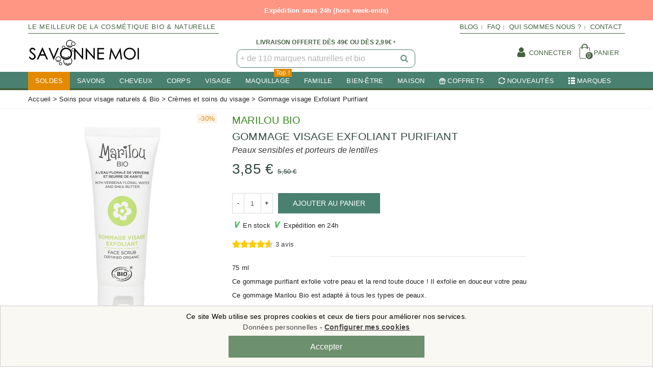

--- FILE ---
content_type: text/html; charset=utf-8
request_url: https://savonnemoi.fr/354-gommage-visage-exfoliant-purifiant-marilou-bio.html
body_size: 56910
content:
<!doctype html>
<html lang="fr">

  <head><script data-keepinline='true'>
    let cookiesplusCookieValue = null;

    for (let cookie of document.cookie.split(';')) {
        let [cookieName, value] = cookie.trim().split('=');
        if (cookieName === 'cookiesplus') {
            cookiesplusCookieValue = decodeURIComponent(value);
        }
    }

    cookiesplusCookieValue = JSON.parse(cookiesplusCookieValue);

    // Define keys and their default values
    Object.keys({
        'ad_storage': false,
        'ad_user_data': false,
        'ad_personalization': false,
        'analytics_storage': false,
        'functionality_storage': false,
        'personalization_storage': false,
        'security_storage': false,
    }).forEach(function (key) {
        window[key] = false;
    });

    // Check and update values based on cookiesplusCookieValue
    if (cookiesplusCookieValue && cookiesplusCookieValue.consent_mode) {
        cookiesplusConsents = Object.keys(cookiesplusCookieValue.consent_mode).filter(v => v.startsWith('cookiesplus-finality'));

        cookiesplusConsents.forEach(function (key) {
            const consent_type = cookiesplusCookieValue.consent_mode?.[key]?.consent_type;
            if (typeof cookiesplusCookieValue.consents !== 'undefined'
                && typeof cookiesplusCookieValue.consents[key] !== 'undefined'
                && cookiesplusCookieValue.consents[key] === 'on' && consent_type) {
                Object.entries(consent_type).forEach(([innerKey, value]) => {
                    if (value) {
                        window[innerKey] = true;
                    }
                });
            }
        });
    }

    window.dataLayer = window.dataLayer || [];
    function gtag() { dataLayer.push(arguments); }

    gtag('consent', 'default', {
        'ad_storage' : ad_storage ? 'granted' : 'denied',
        'ad_user_data' : ad_user_data ? 'granted' : 'denied',
        'ad_personalization' : ad_personalization ? 'granted' : 'denied',
        'analytics_storage' : analytics_storage ? 'granted' : 'denied',
        'functionality_storage' : functionality_storage ? 'granted' : 'denied',
        'personalization_storage' : personalization_storage ? 'granted' : 'denied',
        'security_storage' : security_storage ? 'granted' : 'denied',
        'wait_for_update' : 500
    });

    gtag('set', 'url_passthrough', true);
    gtag('set', 'ads_data_redaction', true);
</script>

	
	  
  <meta charset="utf-8">


  <meta http-equiv="x-ua-compatible" content="ie=edge">



  <title>Gommage visage Exfoliant Purifiant - Marilou Bio</title>
<script data-keepinline="true">
    var ajaxGetProductUrl = '//savonnemoi.fr/module/cdc_googletagmanager/async?obj=cart-action';

/* datalayer */
dataLayer = window.dataLayer || [];
dataLayer.push({"pageCategory":"product","ecommerce":{"currencyCode":"EUR","detail":{"products":[{"name":"Gommage visage Exfoliant Purifiant","id":"354","reference":"Bouna-marilou-354","price":"3.85","brand":"Marilou Bio","category":"Cremes et soins du visage","link":"gommage-visage-exfoliant-purifiant-marilou-bio","price_tax_exc":"3.21","wholesale_price":"2.13"}]}}});
/* call to GTM Tag */
(function(w,d,s,l,i){w[l]=w[l]||[];w[l].push({'gtm.start':
new Date().getTime(),event:'gtm.js'});var f=d.getElementsByTagName(s)[0],
j=d.createElement(s),dl=l!='dataLayer'?'&l='+l:'';j.async=true;j.src=
'https://www.googletagmanager.com/gtm.js?id='+i+dl;f.parentNode.insertBefore(j,f);
})(window,document,'script','dataLayer','GTM-PF7395X');

/* async call to avoid cache system for dynamic data */
dataLayer.push({
  'event': 'datalayer_ready'
});
</script>
  <meta name="description" content="Ce gommage exfoliant purifiant exfolie votre peau et la rend toute douce ! Ce gommage Marilou Bio est adapté à tous les types de peaux. Il exfolie en douceur votre peau et la purifie.">
  <meta name="keywords" content="">
      
    <link rel="canonical" href="https://savonnemoi.fr/354-gommage-visage-exfoliant-purifiant-marilou-bio.html">
    <link rel="preload" href="https://savonnemoi.fr/themes/panda/assets/css/bb14167c8c69bd2302067a56625efaf2.woff2" as="font" type="font/woff2" crossorigin>
  
  <link rel="stylesheet preload" href="https://savonnemoi.fr/themes/panda/assets/css/font.css" media="all" as="style">
  
   
	<link rel="stylesheet preload" href="https://savonnemoi.fr/themes/panda/assets/css/product.css" media="all" as="style">
    
      
  <script type="application/ld+json" defer>
{
	"@context": "http://schema.org",
	"@type": "Corporation",
	"name": "Savonne Moi",
	"description": "Depuis 2018, SAVONNE MOI ! s'engage dans le respect de l'environnement. C'est l'enseigne de référence des produits d'hygiène et de beauté naturels et bio respectueux de notre environnement. La référence de la cosmétique naturelle.",
	"logo": "https://savonnemoi.fr/img/savonne-moi-logo-1553267057.jpg",
	"url": "https://savonnemoi.fr",
	"telephone": "+33-652210176",
	"sameAs" : [
	"https://www.instagram.com/savonnemoi.fr",
	"https://www.tiktok.com/@savonnemoi.fr"
   ]
}
 </script>
 <script type="application/ld+json" defer>
{
  "@context": "http://www.schema.org",
  "@type": "WebSite",
  "name": "Savonne Moi",
  "url": "https://savonnemoi.fr"
}
</script>

<script type="text/javascript" src="https://savonnemoi.fr/js/copyright.js" defer></script>
  
  
                      <link rel="alternate" href="https://savonnemoi.fr/354-gommage-visage-exfoliant-purifiant-marilou-bio.html" hreflang="fr">
            
  

<!--st begin -->

    <meta name="viewport" content="width=device-width, minimum-scale=0.25, maximum-scale=1.6, initial-scale=1.0" />

    <meta property="og:type" content="product">
  <meta property="og:url" content="https://savonnemoi.fr/354-gommage-visage-exfoliant-purifiant-marilou-bio.html">
  <meta property="og:title" content="Gommage visage Exfoliant Purifiant - Marilou Bio">
  <meta property="og:site_name" content="SAVONNE MOI">
  <meta property="og:description" content="Ce gommage exfoliant purifiant exfolie votre peau et la rend toute douce ! Ce gommage Marilou Bio est adapté à tous les types de peaux. Il exfolie en douceur votre peau et la purifie.">
  <meta property="og:image" content="https://savonnemoi.fr/2476-medium_default/gommage-visage-exfoliant-purifiant-marilou-bio.jpg">
  <meta property="og:image:width" content="370">
  <meta property="og:image:height" content="423">
  <meta property="og:image:alt" content="Gommage visage Exfoliant Purifiant">
    <meta property="product:pretax_price:amount" content="3.208333">
  <meta property="product:pretax_price:currency" content="EUR">
  <meta property="product:price:amount" content="3.85">
  <meta property="product:price:currency" content="EUR">
      <meta property="product:weight:value" content="0.085000">
  <meta property="product:weight:units" content="kg">
  
<!--st end -->

  <link rel="icon" type="image/vnd.microsoft.icon" href="/img/favicon.ico?1595923024">
  <link rel="shortcut icon" type="image/x-icon" href="/img/favicon.ico?1595923024">
  <!--st begin -->
    <link rel="apple-touch-icon" sizes="180x180" href="https://savonnemoi.fr/upload/stthemeeditor/879a232e718fa6542f1e1ac16ef0fc7f.png?1595863270" />
      <link rel="icon" type="image/png" sizes="16x16" href="https://savonnemoi.fr/upload/stthemeeditor/6340c2d25c6cb6f989f5042d1f742599.png?1595863270" />
      <link rel="icon" type="image/png" sizes="32x32" href="https://savonnemoi.fr/upload/stthemeeditor/49f03fb94f0e80d925f2bf67fe34affc.png?1595863270" />
      <link rel="manifest" href="/upload/stthemeeditor/1/site.webmanifest?1595863270">
      <link rel="mask-icon" href="https://savonnemoi.fr/upload/stthemeeditor/1a3886108b2a1482121e65cf84d985ab.svg?1595863270" color="#e54d26">
      <meta name="msapplication-config" content="https://savonnemoi.fr/upload/stthemeeditor/1/browserconfig.xml?1595863270">
    
<!--st end -->

      	
      	<link rel="stylesheet preload" href="https://savonnemoi.fr/themes/panda/assets/cache/theme-9c18961564.css" media="all" as="style">
  

    <link href="https://savonnemoi.fr/modules/stthemeeditor/views/css/customer-s1.css?9629" rel="stylesheet" media="all" />
  


  

  <script>
        var AdvancedEmailGuardData = {"meta":{"isGDPREnabled":true,"isLegacyOPCEnabled":false,"isLegacyMAModuleEnabled":false,"validationError":null},"settings":{"recaptcha":{"type":"v3","key":"6Lcl84UpAAAAAIFgAi9n_wJIWX2YtU8VCMrnMMVX","forms":{"contact_us":{"size":"normal","align":"offset","offset":3}},"language":"shop","theme":"light","position":"bottomright","hidden":false,"deferred":true}},"context":{"ps":{"v17":true,"v17pc":false,"v17ch":false,"v16":false,"v161":false,"v15":false},"languageCode":"fr","pageName":"product"},"trans":{"genericError":"Une erreur s'est produite, veuillez r\u00e9essayer."}};
        var MONDIALRELAY_ADDRESS_OPC = false;
        var MONDIALRELAY_AJAX_CHECKOUT_URL = "https:\/\/savonnemoi.fr\/module\/mondialrelay\/ajaxCheckout";
        var MONDIALRELAY_CARRIER_METHODS = [];
        var MONDIALRELAY_COUNTRY_ISO = "";
        var MONDIALRELAY_DISPLAY_MAP = "0";
        var MONDIALRELAY_ENSEIGNE = "CC2145HG";
        var MONDIALRELAY_NATIVE_RELAY_CARRIERS_IDS = [];
        var MONDIALRELAY_NO_SELECTION_ERROR = "Veuillez s\u00e9lectionner un Point Relais.";
        var MONDIALRELAY_POSTCODE = "";
        var MONDIALRELAY_SAVE_RELAY_ERROR = "Une erreur inconnue s'est produite; votre Point Relais s\u00e9lectionn\u00e9 n'a pas pu \u00eatre enregistr\u00e9.";
        var MONDIALRELAY_SELECTED_RELAY_IDENTIFIER = null;
        var PAYPLUG_DOMAIN = "https:\/\/secure.payplug.com";
        var addtocart_animation = 0;
        var applePayIdCart = null;
        var applePayMerchantSessionAjaxURL = "https:\/\/savonnemoi.fr\/module\/payplug\/dispatcher";
        var applePayPaymentAjaxURL = "https:\/\/savonnemoi.fr\/module\/payplug\/validation";
        var applePayPaymentRequestAjaxURL = "https:\/\/savonnemoi.fr\/module\/payplug\/applepaypaymentrequest";
        var cart_ajax = true;
        var click_on_header_cart = 0;
        var hover_display_cp = 0;
        var is_sandbox_mode = false;
        var jolisearch = {"amb_joli_search_action":"https:\/\/savonnemoi.fr\/jolisearch","amb_joli_search_link":"https:\/\/savonnemoi.fr\/jolisearch","amb_joli_search_controller":"jolisearch","blocksearch_type":"top","show_cat_desc":0,"ga_acc":0,"id_lang":1,"url_rewriting":1,"use_autocomplete":2,"minwordlen":3,"l_products":"Nos produits","l_manufacturers":"Nos marques","l_categories":"Nos cat\u00e9gories","l_no_results_found":"Aucun produit ne correspond \u00e0 cette recherche","l_more_results":"Voir tout \u00bb","ENT_QUOTES":3,"search_ssl":true,"self":"\/home\/savonnemoifr\/public_html\/modules\/ambjolisearch","position":{"my":"center top","at":"center bottom","collision":"fit none"},"classes":"ps17 centered-list","display_manufacturer":"1","display_category":""};
        var module_name = "payplug";
        var payplug_ajax_url = "https:\/\/savonnemoi.fr\/module\/payplug\/ajax";
        var payplug_transaction_error_message = "    <div class=\"payplugMsg_wrapper\">\n                                    <p  class=\"payplugMsg_error\" >La transaction n&#039;a pas pu aboutir, et votre carte n&#039;a pas \u00e9t\u00e9 d\u00e9bit\u00e9e.<\/p>\n                                        <button type=\"button\" class=\"payplugMsg_button\" name=\"card_deleted\">Ok<\/button>\n        \n            <\/div>\n";
        var prestashop = {"cart":{"products":[],"totals":{"total":{"type":"total","label":"Total","amount":0,"value":"0,00\u00a0\u20ac"},"total_including_tax":{"type":"total","label":"Total TTC","amount":0,"value":"0,00\u00a0\u20ac"},"total_excluding_tax":{"type":"total","label":"Total HT :","amount":0,"value":"0,00\u00a0\u20ac"}},"subtotals":{"products":{"type":"products","label":"Sous-total","amount":0,"value":"0,00\u00a0\u20ac"},"discounts":null,"shipping":{"type":"shipping","label":"Livraison","amount":0,"value":"gratuit"},"tax":null},"products_count":0,"summary_string":"0 articles","vouchers":{"allowed":1,"added":[]},"discounts":[],"minimalPurchase":1,"minimalPurchaseRequired":"Un montant total minimum de 1,00\u00a0\u20acs HT est requis pour valider votre commande. Le montant actuel de votre commande est de 0,00\u00a0\u20ac HT."},"currency":{"name":"euro","iso_code":"EUR","iso_code_num":"978","sign":"\u20ac"},"customer":{"lastname":null,"firstname":null,"email":null,"birthday":null,"newsletter":null,"newsletter_date_add":null,"optin":null,"website":null,"company":null,"siret":null,"ape":null,"is_logged":false,"gender":{"type":null,"name":null},"addresses":[]},"language":{"name":"Fran\u00e7ais (French)","iso_code":"fr","locale":"fr-FR","language_code":"fr","is_rtl":"0","date_format_lite":"d\/m\/Y","date_format_full":"d\/m\/Y H:i:s","id":1},"page":{"title":"","canonical":null,"meta":{"title":"Gommage visage Exfoliant Purifiant - Marilou Bio","description":"Ce gommage exfoliant purifiant exfolie votre peau et la rend toute douce ! Ce gommage Marilou Bio est adapt\u00e9 \u00e0 tous les types de peaux. Il exfolie en douceur votre peau et la purifie.","keywords":"","robots":"index"},"page_name":"product","body_classes":{"lang-fr":true,"lang-rtl":false,"country-FR":true,"currency-EUR":true,"layout-full-width":true,"page-product":true,"tax-display-enabled":true,"product-id-354":true,"product-Gommage visage Exfoliant Purifiant":true,"product-id-category-78":true,"product-id-manufacturer-42":true,"product-id-supplier-0":true,"product-available-for-order":true},"admin_notifications":[]},"shop":{"name":"SAVONNE MOI","logo":"\/img\/savonne-moi-logo-1553267057.jpg","stores_icon":"\/img\/logo_stores.png","favicon":"\/img\/favicon.ico"},"urls":{"base_url":"https:\/\/savonnemoi.fr\/","current_url":"https:\/\/savonnemoi.fr\/354-gommage-visage-exfoliant-purifiant-marilou-bio.html","shop_domain_url":"https:\/\/savonnemoi.fr","img_ps_url":"https:\/\/savonnemoi.fr\/img\/","img_cat_url":"https:\/\/savonnemoi.fr\/img\/c\/","img_lang_url":"https:\/\/savonnemoi.fr\/img\/l\/","img_prod_url":"https:\/\/savonnemoi.fr\/img\/p\/","img_manu_url":"https:\/\/savonnemoi.fr\/img\/m\/","img_sup_url":"https:\/\/savonnemoi.fr\/img\/su\/","img_ship_url":"https:\/\/savonnemoi.fr\/img\/s\/","img_store_url":"https:\/\/savonnemoi.fr\/img\/st\/","img_col_url":"https:\/\/savonnemoi.fr\/img\/co\/","img_url":"https:\/\/savonnemoi.fr\/themes\/panda\/assets\/img\/","css_url":"https:\/\/savonnemoi.fr\/themes\/panda\/assets\/css\/","js_url":"https:\/\/savonnemoi.fr\/themes\/panda\/assets\/js\/","pic_url":"https:\/\/savonnemoi.fr\/upload\/","pages":{"address":"https:\/\/savonnemoi.fr\/adresse","addresses":"https:\/\/savonnemoi.fr\/adresses","authentication":"https:\/\/savonnemoi.fr\/connexion","cart":"https:\/\/savonnemoi.fr\/panier","category":"https:\/\/savonnemoi.fr\/index.php?controller=category","cms":"https:\/\/savonnemoi.fr\/index.php?controller=cms","contact":"https:\/\/savonnemoi.fr\/contactez-nous","discount":"https:\/\/savonnemoi.fr\/reduction","guest_tracking":"https:\/\/savonnemoi.fr\/suivi-commande-invite","history":"https:\/\/savonnemoi.fr\/historique-commandes","identity":"https:\/\/savonnemoi.fr\/identite","index":"https:\/\/savonnemoi.fr\/","my_account":"https:\/\/savonnemoi.fr\/mon-compte","order_confirmation":"https:\/\/savonnemoi.fr\/confirmation-commande","order_detail":"https:\/\/savonnemoi.fr\/index.php?controller=order-detail","order_follow":"https:\/\/savonnemoi.fr\/suivi-commande","order":"https:\/\/savonnemoi.fr\/commande","order_return":"https:\/\/savonnemoi.fr\/index.php?controller=order-return","order_slip":"https:\/\/savonnemoi.fr\/avoirs","pagenotfound":"https:\/\/savonnemoi.fr\/page-introuvable-dans-notre-boutique-a-savons","password":"https:\/\/savonnemoi.fr\/recuperation-un-mot-de-passe-savonne","pdf_invoice":"https:\/\/savonnemoi.fr\/index.php?controller=pdf-invoice","pdf_order_return":"https:\/\/savonnemoi.fr\/index.php?controller=pdf-order-return","pdf_order_slip":"https:\/\/savonnemoi.fr\/index.php?controller=pdf-order-slip","prices_drop":"https:\/\/savonnemoi.fr\/offres-speciales-savon-deodorant-shampoing-dentifrice-accessoire","product":"https:\/\/savonnemoi.fr\/index.php?controller=product","search":"https:\/\/savonnemoi.fr\/recherche-cosmetique-hygiene-naturel","sitemap":"https:\/\/savonnemoi.fr\/sitemap-plan-du-site","stores":"https:\/\/savonnemoi.fr\/magasins","supplier":"https:\/\/savonnemoi.fr\/fournisseur","register":"https:\/\/savonnemoi.fr\/connexion?create_account=1","order_login":"https:\/\/savonnemoi.fr\/commande?login=1"},"alternative_langs":{"fr":"https:\/\/savonnemoi.fr\/354-gommage-visage-exfoliant-purifiant-marilou-bio.html"},"theme_assets":"\/themes\/panda\/assets\/","actions":{"logout":"https:\/\/savonnemoi.fr\/?mylogout="},"no_picture_image":{"bySize":{"cart_default":{"url":"https:\/\/savonnemoi.fr\/img\/p\/fr-default-cart_default.jpg","width":70,"height":80},"small_default":{"url":"https:\/\/savonnemoi.fr\/img\/p\/fr-default-small_default.jpg","width":105,"height":120},"cart_default_2x":{"url":"https:\/\/savonnemoi.fr\/img\/p\/fr-default-cart_default_2x.jpg","width":140,"height":160},"small_default_2x":{"url":"https:\/\/savonnemoi.fr\/img\/p\/fr-default-small_default_2x.jpg","width":210,"height":240},"home_default":{"url":"https:\/\/savonnemoi.fr\/img\/p\/fr-default-home_default.jpg","width":280,"height":320},"medium_default":{"url":"https:\/\/savonnemoi.fr\/img\/p\/fr-default-medium_default.jpg","width":370,"height":423},"home_default_2x":{"url":"https:\/\/savonnemoi.fr\/img\/p\/fr-default-home_default_2x.jpg","width":560,"height":640},"large_default":{"url":"https:\/\/savonnemoi.fr\/img\/p\/fr-default-large_default.jpg","width":700,"height":800},"medium_default_2x":{"url":"https:\/\/savonnemoi.fr\/img\/p\/fr-default-medium_default_2x.jpg","width":740,"height":846},"large_default_2x":{"url":"https:\/\/savonnemoi.fr\/img\/p\/fr-default-large_default_2x.jpg","width":1200,"height":1372},"superlarge_default":{"url":"https:\/\/savonnemoi.fr\/img\/p\/fr-default-superlarge_default.jpg","width":1200,"height":1372},"superlarge_default_2x":{"url":"https:\/\/savonnemoi.fr\/img\/p\/fr-default-superlarge_default_2x.jpg","width":1200,"height":1372}},"small":{"url":"https:\/\/savonnemoi.fr\/img\/p\/fr-default-cart_default.jpg","width":70,"height":80},"medium":{"url":"https:\/\/savonnemoi.fr\/img\/p\/fr-default-home_default_2x.jpg","width":560,"height":640},"large":{"url":"https:\/\/savonnemoi.fr\/img\/p\/fr-default-superlarge_default_2x.jpg","width":1200,"height":1372},"legend":""}},"configuration":{"display_taxes_label":true,"is_catalog":false,"show_prices":true,"opt_in":{"partner":false},"quantity_discount":{"type":"discount","label":"Remise"},"voucher_enabled":1,"return_enabled":1},"field_required":[],"breadcrumb":{"links":[{"title":"Accueil","url":"https:\/\/savonnemoi.fr\/"},{"title":"Soins pour visage naturels & Bio","url":"https:\/\/savonnemoi.fr\/75-soins-pour-visage-naturels-bio"},{"title":"Cr\u00e8mes et soins du visage","url":"https:\/\/savonnemoi.fr\/78-cremes-et-soins-naturels-du-visage"},{"title":"Gommage visage Exfoliant Purifiant","url":"https:\/\/savonnemoi.fr\/354-gommage-visage-exfoliant-purifiant-marilou-bio.html"}],"count":4},"link":{"protocol_link":"https:\/\/","protocol_content":"https:\/\/"},"time":1768480860,"static_token":"6d23b7866c2dde99d06f856b45cabb71","token":"10afee2892db60d3fdeaf08c90626e8c"};
        var quick_search_as = true;
        var quick_search_as_min = 1;
        var quick_search_as_size = 6;
        var st_maximum_already_message = "Vous avez atteint la quantit\u00e9 maximum pour ce produit.";
        var st_refresh_url = "\/\/savonnemoi.fr\/module\/stshoppingcart\/ajax";
        var sttheme = {"cookie_domain":"savonnemoi.fr","cookie_path":"\/","drop_down":0,"is_rtl":0,"is_mobile_device":false,"gallery_image_type":"medium_default","thumb_image_type":"cart_default","responsive":"1","responsive_max":"2","product_view_swither":"0","infinite_scroll":"2","cate_pro_lazy":"1","sticky_column":"1","filter_position":"","sticky_option":"2","product_thumbnails":"4","pro_thumnbs_per_fw":"2","pro_thumnbs_per_xxl":"1","pro_thumnbs_per_xl":"1","pro_thumnbs_per_lg":"1","pro_thumnbs_per_md":"3","pro_thumnbs_per_sm":"2","pro_thumnbs_per_xs":"1","categories_per_fw":"1","categories_per_xxl":"6","categories_per_xl":"5","categories_per_lg":"5","categories_per_md":"4","categories_per_sm":"3","categories_per_xs":"2","enable_zoom":"0","enable_thickbox":"0","retina":"1","sticky_mobile_header":"2","sticky_mobile_header_height":"0","use_mobile_header":"0","pro_image_column_md":"4","submemus_animation":2,"pro_quantity_input":"2","popup_vertical_fit":"0","pro_tm_slider":"0","pro_tm_slider_cate":"0","buy_now":"0","lazyload_main_gallery":"0","product_views":"0","pro_images":[{"cover":"1","id_image":"2476","legend":"Gommage visage Exfoliant Purifiant Marilou Bio","position":"1","bySize":{"large_default_2x":{"url":"https:\/\/savonnemoi.fr\/2476-large_default_2x\/gommage-visage-exfoliant-purifiant-marilou-bio.jpg","width":1200,"height":1372},"superlarge_default":{"url":"https:\/\/savonnemoi.fr\/2476-superlarge_default\/gommage-visage-exfoliant-purifiant-marilou-bio.jpg","width":1200,"height":1372},"superlarge_default_2x":{"url":"https:\/\/savonnemoi.fr\/2476-superlarge_default_2x\/gommage-visage-exfoliant-purifiant-marilou-bio.jpg","width":1200,"height":1372},"medium_default_2x":{"url":"https:\/\/savonnemoi.fr\/2476-medium_default_2x\/gommage-visage-exfoliant-purifiant-marilou-bio.jpg","width":740,"height":846},"large_default":{"url":"https:\/\/savonnemoi.fr\/2476-large_default\/gommage-visage-exfoliant-purifiant-marilou-bio.jpg","width":700,"height":800},"home_default_2x":{"url":"https:\/\/savonnemoi.fr\/2476-home_default_2x\/gommage-visage-exfoliant-purifiant-marilou-bio.jpg","width":560,"height":640},"medium_default":{"url":"https:\/\/savonnemoi.fr\/2476-medium_default\/gommage-visage-exfoliant-purifiant-marilou-bio.jpg","width":370,"height":423},"home_default":{"url":"https:\/\/savonnemoi.fr\/2476-home_default\/gommage-visage-exfoliant-purifiant-marilou-bio.jpg","width":280,"height":320},"small_default_2x":{"url":"https:\/\/savonnemoi.fr\/2476-small_default_2x\/gommage-visage-exfoliant-purifiant-marilou-bio.jpg","width":210,"height":240},"cart_default_2x":{"url":"https:\/\/savonnemoi.fr\/2476-cart_default_2x\/gommage-visage-exfoliant-purifiant-marilou-bio.jpg","width":140,"height":160},"small_default":{"url":"https:\/\/savonnemoi.fr\/2476-small_default\/gommage-visage-exfoliant-purifiant-marilou-bio.jpg","width":105,"height":120},"cart_default":{"url":"https:\/\/savonnemoi.fr\/2476-cart_default\/gommage-visage-exfoliant-purifiant-marilou-bio.jpg","width":70,"height":80}}}]};
      </script>

<!--st end -->

  <style>#st_header .search_widget_block{width:350px;}#st_header .search_widget_form_inner.input-group-with-border{border-color:#498070;}#st_header .search_widget_btn.btn{border-color:#498070;}#st_header .search_widget_form_inner.input-group-with-border{border-radius:10px;}#st_header .search_widget_form_inner.input-group-with-border .form-control{border-top-left-radius:10px;border-bottom-left-radius:10px;}#st_header .search_widget_btn{border-top-right-radius:10px;border-bottom-right-radius:10px;}</style>
<style>
#st_ma_56 .cate_label,#st_mo_ma_56 .cate_label{color:#ffffff;}#st_ma_56 .cate_label,#st_mo_ma_56 .cate_label{background-color:#e38a00;}#st_ma_239 .cate_label,#st_mo_ma_239 .cate_label{color:#ffffff;}#st_ma_239 .cate_label,#st_mo_ma_239 .cate_label{background-color:#e38a00;}#st_mega_menu_wrap #st_ma_312,#st_mega_menu_column_block #st_ma_312{background-color:#e38a00;}#st_mega_menu_wrap #st_ma_312:hover, #st_mega_menu_wrap #st_menu_312.current .ma_level_0,#st_mega_menu_column_block #st_ma_312:hover, #st_mega_menu_column_block #st_menu_312.current .ma_level_0{background-color:#e38a00;}
</style>
<style>#steasy_column_17{padding-top: 0px;}#steasy_column_17{padding-bottom: 0px;}#steasy_column_11{padding-top: 0px;}#steasy_column_11{padding-bottom: 0px;}#steasy_column_21{padding-top: 0px;}#steasy_column_21{padding-bottom: 0px;}#steasy_column_13{padding-top: 0px;}#steasy_column_13{padding-bottom: 0px;}#steasy_element_19 .easy_icon_with_text_2_2 .easy_icon{color: #334a3f;}#steasy_element_19 .easy_icon_with_text_2_2 .easy_icon{border-color: #334a3f;}#steasy_element_19 .easy_icon_with_text_2_2 .easy_header{color: #334a3f;}#steasy_element_19 .easy_icon_with_text_2_2 .easy_text{color: #334a3f;}#steasy_element_20 .easy_icon_with_text_2_2 .easy_icon{color: #334a3f;}#steasy_element_20 .easy_icon_with_text_2_2 .easy_icon{border-color: #334a3f;}#steasy_element_20 .easy_icon_with_text_2_2 .easy_header{color: #334a3f;}#steasy_element_20 .easy_icon_with_text_2_2 .easy_text{color: #334a3f;}#steasy_element_21 .easy_icon_with_text_2_2 .easy_icon{color: #334a3f;}#steasy_element_21 .easy_icon_with_text_2_2 .easy_icon{border-color: #334a3f;}#steasy_element_21 .easy_icon_with_text_2_2 .easy_header{color: #334a3f;}#steasy_element_21 .easy_icon_with_text_2_2 .easy_text{color: #334a3f;}#steasy_element_22 .easy_icon_with_text_2_2 .easy_icon{color: #334a3f;}#steasy_element_22 .easy_icon_with_text_2_2 .easy_icon{border-color: #334a3f;}#steasy_element_22 .easy_icon_with_text_2_2 .easy_header{color: #334a3f;}#steasy_element_22 .easy_icon_with_text_2_2 .easy_text{color: #334a3f;}#easycontent_36 {margin-top:25px;}#steasy_column_23{padding-top: 0px;}#steasy_column_23{padding-bottom: 0px;}#steasy_column_24{padding-top: 0px;}#steasy_column_24{padding-bottom: 0px;}</style>
<style>.stfeaturedslider_container .product_list.grid .product_list_item{padding-left:8px;padding-right:8px;}.stfeaturedslider_container .product_list.grid{margin-left:-8px;margin-right:-8px;}</style>
<style>.sthomenew_container .product_list.grid .product_list_item{padding-left:8px;padding-right:8px;}.sthomenew_container .product_list.grid{margin-left:-8px;margin-right:-8px;}</style>
<style>.block_blog .s_title_block{font-size: 16px;}.is_blog .title_style_0 .flex_child,.is_blog .title_style_2 .flex_child,.is_blog .title_style_3 .flex_child{background-image: none;}.products_sldier_swiper .block_blog .pro_outer_box:hover .pro_second_box,.product_list.grid .block_blog .pro_outer_box:hover .pro_second_box{ background-color: #ffffff; }</style>
<style>#category_blogs_container_1.products_container{background-color:#faf8f5;}#category_blogs_container_1.products_container{margin-bottom:15px;}#category_blogs_container_1 .block_blog .pro_outer_box:hover .pro_second_box{background-color:#faf8f5;}</style>
<style>.st_banner_block_3 .st_image_layered_description, a.st_banner_block_3 , .st_banner_block_3 .st_image_layered_description a{color:#ffffff;} .st_banner_block_3 .separater{border-color:#ffffff;}.st_banner_block_4 .st_image_layered_description, a.st_banner_block_4 , .st_banner_block_4 .st_image_layered_description a{color:#ffffff;} .st_banner_block_4 .separater{border-color:#ffffff;}.st_banner_block_25 .st_image_layered_description, a.st_banner_block_25 , .st_banner_block_25 .st_image_layered_description a{color:#ffffff;} .st_banner_block_25 .separater{border-color:#ffffff;}.st_banner_block_26 .st_image_layered_description, a.st_banner_block_26 , .st_banner_block_26 .st_image_layered_description a{color:#ffffff;} .st_banner_block_26 .separater{border-color:#ffffff;}</style>
<style> .breadcrumb_spacing{height:10px;} #page_banner_container_1 {padding-top: 8px;} #page_banner_container_1 {padding-bottom: 8px;} #page_banner_container_1 {margin-top:0px;}</style>
<style>#side_custom_sidebar_6{right: 0; left: auto; border-left-width: 4px;border-right-width: 0;}.is_rtl #side_custom_sidebar_6{left: 0; right: auto;border-left-width:0;border-right-width: 4px;}#side_custom_sidebar_6 .st-menu-header .close_right_side{left: 4px; right: auto;}.is_rtl #side_custom_sidebar_6 .st-menu-header .close_right_side{left: auto; right: 4px;}#side_products_cart{right: 0; left: auto; border-left-width: 4px;border-right-width: 0;}.is_rtl #side_products_cart{left: 0; right: auto;border-left-width:0;border-right-width: 4px;}#side_products_cart .st-menu-header .close_right_side{left: 4px; right: auto;}.is_rtl #side_products_cart .st-menu-header .close_right_side{left: auto; right: 4px;}#side_stmobilemenu{right: auto; left: 0; border-left-width: 0;border-right-width: 4px;}.is_rtl #side_stmobilemenu{left: auto; right: 0;border-left-width:4px;border-right-width: 0;}#side_stmobilemenu .st-menu-header .close_right_side{left: auto; right: 4px;}.is_rtl #side_stmobilemenu .st-menu-header .close_right_side{left: 4px; right: auto;}#side_search{right: 0; left: auto; border-left-width: 4px;border-right-width: 0;}.is_rtl #side_search{left: 0; right: auto;border-left-width:0;border-right-width: 4px;}#side_search .st-menu-header .close_right_side{left: 4px; right: auto;}.is_rtl #side_search .st-menu-header .close_right_side{left: auto; right: 4px;}#rightbar{-webkit-flex-grow: 0; -moz-flex-grow: 0; flex-grow: 0; -ms-flex-positive: 0;}#leftbar{-webkit-flex-grow: 0; -moz-flex-grow: 0; flex-grow: 0; -ms-flex-positive: 0;}.st-menu{bottom:0;}#body_wrapper{padding-bottom: 0;}.mobile_device.use_mobile_header .st-menu{bottom:0;}.mobile_device.use_mobile_header #body_wrapper{padding-bottom: 0;}@media only screen and (max-width: 991px) {.layout-left-column.slide_lr_column .st-menu,.layout-right-column.slide_lr_column .st-menu,.layout-both-columns.slide_lr_column .st-menu{bottom:50px;}.layout-left-column.slide_lr_column #body_wrapper,.layout-right-column.slide_lr_column #body_wrapper,.layout-both-columns.slide_lr_column #body_wrapper{padding-bottom: 50px;}}@media only screen and (max-width: 991px) {.mobile_device.use_mobile_header.layout-left-column.slide_lr_column .st-menu,.mobile_device.use_mobile_header.layout-right-column.slide_lr_column .st-menu,.mobile_device.use_mobile_header.layout-both-columns.slide_lr_column .st-menu{bottom:50px;}.mobile_device.use_mobile_header.layout-left-column.slide_lr_column #body_wrapper,.mobile_device.use_mobile_header.layout-right-column.slide_lr_column #body_wrapper,.mobile_device.use_mobile_header.layout-both-columns.slide_lr_column #body_wrapper{padding-bottom: 50px;}}#rightbar{top:auto; bottom:0%;}#leftbar{top:auto; bottom:0%;}</style>
<style>.st_sticker_3{color:#e38a00;}.st_sticker_3{background:rgba(227,138,0,0.1);}.st_sticker_3{border-width:0px;}.st_sticker_3{font-weight:normal;}.st_sticker_3{right:0px;}.st_sticker_3{top:0px;}.st_sticker_4{color:#334a3f;}.st_sticker_4{border-width:0px;}.st_sticker_4{font-weight:normal;}.st_sticker_4{left:0px;right:0px;margin-left: auto;margin-right:auto;}.st_sticker_4{top:50%;margin-top:0px;}.st_sticker_1{color:#e38a00;}.st_sticker_1{background:rgba(227,138,0,0.1);}.st_sticker_1{border-color:#e38a00;}.st_sticker_1{border-width:1px;}.st_sticker_1{font-weight:normal;}.st_sticker_1{left:0px;}.st_sticker_1{top:0px;}</style>
<style>
    #products .thumbnail-container, .featured-products .thumbnail-container, .product-accessories .thumbnail-container, .product-miniature .thumbnail-container{height: 368px;}#products .product-description, .featured-products .product-description, .product-accessories .product-description, .product-miniature .product-description{height: 120px;}#products .thumbnail-container:focus .highlighted-informations, #products .thumbnail-container:hover .highlighted-informations, .featured-products .thumbnail-container:focus .highlighted-informations, .featured-products .thumbnail-container:hover .highlighted-informations, .product-accessories .thumbnail-container:focus .highlighted-informations, .product-accessories .thumbnail-container:hover .highlighted-informations, .product-miniature .thumbnail-container:focus .highlighted-informations, .product-miniature .thumbnail-container:hover .highlighted-informations{bottom: 140px;}
</style>
<!--Module: ets_socicallogin -->
<script type="text/javascript">
    var ets_solo_callbackUrl = 'https://savonnemoi.fr/module/ets_sociallogin/oauth';
</script>
<!--/Module: ets_socicallogin-->  <link rel="prefetch" href="https://www.paypal.com/sdk/js?components=marks,funding-eligibility&amp;client-id=AXjYFXWyb4xJCErTUDiFkzL0Ulnn-bMm4fal4G-1nQXQ1ZQxp06fOuE7naKUXGkq2TZpYSiI9xXbs4eo&amp;merchant-id=ZEKJM367QHMMU&amp;currency=EUR&amp;intent=capture&amp;commit=false&amp;vault=false&amp;integration-date=2022-14-06&amp;disable-funding=bancontact,card,eps,giropay,ideal,mybank,p24,sofort&amp;enable-funding=paylater" as="script">
<style>
            div#cookiesplus-modal,
        #cookiesplus-modal > div,
        #cookiesplus-modal p {
            background-color: #faf8f3 !important;
        }
    
            #cookiesplus-modal > div,
        #cookiesplus-modal p {
            color: #000 !important;
        }
    
            #cookiesplus-modal .cookiesplus-accept {
            background-color: #6d906f !important;
        }
    
            #cookiesplus-modal .cookiesplus-accept {
            border: 1px solid #6d906f !important;
        }
    

            #cookiesplus-modal .cookiesplus-accept {
            color: #FFFFFF !important;
        }
    
            #cookiesplus-modal .cookiesplus-accept {
            font-size: 16px !important;
        }
    
    
            #cookiesplus-modal .cookiesplus-more-information {
            background-color: #FFFFFF !important;
        }
    
            #cookiesplus-modal .cookiesplus-more-information {
            border: 1px solid #7A7A7A !important;
        }
    
            #cookiesplus-modal .cookiesplus-more-information {
            color: #000 !important;
        }
    
            #cookiesplus-modal .cookiesplus-more-information {
            font-size: 16px !important;
        }
    
    
            #cookiesplus-modal .cookiesplus-reject {
            background-color: #6d906f !important;
        }
    
            #cookiesplus-modal .cookiesplus-reject {
            border: 1px solid #6d906f !important;
        }
    
            #cookiesplus-modal .cookiesplus-reject {
            color: #FFFFFF !important;
        }
    
            #cookiesplus-modal .cookiesplus-reject {
            font-size: 16px !important;
        }
    
    
            #cookiesplus-modal .cookiesplus-save:not([disabled]) {
            background-color: #6d906f !important;
        }
    
            #cookiesplus-modal .cookiesplus-save:not([disabled]) {
            border: 1px solid #6d906f !important;
        }
    
            #cookiesplus-modal .cookiesplus-save:not([disabled]) {
            color: #ffffff !important;
        }
    
            #cookiesplus-modal .cookiesplus-save {
            font-size: 16px !important;
        }
    
    
            .cookiesplus-finality-checkbox[value=off]:checked~.cookiesplus-finality-switch{background:#dd6868}.cookiesplus-finality-checkbox[value="on"]:checked~.cookiesplus-finality-switch{background:#6d906f}#cookiesplus-modal{padding:0}#cookiesplus-modal .cookiesplus-info{margin-bottom:0}@media (max-width:992px){.btncoo{width:50%;margin:0 auto}}@media (min-width:992px){.btncoo{width:30%;margin:0 auto}}
    
    #cookiesplus-tab {
                                    bottom: 0;
                left: 0;
                    
        
            }
</style>



	
  </head>
  <body id="product" class="product lang-fr country-fr currency-eur layout-full-width page-product tax-display-enabled product-id-354 product-gommage-visage-exfoliant-purifiant product-id-category-78 product-id-manufacturer-42 product-id-supplier-0 product-available-for-order   lang_fr  dropdown_menu_event_0 
   desktop_device  slide_lr_column     	 hide-left-column hide-right-column 
  ">	
      <!-- Google Tag Manager (noscript) -->
<noscript><iframe src="https://www.googletagmanager.com/ns.html?id=GTM-PF7395X"
height="0" width="0" style="display:none;visibility:hidden"></iframe></noscript>
<!-- End Google Tag Manager (noscript) -->
<div class="jmdTopBar row col-md-12 col-sm-12">
    <div class="col-md-12 jmdColumna" id="jmdChange">
    </div>
</div>

<script>
    var columna1 = "Expédition sous 24h (hors week-ends)";
    var columna2 = "";
    var columna3 = "";
    var columna4 = "";
    var columna5 = "";
    var ncolumnas = "3";

    var string_array = new Array();

    if (columna1 != "") {
        string_array.push(columna1);
    }
    if (columna2 != "" && ncolumnas > 1) {
        string_array.push(columna2);
    }
    if (columna3 != "" && ncolumnas > 2) {
        string_array.push(columna3);
    }
    if (columna4 != "" && ncolumnas > 3) {
        string_array.push(columna4);
    }
    if (columna5 != "" && ncolumnas > 4) {
        string_array.push(columna5);
    }

    var delay=2000;
    var count = 0;
    function cambiarImagen(){
        document.getElementById("jmdChange").innerHTML=string_array[count];
        count++;
        if (count >= string_array.length) count = 0;
    }

    onload=function()
    {
        // Cargamos una imagen aleatoria
        cambiarImagen();
        // Indicamos que cada 5 segundos cambie la imagen
        setInterval(cambiarImagen,delay);
    }
</script>



    
	<div id="st-container" class="st-container st-effect-0">
	  <div class="st-pusher">
		<div class="st-content"><!-- this is the wrapper for the content -->
		  <div class="st-content-inner">
	<!-- off-canvas-end -->

	<main id="body_wrapper">
	  	  
			  
	  <div class="header-container  ">
	  <header id="st_header" class="animated fast">
		
		  
      <div id="displayBanner" class="header-banner">
    <div class="container banner-perso">
	<a href="https://savonnemoi.fr/page/1-livraison-de-cosmetiques-naturels-a-domicile">
		<span style="color: #fff;">Livraison offerte dès 49€ <a href="https://savonnemoi.fr/page/1-livraison-de-cosmetiques-naturels-a-domicile" style="color:#ffffff;">(+ d'infos)</a></span>
	</a>
</div>

  </div>
  

  <section id="mobile_bar" class="animated fast">
    <div class="container">
      <div id="mobile_bar_top" class="flex_container">
                  <div id="mobile_bar_left">
            <div class="flex_container">
            	                	<a id="rightbar_4"  href="javascript:;" class="mobile_bar_tri  menu_mobile_bar_tri mobile_bar_item  " data-name="side_stmobilemenu" data-direction="open_bar_left" rel="nofollow" title="Menu">
	        <img class="menusvg" src="https://savonnemoi.fr/themes/panda/assets/img/menumobile.svg" alt="Menu">
	    	<span class="mobile_bar_tri_text">Menu</span>
	</a>

            </div>
          </div>
          <div id="mobile_bar_center" class="flex_child">
            <div class="flex_container  flex_center ">            	                            <a class="mobile_logo" href="https://savonnemoi.fr/" title="SAVONNE MOI">
              <img class="logo" src="https://savonnemoi.fr/themes/panda/assets/img/logo-savonne-moi-hygiene-soin-naturel-bio.svg" alt="Savonne Moi" width="189" height="46">
            </a>
        
              	              
            </div>
          </div>
          <div id="mobile_bar_right">
            <div class="flex_container">	<a id="rightbar_6" data-name="side_custom_sidebar_6" data-direction="open_bar_right"  href="https://savonnemoi.fr/mon-compte" class="  custom_mobile_bar_tri mobile_bar_item" rel="nofollow" title="">
	    <i class="fto-user fs_xl"></i>
	    <span class="mobile_bar_tri_text"></span>
	</a>
	<a rel="nofollow" title="Voir mon panier d'achat" href="https://savonnemoi.fr/panier" class=" cart_mobile_bar_tri mobile_bar_item shopping_cart_style_0" data-name="side_products_cart">
		<div class="ajax_cart_bag">
			<span class="ajax_cart_quantity amount_circle ">0</span>
			<span class="ajax_cart_bg_handle"></span>
			<i class="fto-glyph icon_btn  fs_xl"></i>
		</div>
		<span class="mobile_bar_tri_text">Panier</span>
	</a></div>
          </div>
      </div>
      <div id="mobile_bar_bottom" class="flex_container">
        			<div class="search_widget_block">

<span class="text-livraison">Livraison offerte dès 49€ ou dès 2,99€<span style="font-size:10px;"> *</span></span> 

<!--<span class="text-livraison">Livraison offerte dès 39€ ou dès 2,99€<span style="font-size:10px;"> *</span></span>-->

<div class="search_widget" data-search-controller-url="//savonnemoi.fr/recherche-cosmetique-hygiene-naturel">
	<form method="get" action="//savonnemoi.fr/recherche-cosmetique-hygiene-naturel" class="search_widget_form">
		<div class="search_widget_form_inner input-group round_item js-parent-focus input-group-with-border search-mobile-perso2">
	      <input type="text" class="form-control search_widget_text js-child-focus search-mobile-perso" name="s" value="" placeholder="+ de 110 marques naturelles et bio">
	      <span class="input-group-btn">
	        <button class="btn btn-search btn-less-padding btn-spin search_widget_btn link_color icon_btn" type="submit" aria-label="search"><i class="fto-search-1 loupe"></i></button>
	      </span>
	    </div>

	</form>
	<div class="search_results  search_show_img  search_show_name "></div>
	<a href="javascript:;" title="Plus de produits." rel="nofollow" class="display_none search_more_products go">VOIR PLUS</a>
	<div class="display_none search_no_products">Aucun produit n'a été trouvé.</div>
</div>
</div>
	
      </div>
    </div>
  </section>


            <div id="top_bar" class="nav_bar vertical-s  hide_when_sticky " >
      <div class="wide_container">
        <div id="top_bar_container" class="container">
          <div id="top_bar_row" class="flex_container">
            <nav id="nav_left" class="flex_float_left">
            	<div class="flex_box"><!-- Block stlinkgroups top module -->
<!-- /Block stlinkgroups top module -->
            
            
            		<div id="multilink_12" class="stlinkgroups_top dropdown_wrap first-item top_bar_item">
            			<div class="dropdown_tri  header_item" aria-haspopup="true" aria-expanded="false" style="padding-left: 0;">
            				<span id="multilink_lable_12">
            					            						<span class="titre-perso-haut">Le meilleur de la cosmétique BIO &amp; naturelle</span>
            					            				</span>
            			</div>
            		</div>
				</div>
			</nav>
            
            
            <nav id="nav_center" class="flex_float_center"><div class="flex_box"></div></nav>
            <nav id="nav_right" class="flex_float_right"><div class="flex_box"><!-- Block stlinkgroups top module -->
    <div id="multilink_11" class="stlinkgroups_top dropdown_wrap first-item top_bar_item"><a href="https://savonnemoi.fr/blog" title="BLOG"   class="dropdown_tri  header_item" aria-haspopup="true" aria-expanded="false" style="padding-left: 0;"><span id="multilink_lable_11">BLOG</span><i class="fto-angle-down arrow_down arrow"></i><i class="fto-angle-up arrow_up arrow"></i></a>            </div>
    <div id="multilink_10" class="stlinkgroups_top dropdown_wrap  top_bar_item"><a href="https://savonnemoi.fr/page/6-foire-aux-questions" title="FAQ"   class="dropdown_tri  header_item" aria-haspopup="true" aria-expanded="false" style="padding-left: 0;"><span id="multilink_lable_10">FAQ</span><i class="fto-angle-down arrow_down arrow"></i><i class="fto-angle-up arrow_up arrow"></i></a>            </div>
    <div id="multilink_9" class="stlinkgroups_top dropdown_wrap  top_bar_item"><a href="https://savonnemoi.fr/page/7-qui-sommes-nous" title="QUI SOMMES NOUS ?"   class="dropdown_tri  header_item" aria-haspopup="true" aria-expanded="false" style="padding-left: 0;"><span id="multilink_lable_9">QUI SOMMES NOUS ?</span><i class="fto-angle-down arrow_down arrow"></i><i class="fto-angle-up arrow_up arrow"></i></a>            </div>
    <div id="multilink_6" class="stlinkgroups_top dropdown_wrap  top_bar_item"><a href="https://savonnemoi.fr/contactez-nous" title="CONTACT"   class="dropdown_tri  header_item" aria-haspopup="true" aria-expanded="false" style="padding-left: 0;"><span id="multilink_lable_6">CONTACT</span><i class="fto-angle-down arrow_down arrow"></i><i class="fto-angle-up arrow_up arrow"></i></a>            </div>
<!-- /Block stlinkgroups top module --></div></nav>
          </div>
        </div>          
      </div>
    </div>
  

  <div id="header_primary" class="">
    <div class="wide_container">
      <div id="header_primary_container" class="container">
        <div id="header_primary_row" class="flex_container  logo_left ">
                                  <div id="header_left" class="">
            <div class="flex_container header_box  flex_left ">
                                        <div class="logo_box">
          <div class="slogan_horizon">
            <a class="shop_logo" href="https://savonnemoi.fr/" title="SAVONNE MOI">
                <img class="logo" src="https://savonnemoi.fr/themes/panda/assets/img/logo-savonne-moi-hygiene-soin-naturel-bio.svg" alt="Savonne Moi" style="width:219px;height:53px;">
			</a>
                      </div>
                  </div>
        
                                        </div>
          </div>
            <div id="header_center" class="">
              <div class="flex_container header_box  flex_center ">
                                              <div class="search_widget_block">

<span class="text-livraison">Livraison offerte dès 49€ ou dès 2,99€<span style="font-size:10px;"> *</span></span> 

<!--<span class="text-livraison">Livraison offerte dès 39€ ou dès 2,99€<span style="font-size:10px;"> *</span></span>-->

<div class="search_widget" data-search-controller-url="//savonnemoi.fr/recherche-cosmetique-hygiene-naturel">
	<form method="get" action="//savonnemoi.fr/recherche-cosmetique-hygiene-naturel" class="search_widget_form">
		<div class="search_widget_form_inner input-group round_item js-parent-focus input-group-with-border search-mobile-perso2">
	      <input type="text" class="form-control search_widget_text js-child-focus search-mobile-perso" name="s" value="" placeholder="+ de 110 marques naturelles et bio">
	      <span class="input-group-btn">
	        <button class="btn btn-search btn-less-padding btn-spin search_widget_btn link_color icon_btn" type="submit" aria-label="search"><i class="fto-search-1 loupe"></i></button>
	      </span>
	    </div>

	</form>
	<div class="search_results  search_show_img  search_show_name "></div>
	<a href="javascript:;" title="Plus de produits." rel="nofollow" class="display_none search_more_products go">VOIR PLUS</a>
	<div class="display_none search_no_products">Aucun produit n'a été trouvé.</div>
</div>
</div>

                              </div>
            </div>
          <div id="header_right" class="">
            <div id="header_right_top" class="flex_container header_box  flex_right ">
                <a class="login top_bar_item" href="https://savonnemoi.fr/mon-compte" rel="nofollow" title="Connectez-vous au compte de votre client"><span class="header_item"><i class="fto-user icon_btn header_v_align_m fs_lg mar_r4"></i><span class="header_v_align_m">CONNECTER</span></span></a><div class="blockcart dropdown_wrap top_bar_item shopping_cart_style_0 clearfix" data-refresh-url="//savonnemoi.fr/module/stshoppingcart/ajax"><a href="//savonnemoi.fr/panier?action=show" title="Voir mon panier d'achat" rel="nofollow" class="st_shopping_cart dropdown_tri header_item " data-name="side_products_cart" data-direction="open_bar_right"><div class="flex_container"><div class="ajax_cart_bag mar_r4"><span class="ajax_cart_quantity amount_circle ">0</span><span class="ajax_cart_bg_handle"></span><i class="fto-glyph icon_btn"></i></div><span class="cart_text mar_r4">Panier</span></div></a></div>            </div>
                      </div>
        </div>
      </div>
    </div>
  </div>
  


                <section id="top_extra" class="main_menu_has_widgets_0">
            <div class="st_mega_menu_container animated fast">
      <div class="container">
        <div id="top_extra_container" class="flex_container ">
            	<nav id="st_mega_menu_wrap" class="">
		<ul class="st_mega_menu clearfix mu_level_0">
								<li id="st_menu_312" class="ml_level_0 m_alignment_0">
			<a id="st_ma_312" href="https://savonnemoi.fr/93-soldes-cosmetiques-naturels-bio" class="ma_level_0" title="Soldes"><i class="fto-clock"></i>Soldes</a>
					</li>
									<li id="st_menu_138" class="ml_level_0 m_alignment_0">
			<a id="st_ma_138" href="#" class="ma_level_0 is_parent" title="Savons">Savons</a>
								<div class="stmenu_sub style_wide col-md-12">
		<div class="row m_column_row">
																			<div id="st_menu_column_43" class="col-md-4">
																				<div id="st_menu_block_139" class="style_content">
							<p class="sub-perso">Savons naturels & Bio</p>
						</div>
																									<div id="st_menu_block_149">
							<ul class="mu_level_1">
								<li class="ml_level_1">
									<a id="st_ma_149" href="https://savonnemoi.fr/11-savons-surgras-solides-bio-100-pour-cent-naturel" title="Savons solides Bio"  class="ma_level_1 ma_item ">Savons solides Bio</a>
																	</li>
							</ul>	
						</div>
																									<div id="st_menu_block_150">
							<ul class="mu_level_1">
								<li class="ml_level_1">
									<a id="st_ma_150" href="https://savonnemoi.fr/12-savons-liquides-gel-douche-naturel-et-surgras" title="Savons liquides - Gel douche Bio"  class="ma_level_1 ma_item ">Savons liquides - Gel douche Bio</a>
																	</li>
							</ul>	
						</div>
																									<div id="st_menu_block_151">
							<ul class="mu_level_1">
								<li class="ml_level_1">
									<a id="st_ma_151" href="https://savonnemoi.fr/108-savons-au-lait-de-chevre" title="Savons au lait de chèvre"  class="ma_level_1 ma_item ">Savons au lait de chèvre</a>
																	</li>
							</ul>	
						</div>
																									<div id="st_menu_block_152">
							<ul class="mu_level_1">
								<li class="ml_level_1">
									<a id="st_ma_152" href="https://savonnemoi.fr/14-savons-au-lait-d-anesse" title="Savons au lait d&#039;ânesse"  class="ma_level_1 ma_item ">Savons au lait d&#039;ânesse</a>
																	</li>
							</ul>	
						</div>
																									<div id="st_menu_block_153">
							<ul class="mu_level_1">
								<li class="ml_level_1">
									<a id="st_ma_153" href="https://savonnemoi.fr/142-savons-a-la-bave-d-escargot" title="Savons à la bave d&#039;escargot"  class="ma_level_1 ma_item ">Savons à la bave d&#039;escargot</a>
																	</li>
							</ul>	
						</div>
																									<div id="st_menu_block_154">
							<ul class="mu_level_1">
								<li class="ml_level_1">
									<a id="st_ma_154" href="https://savonnemoi.fr/104-savons-au-lait-de-jument" title="Savons au lait de jument"  class="ma_level_1 ma_item ">Savons au lait de jument</a>
																	</li>
							</ul>	
						</div>
																									<div id="st_menu_block_155">
							<ul class="mu_level_1">
								<li class="ml_level_1">
									<a id="st_ma_155" href="https://savonnemoi.fr/13-savons-d-alep-veritable" title="Savons d&#039;Alep"  class="ma_level_1 ma_item ">Savons d&#039;Alep</a>
																	</li>
							</ul>	
						</div>
																									<div id="st_menu_block_156">
							<ul class="mu_level_1">
								<li class="ml_level_1">
									<a id="st_ma_156" href="https://savonnemoi.fr/45-savons-pour-animaux" title="Savons pour Animaux"  class="ma_level_1 ma_item ">Savons pour animaux</a>
																	</li>
							</ul>	
						</div>
												</div>
																				<div id="st_menu_column_46" class="col-md-4">
																				<div id="st_menu_block_160" class="style_content">
							<p class="sub-perso"><a href="https://savonnemoi.fr/17-accessoires-ecologique-hygiene-corporelle-naturelle" class="couleur1">Accessoires</a></p>
						</div>
																									<div id="st_menu_block_161">
							<ul class="mu_level_1">
								<li class="ml_level_1">
									<a id="st_ma_161" href="https://savonnemoi.fr/150-porte-savons-rangements" title="Porte savons &amp; Rangements"  class="ma_level_1 ma_item ">Porte savons &amp; Rangements</a>
																	</li>
							</ul>	
						</div>
																									<div id="st_menu_block_162">
							<ul class="mu_level_1">
								<li class="ml_level_1">
									<a id="st_ma_162" href="https://savonnemoi.fr/151-accessoires-gants-eponges-brosses" title="Gants, éponges &amp; brosses"  class="ma_level_1 ma_item ">Gants, éponges &amp; brosses</a>
																	</li>
							</ul>	
						</div>
																									<div id="st_menu_block_335">
							<ul class="mu_level_1">
								<li class="ml_level_1">
									<a id="st_ma_335" href="https://savonnemoi.fr/165-sels-de-bain-naturels" title="Sels de bain"  class="ma_level_1 ma_item ">Sels de bain</a>
																	</li>
							</ul>	
						</div>
																									<div id="st_menu_block_336">
							<ul class="mu_level_1">
								<li class="ml_level_1">
									<a id="st_ma_336" href="https://savonnemoi.fr/173-bombes-de-bains" title="Bombe de bain"  class="ma_level_1 ma_item ">Bombes de bain</a>
																	</li>
							</ul>	
						</div>
												</div>
																				<div id="st_menu_column_44" class="col-md-4">
																				<div id="st_menu_block_143" class="style_content">
							<p class="sub-perso">MARQUES DU MOMENT</p>
						</div>
																																<div id="st_menu_block_144">
							<div class="row">
															<div class="col-md-12">
									<ul class="mu_level_1">
										<li class="ml_level_1">
											<a href="https://savonnemoi.fr/6_argasol-savon-artisanal-saponification-froid" title="Argasol"  class="advanced_ma_level_1 advanced_ma_item">Argasol</a>
										</li>
									</ul>	
								</div>
																</div><div class="row">
																							<div class="col-md-12">
									<ul class="mu_level_1">
										<li class="ml_level_1">
											<a href="https://savonnemoi.fr/77_cemena-savon-cosmetique-bio-au-lait-de-chevre" title="Cemena"  class="advanced_ma_level_1 advanced_ma_item">Cemena</a>
										</li>
									</ul>	
								</div>
																</div><div class="row">
																							<div class="col-md-12">
									<ul class="mu_level_1">
										<li class="ml_level_1">
											<a href="https://savonnemoi.fr/15_clemence-vivien-produits-hygiene-naturelle" title="Clémence &amp; Vivien"  class="advanced_ma_level_1 advanced_ma_item">Clémence &amp; Vivien</a>
										</li>
									</ul>	
								</div>
																</div><div class="row">
																							<div class="col-md-12">
									<ul class="mu_level_1">
										<li class="ml_level_1">
											<a href="https://savonnemoi.fr/14_dr-bronners-cosmetique-naturelle" title="Dr Bronners"  class="advanced_ma_level_1 advanced_ma_item">Dr Bronners</a>
										</li>
									</ul>	
								</div>
																</div><div class="row">
																							<div class="col-md-12">
									<ul class="mu_level_1">
										<li class="ml_level_1">
											<a href="https://savonnemoi.fr/49_ground-soap-savons-100-pour-cent-naturels-canada" title="Ground Soap"  class="advanced_ma_level_1 advanced_ma_item">Ground Soap</a>
										</li>
									</ul>	
								</div>
																</div><div class="row">
																							<div class="col-md-12">
									<ul class="mu_level_1">
										<li class="ml_level_1">
											<a href="https://savonnemoi.fr/84_je-suis-bio-gel-douche-bio" title="Je suis Bio"  class="advanced_ma_level_1 advanced_ma_item">Je suis Bio</a>
										</li>
									</ul>	
								</div>
																</div><div class="row">
																							<div class="col-md-12">
									<ul class="mu_level_1">
										<li class="ml_level_1">
											<a href="https://savonnemoi.fr/10_les-savons-de-joya-savon-artisanal-saponifie-a-froid" title="Les savons de Joya"  class="advanced_ma_level_1 advanced_ma_item">Les savons de Joya</a>
										</li>
									</ul>	
								</div>
																</div><div class="row">
																							<div class="col-md-12">
									<ul class="mu_level_1">
										<li class="ml_level_1">
											<a href="https://savonnemoi.fr/16_louise-emoi-savon-artisanal-naturel-francais" title="Louise Emoi"  class="advanced_ma_level_1 advanced_ma_item">Louise Emoi</a>
										</li>
									</ul>	
								</div>
																</div><div class="row">
																							<div class="col-md-12">
									<ul class="mu_level_1">
										<li class="ml_level_1">
											<a href="https://savonnemoi.fr/124_marius-fabre-savonnerie-marseille" title="Marius Fabre"  class="advanced_ma_level_1 advanced_ma_item">Marius Fabre</a>
										</li>
									</ul>	
								</div>
																</div><div class="row">
																							<div class="col-md-12">
									<ul class="mu_level_1">
										<li class="ml_level_1">
											<a href="https://savonnemoi.fr/76_sorene-cosmetiques-lait-de-chevre" title="Sorène"  class="advanced_ma_level_1 advanced_ma_item">Sorène</a>
										</li>
									</ul>	
								</div>
																</div><div class="row">
																							<div class="col-md-12">
									<ul class="mu_level_1">
										<li class="ml_level_1">
											<a href="https://savonnemoi.fr/24_theophile-berthon-cosmetiques-naturelles-et-bio-provence" title="Théophile Berthon"  class="advanced_ma_level_1 advanced_ma_item">Théophile Berthon</a>
										</li>
									</ul>	
								</div>
																						</div>
							</div>
																		</div>
																									</div><div class="row m_column_row">
						<div id="st_menu_column_66" class="col-md-12">
																				<div id="st_menu_block_304" class="style_content">
							<p class="per20"><strong><a href="https://savonnemoi.fr/94-20-centimes-de-remise-sur-le-second-article-identique" class="noirp">VOIR les produits avec 20cts de remise sur le second article identique</a></strong></p>
						</div>
												</div>
							</div>
	</div>
						</li>
									<li id="st_menu_163" class="ml_level_0 m_alignment_0">
			<a id="st_ma_163" href="#" class="ma_level_0 is_parent" title="Cheveux">Cheveux</a>
								<div class="stmenu_sub style_wide col-md-12">
		<div class="row m_column_row">
																			<div id="st_menu_column_47" class="col-md-4">
																				<div id="st_menu_block_164" class="style_content">
							<p class="sub-perso">Shampoings Bio</p>
						</div>
																									<div id="st_menu_block_173">
							<ul class="mu_level_1">
								<li class="ml_level_1">
									<a id="st_ma_173" href="https://savonnemoi.fr/35-shampoings-solides" title="Shampoing solide"  class="ma_level_1 ma_item ">Shampoings solides</a>
																	</li>
							</ul>	
						</div>
																									<div id="st_menu_block_174">
							<ul class="mu_level_1">
								<li class="ml_level_1">
									<a id="st_ma_174" href="https://savonnemoi.fr/36-shampoings-liquides-naturel-et-bio" title="Shampoings liquides"  class="ma_level_1 ma_item ">Shampoings liquides</a>
																	</li>
							</ul>	
						</div>
																									<div id="st_menu_block_175">
							<ul class="mu_level_1">
								<li class="ml_level_1">
									<a id="st_ma_175" href="https://savonnemoi.fr/74-shampoings-ayurvediques" title="Shampoings ayurvédiques"  class="ma_level_1 ma_item ">Shampoings Ayurvédiques</a>
																	</li>
							</ul>	
						</div>
																									<div id="st_menu_block_176" class="style_content">
							<p class="sub-perso margin-top">Soins des cheveux</p>
						</div>
																									<div id="st_menu_block_177">
							<ul class="mu_level_1">
								<li class="ml_level_1">
									<a id="st_ma_177" href="https://savonnemoi.fr/37-apres-shampoings-solides" title="Après Shampoings solides"  class="ma_level_1 ma_item ">Après-shampoings</a>
																	</li>
							</ul>	
						</div>
																									<div id="st_menu_block_178">
							<ul class="mu_level_1">
								<li class="ml_level_1">
									<a id="st_ma_178" href="https://savonnemoi.fr/130-huiles-masques-capillaires" title="Huiles &amp; Masques Capillaires"  class="ma_level_1 ma_item ">Huiles &amp; Masques</a>
																	</li>
							</ul>	
						</div>
																									<div id="st_menu_block_338">
							<ul class="mu_level_1">
								<li class="ml_level_1">
									<a id="st_ma_338" href="https://savonnemoi.fr/174-soins-coiffants-bio-naturels" title="Soins &amp; Coiffants"  class="ma_level_1 ma_item ">Soins &amp; Coiffants</a>
																	</li>
							</ul>	
						</div>
												</div>
																				<div id="st_menu_column_50" class="col-md-4">
																				<div id="st_menu_block_179" class="style_content">
							<p class="sub-perso">Colorations naturelles</p>
						</div>
																									<div id="st_menu_block_180">
							<ul class="mu_level_1">
								<li class="ml_level_1">
									<a id="st_ma_180" href="https://savonnemoi.fr/140-coloration-vegetale-naturelle-pour-cheveux" title="Coloration végétale"  class="ma_level_1 ma_item ">Colorations végétales</a>
																	</li>
							</ul>	
						</div>
																									<div id="st_menu_block_181">
							<ul class="mu_level_1">
								<li class="ml_level_1">
									<a id="st_ma_181" href="https://savonnemoi.fr/149-soins-naturels-cheveux-colores" title="Soins naturels cheveux colorés"  class="ma_level_1 ma_item ">Soins cheveux colorés</a>
																	</li>
							</ul>	
						</div>
																									<div id="st_menu_block_182" class="style_content">
							<p class="sub-perso margin-top"><a href="https://savonnemoi.fr/38-accessoires-coiffure-soin-cheveux-naturel" class="couleur1">Accessoires cheveux</a></p>
						</div>
												</div>
																				<div id="st_menu_column_48" class="col-md-4">
																				<div id="st_menu_block_167" class="style_content">
							<p class="sub-perso">MARQUES DU MOMENT</p>
						</div>
																																<div id="st_menu_block_168">
							<div class="row">
															<div class="col-md-12">
									<ul class="mu_level_1">
										<li class="ml_level_1">
											<a href="https://savonnemoi.fr/90_emblica-coloration-vegetale-bio" title="Emblica"  class="advanced_ma_level_1 advanced_ma_item">Emblica</a>
										</li>
									</ul>	
								</div>
																</div><div class="row">
																							<div class="col-md-12">
									<ul class="mu_level_1">
										<li class="ml_level_1">
											<a href="https://savonnemoi.fr/5_gaiia-savon-artisanal-francais" title="Gaiia"  class="advanced_ma_level_1 advanced_ma_item">Gaiia</a>
										</li>
									</ul>	
								</div>
																</div><div class="row">
																							<div class="col-md-12">
									<ul class="mu_level_1">
										<li class="ml_level_1">
											<a href="https://savonnemoi.fr/29_khadi-cosmetiques-auyurvediques" title="Khadi"  class="advanced_ma_level_1 advanced_ma_item">Khadi</a>
										</li>
									</ul>	
								</div>
																</div><div class="row">
																							<div class="col-md-12">
									<ul class="mu_level_1">
										<li class="ml_level_1">
											<a href="https://savonnemoi.fr/8_lamazuna-hygiene-et-soin-au-naturel" title="Lamazuna"  class="advanced_ma_level_1 advanced_ma_item">Lamazuna</a>
										</li>
									</ul>	
								</div>
																</div><div class="row">
																							<div class="col-md-12">
									<ul class="mu_level_1">
										<li class="ml_level_1">
											<a href="https://savonnemoi.fr/10_les-savons-de-joya-savon-artisanal-saponifie-a-froid" title="Les savons de Joya"  class="advanced_ma_level_1 advanced_ma_item">Les savons de Joya</a>
										</li>
									</ul>	
								</div>
																</div><div class="row">
																							<div class="col-md-12">
									<ul class="mu_level_1">
										<li class="ml_level_1">
											<a href="https://savonnemoi.fr/132_les-secrets-de-loly-soin-des-cheveux" title="Les Secrets de Loly"  class="advanced_ma_level_1 advanced_ma_item">Les Secrets de Loly</a>
										</li>
									</ul>	
								</div>
																</div><div class="row">
																							<div class="col-md-12">
									<ul class="mu_level_1">
										<li class="ml_level_1">
											<a href="https://savonnemoi.fr/20_logona-cosmetique-naturelle-et-bio" title="Logona"  class="advanced_ma_level_1 advanced_ma_item">Logona</a>
										</li>
									</ul>	
								</div>
																</div><div class="row">
																							<div class="col-md-12">
									<ul class="mu_level_1">
										<li class="ml_level_1">
											<a href="https://savonnemoi.fr/16_louise-emoi-savon-artisanal-naturel-francais" title="Louise Emoi"  class="advanced_ma_level_1 advanced_ma_item">Louise Emoi</a>
										</li>
									</ul>	
								</div>
																</div><div class="row">
																							<div class="col-md-12">
									<ul class="mu_level_1">
										<li class="ml_level_1">
											<a href="https://savonnemoi.fr/140_mademoiselle-gold-cheveux-lisses" title="Mademoiselle Gold"  class="advanced_ma_level_1 advanced_ma_item">Mademoiselle Gold</a>
										</li>
									</ul>	
								</div>
																</div><div class="row">
																							<div class="col-md-12">
									<ul class="mu_level_1">
										<li class="ml_level_1">
											<a href="https://savonnemoi.fr/74_melo-ayurveda-cosmetique-solide-ayurveda" title="Melo Ayurveda"  class="advanced_ma_level_1 advanced_ma_item">Melo Ayurveda</a>
										</li>
									</ul>	
								</div>
																</div><div class="row">
																							<div class="col-md-12">
									<ul class="mu_level_1">
										<li class="ml_level_1">
											<a href="https://savonnemoi.fr/18_pachamamai-cosmetiques-naturelles-et-vegan" title="Pachamamaï"  class="advanced_ma_level_1 advanced_ma_item">Pachamamaï</a>
										</li>
									</ul>	
								</div>
																</div><div class="row">
																							<div class="col-md-12">
									<ul class="mu_level_1">
										<li class="ml_level_1">
											<a href="https://savonnemoi.fr/83_umai-cosmetiques-solides-bio-naturels-ecologique" title="Umaï"  class="advanced_ma_level_1 advanced_ma_item">Umaï</a>
										</li>
									</ul>	
								</div>
																						</div>
							</div>
																		</div>
																									</div><div class="row m_column_row">
						<div id="st_menu_column_67" class="col-md-12">
																				<div id="st_menu_block_305" class="style_content">
							<p class="per20"><strong><a href="https://savonnemoi.fr/94-20-centimes-de-remise-sur-le-second-article-identique" class="noirp">VOIR les produits avec 20cts de remise sur le second article identique</a></strong></p>
						</div>
												</div>
							</div>
	</div>
						</li>
									<li id="st_menu_183" class="ml_level_0 m_alignment_0">
			<a id="st_ma_183" href="#" class="ma_level_0 is_parent" title="Corps">Corps</a>
								<div class="stmenu_sub style_wide col-md-12">
		<div class="row m_column_row">
																			<div id="st_menu_column_51" class="col-md-4">
																				<div id="st_menu_block_184" class="style_content">
							<p class="sub-perso"><a href="https://savonnemoi.fr/20-deodorants-naturels-solide-stick-bio-artisanal" class="couleur1">Déodorants</a></p>
						</div>
																									<div id="st_menu_block_193">
							<ul class="mu_level_1">
								<li class="ml_level_1">
									<a id="st_ma_193" href="https://savonnemoi.fr/20-deodorants-naturels-solide-stick-bio-artisanal?q=Types+de+d%C3%A9odorants-D%C3%A9odorants+Cr%C3%A8me+ou+Solides" title="Déodorants baumes / solides"  class="ma_level_1 ma_item ">Déodorants baumes / solides</a>
																	</li>
							</ul>	
						</div>
																									<div id="st_menu_block_194">
							<ul class="mu_level_1">
								<li class="ml_level_1">
									<a id="st_ma_194" href="https://savonnemoi.fr/20-deodorants-naturels-solide-stick-bio-artisanal?q=Types+de+d%C3%A9odorants-D%C3%A9odorants+en+Stick" title="Déodorants en stick"  class="ma_level_1 ma_item ">Déodorants en stick</a>
																	</li>
							</ul>	
						</div>
																									<div id="st_menu_block_195">
							<ul class="mu_level_1">
								<li class="ml_level_1">
									<a id="st_ma_195" href="https://savonnemoi.fr/20-deodorants-naturels-solide-stick-bio-artisanal?q=Types+de+d%C3%A9odorants-D%C3%A9odorants+Roll--On" title="Déodorants Roll-on"  class="ma_level_1 ma_item ">Déodorants Roll-on</a>
																	</li>
							</ul>	
						</div>
																									<div id="st_menu_block_196" class="style_content">
							<p class="sub-perso margin-top">Soins du corps</p>
						</div>
																									<div id="st_menu_block_197">
							<ul class="mu_level_1">
								<li class="ml_level_1">
									<a id="st_ma_197" href="https://savonnemoi.fr/49-soins-hydratants-naturel-corps" title="Soins hydratants"  class="ma_level_1 ma_item ">Soins hydratants</a>
																	</li>
							</ul>	
						</div>
																									<div id="st_menu_block_198">
							<ul class="mu_level_1">
								<li class="ml_level_1">
									<a id="st_ma_198" href="https://savonnemoi.fr/73-gommages-naturel-pour-le-corps" title="Gommages pour le corps"  class="ma_level_1 ma_item ">Gommages</a>
																	</li>
							</ul>	
						</div>
																									<div id="st_menu_block_323">
							<ul class="mu_level_1">
								<li class="ml_level_1">
									<a id="st_ma_323" href="https://savonnemoi.fr/165-sels-de-bain-naturels" title="Sels de bain"  class="ma_level_1 ma_item ">Sels de Bain</a>
																	</li>
							</ul>	
						</div>
																									<div id="st_menu_block_337">
							<ul class="mu_level_1">
								<li class="ml_level_1">
									<a id="st_ma_337" href="https://savonnemoi.fr/173-bombes-de-bains" title="Bombe de bain"  class="ma_level_1 ma_item ">Bombes de bain</a>
																	</li>
							</ul>	
						</div>
																									<div id="st_menu_block_199" class="style_content">
							<p class="sub-perso margin-top">Soins des mains & pieds</p>
						</div>
																									<div id="st_menu_block_200">
							<ul class="mu_level_1">
								<li class="ml_level_1">
									<a id="st_ma_200" href="https://savonnemoi.fr/19-soins-naturels-pour-les-mains-et-ongles" title="Soins pour les mains et ongles"  class="ma_level_1 ma_item ">Mains &amp; ongles</a>
																	</li>
							</ul>	
						</div>
																									<div id="st_menu_block_201">
							<ul class="mu_level_1">
								<li class="ml_level_1">
									<a id="st_ma_201" href="https://savonnemoi.fr/72-soins-naturels-pour-les-pieds" title="Soins naturels pour les pieds"  class="ma_level_1 ma_item ">Pieds</a>
																	</li>
							</ul>	
						</div>
												</div>
																				<div id="st_menu_column_54" class="col-md-4">
																				<div id="st_menu_block_202" class="style_content">
							<p class="sub-perso"><a href="https://savonnemoi.fr/144-rasage-et-epilation-bio" class="couleur1">Rasage & épilation Bio</a></p>
						</div>
																									<div id="st_menu_block_203">
							<ul class="mu_level_1">
								<li class="ml_level_1">
									<a id="st_ma_203" href="https://savonnemoi.fr/157-rasage-naturel" title="Rasage naturel"  class="ma_level_1 ma_item ">Savons de rasage et baumes</a>
																	</li>
							</ul>	
						</div>
																									<div id="st_menu_block_204">
							<ul class="mu_level_1">
								<li class="ml_level_1">
									<a id="st_ma_204" href="https://savonnemoi.fr/146-epilation-cire-d-epilation" title="Epilation - Cire d&#039;épilation"  class="ma_level_1 ma_item ">Epilation &amp; Cire</a>
																	</li>
							</ul>	
						</div>
																									<div id="st_menu_block_205">
							<ul class="mu_level_1">
								<li class="ml_level_1">
									<a id="st_ma_205" href="https://savonnemoi.fr/148-accessoires-rasage-naturel-classique" title="Accessoires Rasage"  class="ma_level_1 ma_item ">Accessoires Rasage</a>
																	</li>
							</ul>	
						</div>
																									<div id="st_menu_block_206" class="style_content">
							<p class="sub-perso margin-top"><a href="https://savonnemoi.fr/51-protections-solaires-naturelles" class="couleur1">Solaires</a></p>
						</div>
																									<div id="st_menu_block_207" class="style_content">
							<p class="sub-perso margin-top"><a href="https://savonnemoi.fr/133-les-petits-tracas-des-grands" class="couleur1">Petits Tracas</a></p>
						</div>
																									<div id="st_menu_block_208" class="style_content">
							<p class="sub-perso margin-top"><a href="https://savonnemoi.fr/23-accessoires-naturels-ecologiques-hygiene" class="couleur1">Accessoires</a></p>
						</div>
												</div>
																				<div id="st_menu_column_52" class="col-md-4">
																				<div id="st_menu_block_187" class="style_content">
							<p class="sub-perso">MARQUES DU MOMENT</p>
						</div>
																																<div id="st_menu_block_188">
							<div class="row">
															<div class="col-md-12">
									<ul class="mu_level_1">
										<li class="ml_level_1">
											<a href="https://savonnemoi.fr/43_badger-balm-baumes-naturels-made-in-usa" title="Badger Balm"  class="advanced_ma_level_1 advanced_ma_item">Badger Balm</a>
										</li>
									</ul>	
								</div>
																</div><div class="row">
																							<div class="col-md-12">
									<ul class="mu_level_1">
										<li class="ml_level_1">
											<a href="https://savonnemoi.fr/15_clemence-vivien-produits-hygiene-naturelle" title="Clémence &amp; Vivien"  class="advanced_ma_level_1 advanced_ma_item">Clémence &amp; Vivien</a>
										</li>
									</ul>	
								</div>
																</div><div class="row">
																							<div class="col-md-12">
									<ul class="mu_level_1">
										<li class="ml_level_1">
											<a href="https://savonnemoi.fr/14_dr-bronners-cosmetique-naturelle" title="Dr Bronners"  class="advanced_ma_level_1 advanced_ma_item">Dr Bronners</a>
										</li>
									</ul>	
								</div>
																</div><div class="row">
																							<div class="col-md-12">
									<ul class="mu_level_1">
										<li class="ml_level_1">
											<a href="https://savonnemoi.fr/30_egyptian-magic-cosmetiques-naturelles" title="Egyptian Magic"  class="advanced_ma_level_1 advanced_ma_item">Egyptian Magic</a>
										</li>
									</ul>	
								</div>
																</div><div class="row">
																							<div class="col-md-12">
									<ul class="mu_level_1">
										<li class="ml_level_1">
											<a href="https://savonnemoi.fr/32_laboratoires-de-biarritz-creme-solaire-naturelle" title="Laboratoires de Biarritz"  class="advanced_ma_level_1 advanced_ma_item">Laboratoires de Biarritz</a>
										</li>
									</ul>	
								</div>
																</div><div class="row">
																							<div class="col-md-12">
									<ul class="mu_level_1">
										<li class="ml_level_1">
											<a href="https://savonnemoi.fr/40_lavera-cosmetiques-100-pour-cent-naturelle" title="Lavera"  class="advanced_ma_level_1 advanced_ma_item">Lavera</a>
										</li>
									</ul>	
								</div>
																</div><div class="row">
																							<div class="col-md-12">
									<ul class="mu_level_1">
										<li class="ml_level_1">
											<a href="https://savonnemoi.fr/58_les-petits-prodiges-cosmetiques-naturels-tendances" title="Les Petits Prödiges"  class="advanced_ma_level_1 advanced_ma_item">Les Petits Prödiges</a>
										</li>
									</ul>	
								</div>
																</div><div class="row">
																							<div class="col-md-12">
									<ul class="mu_level_1">
										<li class="ml_level_1">
											<a href="https://savonnemoi.fr/20_logona-cosmetique-naturelle-et-bio" title="Logona"  class="advanced_ma_level_1 advanced_ma_item">Logona</a>
										</li>
									</ul>	
								</div>
																</div><div class="row">
																							<div class="col-md-12">
									<ul class="mu_level_1">
										<li class="ml_level_1">
											<a href="https://savonnemoi.fr/112_my-mira-huiles-vegetales-naturelles-cosmetiques" title="My Mira"  class="advanced_ma_level_1 advanced_ma_item">My Mira</a>
										</li>
									</ul>	
								</div>
																</div><div class="row">
																							<div class="col-md-12">
									<ul class="mu_level_1">
										<li class="ml_level_1">
											<a href="https://savonnemoi.fr/50_soapwalla-deodorants-naturels-et-bio" title="Soapwalla"  class="advanced_ma_level_1 advanced_ma_item">Soapwalla</a>
										</li>
									</ul>	
								</div>
																</div><div class="row">
																							<div class="col-md-12">
									<ul class="mu_level_1">
										<li class="ml_level_1">
											<a href="https://savonnemoi.fr/24_theophile-berthon-cosmetiques-naturelles-et-bio-provence" title="Théophile Berthon"  class="advanced_ma_level_1 advanced_ma_item">Théophile Berthon</a>
										</li>
									</ul>	
								</div>
																						</div>
							</div>
																		</div>
																									</div><div class="row m_column_row">
						<div id="st_menu_column_68" class="col-md-12">
																				<div id="st_menu_block_306" class="style_content">
							<p class="per20"><strong><a href="https://savonnemoi.fr/94-20-centimes-de-remise-sur-le-second-article-identique" class="noirp">VOIR les produits avec 20cts de remise sur le second article identique</a></strong></p>
						</div>
												</div>
							</div>
	</div>
						</li>
									<li id="st_menu_209" class="ml_level_0 m_alignment_0">
			<a id="st_ma_209" href="#" class="ma_level_0 is_parent" title="Visage">Visage</a>
								<div class="stmenu_sub style_wide col-md-12">
		<div class="row m_column_row">
																			<div id="st_menu_column_55" class="col-md-4">
																				<div id="st_menu_block_210" class="style_content">
							<p class="sub-perso">Crèmes & Soins Bio</p>
						</div>
																									<div id="st_menu_block_218">
							<ul class="mu_level_1">
								<li class="ml_level_1">
									<a id="st_ma_218" href="https://savonnemoi.fr/96-cremes-de-jour-cosmetiques-naturels" title="Crèmes de jour"  class="ma_level_1 ma_item ">Crèmes de jour</a>
																	</li>
							</ul>	
						</div>
																									<div id="st_menu_block_219">
							<ul class="mu_level_1">
								<li class="ml_level_1">
									<a id="st_ma_219" href="https://savonnemoi.fr/97-creme-de-nuit-cosmetiques-naturels" title="Crème de nuit"  class="ma_level_1 ma_item ">Crèmes de nuit</a>
																	</li>
							</ul>	
						</div>
																									<div id="st_menu_block_220">
							<ul class="mu_level_1">
								<li class="ml_level_1">
									<a id="st_ma_220" href="https://savonnemoi.fr/98-soin-anti-age-bio" title="Soin anti-âge Bio"  class="ma_level_1 ma_item ">Soins anti-âge Bio</a>
																	</li>
							</ul>	
						</div>
																									<div id="st_menu_block_221">
							<ul class="mu_level_1">
								<li class="ml_level_1">
									<a id="st_ma_221" href="https://savonnemoi.fr/100-soins-naturels-contour-des-yeux" title="Contour des yeux"  class="ma_level_1 ma_item ">Contour des Yeux</a>
																	</li>
							</ul>	
						</div>
																									<div id="st_menu_block_222">
							<ul class="mu_level_1">
								<li class="ml_level_1">
									<a id="st_ma_222" href="https://savonnemoi.fr/143-soins-a-la-bave-d-escargot-cosmetique-bio" title="Soins à la bave d&#039;escargot"  class="ma_level_1 ma_item ">Soins à la bave d&#039;escargot</a>
																	</li>
							</ul>	
						</div>
																									<div id="st_menu_block_223" class="style_content">
							<p class="sub-perso margin-top">Nettoyants & Démaquillants</p>
						</div>
																									<div id="st_menu_block_224">
							<ul class="mu_level_1">
								<li class="ml_level_1">
									<a id="st_ma_224" href="https://savonnemoi.fr/131-nettoyants-visages-naturels" title="Nettoyants visages naturels"  class="ma_level_1 ma_item ">Nettoyants visage Bio</a>
																	</li>
							</ul>	
						</div>
																									<div id="st_menu_block_225">
							<ul class="mu_level_1">
								<li class="ml_level_1">
									<a id="st_ma_225" href="https://savonnemoi.fr/77-demaquillants-nettoyant-naturels-et-ecologique-pour-les-soins-du-visage" title="Démaquillants naturels et bio"  class="ma_level_1 ma_item ">Démaquillants Bio</a>
																	</li>
							</ul>	
						</div>
																									<div id="st_menu_block_226" class="style_content">
							<p class="sub-perso margin-top"><a href="https://savonnemoi.fr/79-huiles-et-serum-naturel-pour-visage" class="couleur1">Huiles et Sérums</a></p>
						</div>
																									<div id="st_menu_block_227" class="style_content">
							<p class="sub-perso margin-top"><a href="https://savonnemoi.fr/147-eaux-florales-hydrolats-bio" class="couleur1">Eaux Florales & Hydrolats</a></p>
						</div>
																									<div id="st_menu_block_228" class="style_content">
							<p class="sub-perso margin-top"><a href="https://savonnemoi.fr/99-gommage-et-masques-cosmetiques-naturels" class="couleur1">Gommages & Masques</a></p>
						</div>
												</div>
																				<div id="st_menu_column_58" class="col-md-4">
																				<div id="st_menu_block_229" class="style_content">
							<p class="sub-perso"><a href="https://savonnemoi.fr/101-soin-anti-imperfections-bio" class="couleur1">Soins Anti-imperfections</a></p>
						</div>
																									<div id="st_menu_block_230" class="style_content">
							<p class="sub-perso margin-top"><a href="https://savonnemoi.fr/48-baumes-a-levres-naturels" class="couleur1">Soins des lèvres</a></p>
						</div>
																									<div id="st_menu_block_231" class="style_content">
							<p class="sub-perso margin-top"><a href="https://savonnemoi.fr/76-accessoires-ecologique-pour-le-soin-du-visage-naturel" class="couleur1">Accessoires Visage</a></p>
						</div>
																									<div id="st_menu_block_232" class="style_content">
							<p class="sub-perso margin-top"><a href="https://savonnemoi.fr/81-hygiene-dentaire-naturelle-bio" class="couleur1">Hygiène dentaire</a></p>
						</div>
																									<div id="st_menu_block_233">
							<ul class="mu_level_1">
								<li class="ml_level_1">
									<a id="st_ma_233" href="https://savonnemoi.fr/21-dentifrices-solides-naturels-bio-ecologique-vegan" title="Dentifrice solide"  class="ma_level_1 ma_item ">Dentifrice solide</a>
																	</li>
							</ul>	
						</div>
																									<div id="st_menu_block_234">
							<ul class="mu_level_1">
								<li class="ml_level_1">
									<a id="st_ma_234" href="https://savonnemoi.fr/22-dentifrices-en-tube-pate-dentaire-naturelle-et-bio" title="Dentifrices en pâte"  class="ma_level_1 ma_item ">Dentifrice en pâte</a>
																	</li>
							</ul>	
						</div>
																									<div id="st_menu_block_235">
							<ul class="mu_level_1">
								<li class="ml_level_1">
									<a id="st_ma_235" href="https://savonnemoi.fr/82-dentifrices-naturels-pour-enfants" title="Dentifrices naturels pour enfants"  class="ma_level_1 ma_item ">Dentifrices naturels pour enfants</a>
																	</li>
							</ul>	
						</div>
																									<div id="st_menu_block_236">
							<ul class="mu_level_1">
								<li class="ml_level_1">
									<a id="st_ma_236" href="https://savonnemoi.fr/83-brosses-a-dents-naturelles-et-durables" title="Brosses à dents naturelles"  class="ma_level_1 ma_item ">Brosses à dents naturelles</a>
																	</li>
							</ul>	
						</div>
																									<div id="st_menu_block_237">
							<ul class="mu_level_1">
								<li class="ml_level_1">
									<a id="st_ma_237" href="https://savonnemoi.fr/154-bain-de-bouche-fil-dentaire-bio" title="Bain de bouche &amp; Fil dentaire"  class="ma_level_1 ma_item ">Bains de bouche &amp; Fil dentaire</a>
																	</li>
							</ul>	
						</div>
																									<div id="st_menu_block_238">
							<ul class="mu_level_1">
								<li class="ml_level_1">
									<a id="st_ma_238" href="https://savonnemoi.fr/84-accessoires-naturels-pour-le-soin-dentaire" title="Accessoires soin dentaire"  class="ma_level_1 ma_item ">Accessoires hygiène dentaire</a>
																	</li>
							</ul>	
						</div>
												</div>
																				<div id="st_menu_column_56" class="col-md-4">
																				<div id="st_menu_block_212" class="style_content">
							<p class="sub-perso">MARQUES DU MOMENT</p>
						</div>
																																<div id="st_menu_block_213">
							<div class="row">
															<div class="col-md-12">
									<ul class="mu_level_1">
										<li class="ml_level_1">
											<a href="https://savonnemoi.fr/38_avril-cosmetiques-naturelles-abordables" title="Avril Cosmétiques"  class="advanced_ma_level_1 advanced_ma_item">Avril Cosmétiques</a>
										</li>
									</ul>	
								</div>
																</div><div class="row">
																							<div class="col-md-12">
									<ul class="mu_level_1">
										<li class="ml_level_1">
											<a href="https://savonnemoi.fr/15_clemence-vivien-produits-hygiene-naturelle" title="Clémence &amp; Vivien"  class="advanced_ma_level_1 advanced_ma_item">Clémence &amp; Vivien</a>
										</li>
									</ul>	
								</div>
																</div><div class="row">
																							<div class="col-md-12">
									<ul class="mu_level_1">
										<li class="ml_level_1">
											<a href="https://savonnemoi.fr/8_lamazuna-hygiene-et-soin-au-naturel" title="Lamazuna"  class="advanced_ma_level_1 advanced_ma_item">Lamazuna</a>
										</li>
									</ul>	
								</div>
																</div><div class="row">
																							<div class="col-md-12">
									<ul class="mu_level_1">
										<li class="ml_level_1">
											<a href="https://savonnemoi.fr/40_lavera-cosmetiques-100-pour-cent-naturelle" title="Lavera"  class="advanced_ma_level_1 advanced_ma_item">Lavera</a>
										</li>
									</ul>	
								</div>
																</div><div class="row">
																							<div class="col-md-12">
									<ul class="mu_level_1">
										<li class="ml_level_1">
											<a href="https://savonnemoi.fr/58_les-petits-prodiges-cosmetiques-naturels-tendances" title="Les Petits Prödiges"  class="advanced_ma_level_1 advanced_ma_item">Les Petits Prödiges</a>
										</li>
									</ul>	
								</div>
																</div><div class="row">
																							<div class="col-md-12">
									<ul class="mu_level_1">
										<li class="ml_level_1">
											<a href="https://savonnemoi.fr/20_logona-cosmetique-naturelle-et-bio" title="Logona"  class="advanced_ma_level_1 advanced_ma_item">Logona</a>
										</li>
									</ul>	
								</div>
																</div><div class="row">
																							<div class="col-md-12">
									<ul class="mu_level_1">
										<li class="ml_level_1">
											<a href="https://savonnemoi.fr/94_mademoiselle-agathe-cosmetique-bave-escargot" title="Mademoiselle Agathe"  class="advanced_ma_level_1 advanced_ma_item">Mademoiselle Agathe</a>
										</li>
									</ul>	
								</div>
																</div><div class="row">
																							<div class="col-md-12">
									<ul class="mu_level_1">
										<li class="ml_level_1">
											<a href="https://savonnemoi.fr/42_marilou-bio-cosmetiques-naturelles-et-bio" title="Marilou Bio"  class="advanced_ma_level_1 advanced_ma_item">Marilou Bio</a>
										</li>
									</ul>	
								</div>
																</div><div class="row">
																							<div class="col-md-12">
									<ul class="mu_level_1">
										<li class="ml_level_1">
											<a href="https://savonnemoi.fr/133_minimaliste-cosmetiques" title="Minimaliste"  class="advanced_ma_level_1 advanced_ma_item">Minimaliste</a>
										</li>
									</ul>	
								</div>
																</div><div class="row">
																							<div class="col-md-12">
									<ul class="mu_level_1">
										<li class="ml_level_1">
											<a href="https://savonnemoi.fr/111_princesse-lia-cosmetique-poudre-vegetale-minerale" title="Princesse Lia"  class="advanced_ma_level_1 advanced_ma_item">Princesse Lia</a>
										</li>
									</ul>	
								</div>
																						</div>
							</div>
																		</div>
																									</div><div class="row m_column_row">
						<div id="st_menu_column_69" class="col-md-12">
																				<div id="st_menu_block_307" class="style_content">
							<p class="per20"><strong><a href="https://savonnemoi.fr/94-20-centimes-de-remise-sur-le-second-article-identique" class="noirp">VOIR les produits avec 20cts de remise sur le second article identique</a></strong></p>
						</div>
												</div>
							</div>
	</div>
						</li>
									<li id="st_menu_239" class="ml_level_0 m_alignment_0">
			<a id="st_ma_239" href="#" class="ma_level_0 is_parent" title="Maquillage">Maquillage<span class="cate_label">Top !</span></a>
								<div class="stmenu_sub style_wide col-md-12">
		<div class="row m_column_row">
																			<div id="st_menu_column_59" class="col-md-3">
																				<div id="st_menu_block_240" class="style_content">
							<p class="sub-perso"><a href="https://savonnemoi.fr/111-teint-maquillage-naturel-bio-et-vegan" class="couleur1">Teint</a></p>
						</div>
																									<div id="st_menu_block_251">
							<ul class="mu_level_1">
								<li class="ml_level_1">
									<a id="st_ma_251" href="https://savonnemoi.fr/114-fond-de-teint-maquillage-bio-naturel-vegan" title="Fond de teint"  class="ma_level_1 ma_item ">Fonds de teint &amp; poudres</a>
																	</li>
							</ul>	
						</div>
																									<div id="st_menu_block_252">
							<ul class="mu_level_1">
								<li class="ml_level_1">
									<a id="st_ma_252" href="https://savonnemoi.fr/112-anti-cernes-et-correcteurs" title="Anti-cernes et Correcteurs"  class="ma_level_1 ma_item ">Anti-cernes &amp; correcteurs</a>
																	</li>
							</ul>	
						</div>
																									<div id="st_menu_block_253">
							<ul class="mu_level_1">
								<li class="ml_level_1">
									<a id="st_ma_253" href="https://savonnemoi.fr/113-poudres-de-teint" title="Poudres de teint"  class="ma_level_1 ma_item ">Poudres compactes et libres</a>
																	</li>
							</ul>	
						</div>
																									<div id="st_menu_block_254">
							<ul class="mu_level_1">
								<li class="ml_level_1">
									<a id="st_ma_254" href="https://savonnemoi.fr/115-blush-fards-a-joues" title="Blush - Fards à joues"  class="ma_level_1 ma_item ">Blush &amp; fards à joues</a>
																	</li>
							</ul>	
						</div>
																									<div id="st_menu_block_255">
							<ul class="mu_level_1">
								<li class="ml_level_1">
									<a id="st_ma_255" href="https://savonnemoi.fr/117-poudres-bronzantes" title="Poudres Bronzantes"  class="ma_level_1 ma_item ">Poudres bronzantes</a>
																	</li>
							</ul>	
						</div>
																									<div id="st_menu_block_256">
							<ul class="mu_level_1">
								<li class="ml_level_1">
									<a id="st_ma_256" href="https://savonnemoi.fr/116-enlumineurs-highlighters" title="Enlumineurs - Highlighters"  class="ma_level_1 ma_item ">Enlumineurs - Highlighters</a>
																	</li>
							</ul>	
						</div>
																									<div id="st_menu_block_324">
							<ul class="mu_level_1">
								<li class="ml_level_1">
									<a id="st_ma_324" href="https://savonnemoi.fr/166-bb-cremes-cc-cremes" title="BB crèmes &amp; CC crèmes"  class="ma_level_1 ma_item ">BB crèmes &amp; CC crèmes</a>
																	</li>
							</ul>	
						</div>
																									<div id="st_menu_block_257" class="style_content">
							<p class="sub-perso margin-top"><a href="https://savonnemoi.fr/110-accessoires-maquillage-naturel-bio" class="couleur1">Pinceaux & Accessoires</a></p>
						</div>
												</div>
																				<div id="st_menu_column_60" class="col-md-3">
																				<div id="st_menu_block_242" class="style_content">
							<p class="sub-perso"><a href="https://savonnemoi.fr/118-yeux-maquillage-bio-naturel-vegan" class="couleur1">Yeux</a></p>
						</div>
																									<div id="st_menu_block_258">
							<ul class="mu_level_1">
								<li class="ml_level_1">
									<a id="st_ma_258" href="https://savonnemoi.fr/122-mascaras-maquillage-bio-naturel-vegan" title="Mascaras"  class="ma_level_1 ma_item ">Mascaras</a>
																	</li>
							</ul>	
						</div>
																									<div id="st_menu_block_259">
							<ul class="mu_level_1">
								<li class="ml_level_1">
									<a id="st_ma_259" href="https://savonnemoi.fr/119-fards-a-paupieres-maquillage-bio-naturel-vegan" title="Fards à Paupières"  class="ma_level_1 ma_item ">Fards à paupières</a>
																	</li>
							</ul>	
						</div>
																									<div id="st_menu_block_260">
							<ul class="mu_level_1">
								<li class="ml_level_1">
									<a id="st_ma_260" href="https://savonnemoi.fr/121-eyeliners-maquillage-bio-naturel-vegan" title="Eyeliners"  class="ma_level_1 ma_item ">Eyeliners</a>
																	</li>
							</ul>	
						</div>
																									<div id="st_menu_block_261">
							<ul class="mu_level_1">
								<li class="ml_level_1">
									<a id="st_ma_261" href="https://savonnemoi.fr/120-crayons-yeux-maquillage-bio-naturel-vegan" title="Crayons yeux"  class="ma_level_1 ma_item ">Crayons yeux</a>
																	</li>
							</ul>	
						</div>
																									<div id="st_menu_block_262">
							<ul class="mu_level_1">
								<li class="ml_level_1">
									<a id="st_ma_262" href="https://savonnemoi.fr/129-crayons-sourcils-bio" title="Crayons sourcils"  class="ma_level_1 ma_item ">Crayons sourcils</a>
																	</li>
							</ul>	
						</div>
																									<div id="st_menu_block_263" class="style_content">
							<p class="sub-perso margin-top"><a href="https://savonnemoi.fr/77-demaquillants-nettoyant-naturels-et-ecologique-pour-les-soins-du-visage" class="couleur1">Démaquillants</a></p>
						</div>
												</div>
																				<div id="st_menu_column_61" class="col-md-3">
																				<div id="st_menu_block_245" class="style_content">
							<p class="sub-perso"><a href="https://savonnemoi.fr/123-levres-maquillage-bio-naturel-vegan" class="couleur1">Lèvres</a></p>
						</div>
																									<div id="st_menu_block_264">
							<ul class="mu_level_1">
								<li class="ml_level_1">
									<a id="st_ma_264" href="https://savonnemoi.fr/124-rouges-a-levres-maquillage-bio-naturel-vegan" title="Rouges à lèvres"  class="ma_level_1 ma_item ">Rouges à lèvres &amp; Gloss</a>
																	</li>
							</ul>	
						</div>
																									<div id="st_menu_block_265">
							<ul class="mu_level_1">
								<li class="ml_level_1">
									<a id="st_ma_265" href="https://savonnemoi.fr/125-crayons-a-levres-maquillage-bio" title="Crayons à lèvres"  class="ma_level_1 ma_item ">Crayons à lèvres</a>
																	</li>
							</ul>	
						</div>
																									<div id="st_menu_block_266" class="style_content">
							<p class="sub-perso margin-top"><a href="https://savonnemoi.fr/128-maquillage-ongles-bio-naturel" class="couleur1">Ongles</a></p>
						</div>
																									<div id="st_menu_block_267">
							<ul class="mu_level_1">
								<li class="ml_level_1">
									<a id="st_ma_267" href="https://savonnemoi.fr/152-vernis-a-ongles-bio-naturels" title="Vernis à ongles Bio"  class="ma_level_1 ma_item ">Vernis à ongles</a>
																	</li>
							</ul>	
						</div>
																									<div id="st_menu_block_268">
							<ul class="mu_level_1">
								<li class="ml_level_1">
									<a id="st_ma_268" href="https://savonnemoi.fr/153-dissolvants-ongles-bio" title="Dissolvants Bio"  class="ma_level_1 ma_item ">Dissolvants</a>
																	</li>
							</ul>	
						</div>
												</div>
																				<div id="st_menu_column_62" class="col-md-3">
																				<div id="st_menu_block_249" class="style_content">
							<p class="sub-perso">Marques du Moment</p>
						</div>
																																<div id="st_menu_block_250">
							<div class="row">
															<div class="col-md-12">
									<ul class="mu_level_1">
										<li class="ml_level_1">
											<a href="https://savonnemoi.fr/38_avril-cosmetiques-naturelles-abordables" title="Avril Cosmétiques"  class="advanced_ma_level_1 advanced_ma_item">Avril Cosmétiques</a>
										</li>
									</ul>	
								</div>
																</div><div class="row">
																							<div class="col-md-12">
									<ul class="mu_level_1">
										<li class="ml_level_1">
											<a href="https://savonnemoi.fr/86_boho-green-maquillage-bio-naturel" title="Boho Green"  class="advanced_ma_level_1 advanced_ma_item">Boho Green</a>
										</li>
									</ul>	
								</div>
																</div><div class="row">
																							<div class="col-md-12">
									<ul class="mu_level_1">
										<li class="ml_level_1">
											<a href="https://savonnemoi.fr/80_lily-lolo-maquillage-mineral-naturel-bio-vegan" title="Lily Lolo"  class="advanced_ma_level_1 advanced_ma_item">Lily Lolo</a>
										</li>
									</ul>	
								</div>
																</div><div class="row">
																							<div class="col-md-12">
									<ul class="mu_level_1">
										<li class="ml_level_1">
											<a href="https://savonnemoi.fr/79_zao-make-up-maquillage-bio-vegan-naturel" title="Zao Make-Up"  class="advanced_ma_level_1 advanced_ma_item">Zao Make-Up</a>
										</li>
									</ul>	
								</div>
																						</div>
							</div>
																		</div>
																									</div><div class="row m_column_row">
						<div id="st_menu_column_70" class="col-md-12">
																				<div id="st_menu_block_308" class="style_content">
							<p class="per20"><strong><a href="https://savonnemoi.fr/94-20-centimes-de-remise-sur-le-second-article-identique" class="noirp">VOIR les produits avec 20cts de remise sur le second article identique</a></strong></p>
						</div>
												</div>
							</div>
	</div>
						</li>
									<li id="st_menu_269" class="ml_level_0 m_alignment_0">
			<a id="st_ma_269" href="#" class="ma_level_0 is_parent" title="Famille">Famille</a>
								<div class="stmenu_sub style_wide col-md-12">
		<div class="row m_column_row">
																			<div id="st_menu_column_63" class="col-md-4">
																				<div id="st_menu_block_270" class="style_content">
							<p class="sub-perso">Mamans</p>
						</div>
																									<div id="st_menu_block_278">
							<ul class="mu_level_1">
								<li class="ml_level_1">
									<a id="st_ma_278" href="https://savonnemoi.fr/86-creme-soins-naturels-pour-maman-femmes-enceintes" title="Crème &amp; Soins pour maman"  class="ma_level_1 ma_item ">Crème &amp; Soins pour maman</a>
																	</li>
							</ul>	
						</div>
																									<div id="st_menu_block_279">
							<ul class="mu_level_1">
								<li class="ml_level_1">
									<a id="st_ma_279" href="https://savonnemoi.fr/25-savons-maman-allaitement-naturel-sans-huile-essentielle" title="Savons &amp; Gel douche pour mamans"  class="ma_level_1 ma_item ">Savons &amp; Gel douche pour mamans</a>
																	</li>
							</ul>	
						</div>
																									<div id="st_menu_block_280">
							<ul class="mu_level_1">
								<li class="ml_level_1">
									<a id="st_ma_280" href="https://savonnemoi.fr/26-shampoings-cosmetiques-naturelle-cheveux-pour-femmes-enceintes" title="Shampoings pour mamans"  class="ma_level_1 ma_item ">Shampoings pour mamans</a>
																	</li>
							</ul>	
						</div>
																									<div id="st_menu_block_281">
							<ul class="mu_level_1">
								<li class="ml_level_1">
									<a id="st_ma_281" href="https://savonnemoi.fr/85-deodorants-naturel-pour-mamans-sans-huile-essentielles" title="Déodorants pour mamans"  class="ma_level_1 ma_item ">Déodorants pour mamans</a>
																	</li>
							</ul>	
						</div>
												</div>
																				<div id="st_menu_column_64" class="col-md-4">
																				<div id="st_menu_block_272" class="style_content">
							<p class="sub-perso">Bébés & Enfants</p>
						</div>
																									<div id="st_menu_block_282">
							<ul class="mu_level_1">
								<li class="ml_level_1">
									<a id="st_ma_282" href="https://savonnemoi.fr/89-savons-gels-douche-naturel-pour-bebes-et-enfants" title="Savons, Gels douche bébés &amp; enfants"  class="ma_level_1 ma_item ">Savons &amp; Gels douche bébés et enfants</a>
																	</li>
							</ul>	
						</div>
																									<div id="st_menu_block_283">
							<ul class="mu_level_1">
								<li class="ml_level_1">
									<a id="st_ma_283" href="https://savonnemoi.fr/88-shampoing-naturel-pour-bebes-et-enfants" title="Shampoing naturel bébés &amp; enfants"  class="ma_level_1 ma_item ">Shampoing naturel bébés et enfants</a>
																	</li>
							</ul>	
						</div>
																									<div id="st_menu_block_284">
							<ul class="mu_level_1">
								<li class="ml_level_1">
									<a id="st_ma_284" href="https://savonnemoi.fr/91-hygiene-dentaire-naturelle-pour-enfants" title="Hygiène dentaire naturelle enfants"  class="ma_level_1 ma_item ">Hygiène dentaire pour enfants</a>
																	</li>
							</ul>	
						</div>
																									<div id="st_menu_block_285">
							<ul class="mu_level_1">
								<li class="ml_level_1">
									<a id="st_ma_285" href="https://savonnemoi.fr/132-change-et-soins-bio-naturels-bebes-et-enfants" title="Change et soins"  class="ma_level_1 ma_item ">Change et soins bébés et enfants</a>
																	</li>
							</ul>	
						</div>
																									<div id="st_menu_block_286">
							<ul class="mu_level_1">
								<li class="ml_level_1">
									<a id="st_ma_286" href="https://savonnemoi.fr/92-protections-solaires-naturelles-pour-enfants" title="Solaires"  class="ma_level_1 ma_item ">Solaires</a>
																	</li>
							</ul>	
						</div>
																									<div id="st_menu_block_287">
							<ul class="mu_level_1">
								<li class="ml_level_1">
									<a id="st_ma_287" href="https://savonnemoi.fr/107-soins-naturels-petits-tracas-et-bobos-pour-enfant" title="Les petits tracas"  class="ma_level_1 ma_item ">Les petits tracas</a>
																	</li>
							</ul>	
						</div>
																									<div id="st_menu_block_288">
							<ul class="mu_level_1">
								<li class="ml_level_1">
									<a id="st_ma_288" href="https://savonnemoi.fr/90-accessoires-hygiene-soin-naturel-pour-bebes-et-enfants" title="Accessoires bébés et enfants"  class="ma_level_1 ma_item ">Accessoires bébés et enfants</a>
																	</li>
							</ul>	
						</div>
												</div>
																				<div id="st_menu_column_65" class="col-md-4">
																				<div id="st_menu_block_274" class="style_content">
							<p class="sub-perso">Hommes</p>
						</div>
																									<div id="st_menu_block_289">
							<ul class="mu_level_1">
								<li class="ml_level_1">
									<a id="st_ma_289" href="https://savonnemoi.fr/30-hygiene-et-soins-naturels-pour-hommes" title="Hygiène et soins naturels pour hommes"  class="ma_level_1 ma_item ">Hygiène et soins naturels pour hommes</a>
																	</li>
							</ul>	
						</div>
																									<div id="st_menu_block_290">
							<ul class="mu_level_1">
								<li class="ml_level_1">
									<a id="st_ma_290" href="https://savonnemoi.fr/32-rasage-naturel-entretien-barbe-bio-homme" title="Rasage &amp; Soin de barbe"  class="ma_level_1 ma_item ">Rasage &amp; Soin de barbe</a>
																	</li>
							</ul>	
						</div>
																									<div id="st_menu_block_291">
							<ul class="mu_level_1">
								<li class="ml_level_1">
									<a id="st_ma_291" href="https://savonnemoi.fr/33-accessoires-naturels-ecologique-hygiene-homme" title="Accessoires hommes"  class="ma_level_1 ma_item ">Accessoires hommes</a>
																	</li>
							</ul>	
						</div>
																									<div id="st_menu_block_317" class="style_content">
							<p class="sub-perso margin-top">Marques pour hommes</p>
						</div>
																																<div id="st_menu_block_318">
							<div class="row">
															<div class="col-md-12">
									<ul class="mu_level_1">
										<li class="ml_level_1">
											<a href="https://savonnemoi.fr/105_bivouak-soins-naturels-pour-hommes" title="Bivouak"  class="advanced_ma_level_1 advanced_ma_item">Bivouak</a>
										</li>
									</ul>	
								</div>
																</div><div class="row">
																							<div class="col-md-12">
									<ul class="mu_level_1">
										<li class="ml_level_1">
											<a href="https://savonnemoi.fr/101_clean-hugs-cosmetique-naturel-homme-sportif" title="Clean Hugs"  class="advanced_ma_level_1 advanced_ma_item">Clean Hugs</a>
										</li>
									</ul>	
								</div>
																						</div>
							</div>
																		</div>
																									</div><div class="row m_column_row">
						<div id="st_menu_column_71" class="col-md-12">
																				<div id="st_menu_block_309" class="style_content">
							<p class="per20"><strong><a href="https://savonnemoi.fr/94-20-centimes-de-remise-sur-le-second-article-identique" class="noirp">VOIR les produits avec 20cts de remise sur le second article identique</a></strong></p>
						</div>
												</div>
							</div>
	</div>
						</li>
									<li id="st_menu_56" class="ml_level_0 m_alignment_0">
			<a id="st_ma_56" href="https://savonnemoi.fr/134-bien-etre-sante-naturel" class="ma_level_0 is_parent" title="Bien-être">Bien-être</a>
								<div class="stmenu_sub style_wide col-md-12">
		<div class="row m_column_row">
																			<div id="st_menu_column_31" class="col-md-4">
																				<div id="st_menu_block_128" class="style_content">
							<p class="sub-perso">Aromathérapie</p>
						</div>
																									<div id="st_menu_block_292">
							<ul class="mu_level_1">
								<li class="ml_level_1">
									<a id="st_ma_292" href="https://savonnemoi.fr/135-huile-essentielle-aromatherapie-bio" title="Huiles essentielles"  class="ma_level_1 ma_item ">Huiles essentielles</a>
																	</li>
							</ul>	
						</div>
																									<div id="st_menu_block_293">
							<ul class="mu_level_1">
								<li class="ml_level_1">
									<a id="st_ma_293" href="https://savonnemoi.fr/137-gemmotherapie-bourgeons-bio" title="Gemmothérapie - Bourgeons Bio"  class="ma_level_1 ma_item ">Gemmothérapie - Bourgeons Bio</a>
																	</li>
							</ul>	
						</div>
																									<div id="st_menu_block_294">
							<ul class="mu_level_1">
								<li class="ml_level_1">
									<a id="st_ma_294" href="https://savonnemoi.fr/138-diffuseurs-d-huiles-essentielles-accessoires" title="Diffuseurs d&#039;huiles essentielles &amp; accessoires"  class="ma_level_1 ma_item ">Diffuseurs d&#039;huiles essentielles</a>
																	</li>
							</ul>	
						</div>
																									<div id="st_menu_block_295" class="style_content">
							<p class="sub-perso margin-top"><a href="https://savonnemoi.fr/136-huiles-vegetales-macerats-huileux-bio" class="couleur1">Huiles végétales & Macérats</a></p>
						</div>
																									<div id="st_menu_block_319" class="style_content">
							<p class="sub-perso margin-top">Purification, Méditation</p>
						</div>
																									<div id="st_menu_block_326">
							<ul class="mu_level_1">
								<li class="ml_level_1">
									<a id="st_ma_326" href="https://savonnemoi.fr/145-baton-de-sauge" title="Bâton de sauge"  class="ma_level_1 ma_item ">Bâton de sauge</a>
																	</li>
							</ul>	
						</div>
																									<div id="st_menu_block_327">
							<ul class="mu_level_1">
								<li class="ml_level_1">
									<a id="st_ma_327" href="https://savonnemoi.fr/168-palo-santo" title="Palo Santo"  class="ma_level_1 ma_item ">Palo Santo</a>
																	</li>
							</ul>	
						</div>
																									<div id="st_menu_block_328">
							<ul class="mu_level_1">
								<li class="ml_level_1">
									<a id="st_ma_328" href="https://savonnemoi.fr/169-baton-d-encens" title="Bâton d&#039;encens"  class="ma_level_1 ma_item ">Bâton d&#039;encens</a>
																	</li>
							</ul>	
						</div>
																									<div id="st_menu_block_334">
							<ul class="mu_level_1">
								<li class="ml_level_1">
									<a id="st_ma_334" href="https://savonnemoi.fr/172-resines-d-encens-a-bruler" title="Résines d&#039;encens"  class="ma_level_1 ma_item ">Résines d&#039;encens</a>
																	</li>
							</ul>	
						</div>
																									<div id="st_menu_block_329">
							<ul class="mu_level_1">
								<li class="ml_level_1">
									<a id="st_ma_329" href="https://savonnemoi.fr/170-papier-d-armenie" title="Papier d&#039;Arménie"  class="ma_level_1 ma_item ">Papier d&#039;Arménie</a>
																	</li>
							</ul>	
						</div>
												</div>
																				<div id="st_menu_column_32" class="col-md-4">
																				<div id="st_menu_block_331" class="style_content">
							<p class="sub-perso">Les indispensables</p>
						</div>
																									<div id="st_menu_block_332">
							<ul class="mu_level_1">
								<li class="ml_level_1">
									<a id="st_ma_332" href="https://savonnemoi.fr/133-les-petits-tracas-des-grands" title="Les petits tracas des grands"  class="ma_level_1 ma_item ">Petits tracas</a>
																	</li>
							</ul>	
						</div>
																									<div id="st_menu_block_333">
							<ul class="mu_level_1">
								<li class="ml_level_1">
									<a id="st_ma_333" href="https://savonnemoi.fr/171-anti-moustiques-naturels-bio" title="Anti Moustiques"  class="ma_level_1 ma_item ">Anti moustiques</a>
																	</li>
							</ul>	
						</div>
																									<div id="st_menu_block_59" class="style_content">
							<p class="sub-perso margin-top"><a href="https://savonnemoi.fr/147-eaux-florales-hydrolats-bio" class="couleur1">Eaux florales</a></p>
						</div>
																									<div id="st_menu_block_296" class="style_content">
							<p class="sub-perso margin-top"><a href="https://savonnemoi.fr/139-cosmetiques-propolis-pollen-gelee-royale" class="couleur1">Produits de la ruche</a></p>
						</div>
																									<div id="st_menu_block_316" class="style_content">
							<p class="sub-perso margin-top"><a href="https://savonnemoi.fr/161-fleurs-de-bach-sommeil-stress" class="couleur1">Fleurs de Bach</a></p>
						</div>
																									<div id="st_menu_block_321" class="style_content">
							<p class="sub-perso margin-top"><a href="https://savonnemoi.fr/164-huiles-bien-etre-bio" class="couleur1">Huile bien-être</a></p>
						</div>
																									<div id="st_menu_block_330" class="style_content">
							<p class="sub-perso margin-top"><a href="https://savonnemoi.fr/163-lithotherapie-bienfaits-et-vertus-des-pierres" class="couleur1">Lithotherapie - Pierres</a></p>
						</div>
												</div>
																				<div id="st_menu_column_33" class="col-md-4">
																				<div id="st_menu_block_303" class="style_content">
							<p class="sub-perso">Marques du moment</p>
						</div>
																																<div id="st_menu_block_302">
							<div class="row">
															<div class="col-md-12">
									<ul class="mu_level_1">
										<li class="ml_level_1">
											<a href="https://savonnemoi.fr/87_distillerie-de-saint-hilaire-huile-essentielle-vegetale-hydrolat-gemmotherapie-bio" title="Distillerie de Saint Hilaire"  class="advanced_ma_level_1 advanced_ma_item">Distillerie de Saint Hilaire</a>
										</li>
									</ul>	
								</div>
																</div><div class="row">
																							<div class="col-md-12">
									<ul class="mu_level_1">
										<li class="ml_level_1">
											<a href="https://savonnemoi.fr/11_ferme-du-hitton-savon-traditionnel-lait-anesse" title="Ferme du Hitton"  class="advanced_ma_level_1 advanced_ma_item">Ferme du Hitton</a>
										</li>
									</ul>	
								</div>
																</div><div class="row">
																							<div class="col-md-12">
									<ul class="mu_level_1">
										<li class="ml_level_1">
											<a href="https://savonnemoi.fr/99_florame-huiles-vegetales-cosmetiques-bio" title="Florame"  class="advanced_ma_level_1 advanced_ma_item">Florame</a>
										</li>
									</ul>	
								</div>
																</div><div class="row">
																							<div class="col-md-12">
									<ul class="mu_level_1">
										<li class="ml_level_1">
											<a href="https://savonnemoi.fr/128_mousticare-anti-moustique-naturel" title="Mousticare"  class="advanced_ma_level_1 advanced_ma_item">Mousticare</a>
										</li>
									</ul>	
								</div>
																</div><div class="row">
																							<div class="col-md-12">
									<ul class="mu_level_1">
										<li class="ml_level_1">
											<a href="https://savonnemoi.fr/97_papier-d-armenie-" title="Papier d&#039;Arménie"  class="advanced_ma_level_1 advanced_ma_item">Papier d&#039;Arménie</a>
										</li>
									</ul>	
								</div>
																</div><div class="row">
																							<div class="col-md-12">
									<ul class="mu_level_1">
										<li class="ml_level_1">
											<a href="https://savonnemoi.fr/89_pranarom-huiles-essentielles-huiles-vegetales-bio-aromatherapie" title="Pranarôm"  class="advanced_ma_level_1 advanced_ma_item">Pranarôm</a>
										</li>
									</ul>	
								</div>
																</div><div class="row">
																							<div class="col-md-12">
									<ul class="mu_level_1">
										<li class="ml_level_1">
											<a href="https://savonnemoi.fr/88_propolia-cosmetique-propolis-gelee-royale-pollen" title="Propolia"  class="advanced_ma_level_1 advanced_ma_item">Propolia</a>
										</li>
									</ul>	
								</div>
																</div><div class="row">
																							<div class="col-md-12">
									<ul class="mu_level_1">
										<li class="ml_level_1">
											<a href="https://savonnemoi.fr/104_rescue-bach-fleurs-de-bach" title="Rescue Bach"  class="advanced_ma_level_1 advanced_ma_item">Rescue Bach</a>
										</li>
									</ul>	
								</div>
																</div><div class="row">
																							<div class="col-md-12">
									<ul class="mu_level_1">
										<li class="ml_level_1">
											<a href="https://savonnemoi.fr/57_savonne-moi-hygiene-soin-beaute-naturels" title="Savonne Moi"  class="advanced_ma_level_1 advanced_ma_item">Savonne Moi</a>
										</li>
									</ul>	
								</div>
																						</div>
							</div>
																		</div>
																									</div><div class="row m_column_row">
						<div id="st_menu_column_72" class="col-md-12">
																				<div id="st_menu_block_310" class="style_content">
							<p class="per20"><strong><a href="https://savonnemoi.fr/94-20-centimes-de-remise-sur-le-second-article-identique" class="noirp">VOIR les produits avec 20cts de remise sur le second article identique</a></strong></p>
						</div>
												</div>
							</div>
	</div>
						</li>
									<li id="st_menu_50" class="ml_level_0 m_alignment_0">
			<a id="st_ma_50" href="https://savonnemoi.fr/40-hygiene-naturelle-bio-maison" class="ma_level_0 is_parent" title="Maison Bio">Maison</a>
								<div class="stmenu_sub style_wide col-md-12">
		<div class="row m_column_row">
																			<div id="st_menu_column_74" class="col-md-4">
																				<div id="st_menu_block_313" class="style_content">
							<p class="sub-perso">Parfums d'ambiance</p>
						</div>
																									<div id="st_menu_block_314">
							<ul class="mu_level_1">
								<li class="ml_level_1">
									<a id="st_ma_314" href="https://savonnemoi.fr/159-diffuseur-de-parfum-bio-naturel" title="Diffuseur de parfum"  class="ma_level_1 ma_item ">Diffuseurs de parfum</a>
																	</li>
							</ul>	
						</div>
																									<div id="st_menu_block_315">
							<ul class="mu_level_1">
								<li class="ml_level_1">
									<a id="st_ma_315" href="https://savonnemoi.fr/160-bougies-parfumees-cire-vegetale-soja" title="Bougies Parfumées"  class="ma_level_1 ma_item ">Bougies parfumées</a>
																	</li>
							</ul>	
						</div>
																									<div id="st_menu_block_325">
							<ul class="mu_level_1">
								<li class="ml_level_1">
									<a id="st_ma_325" href="https://savonnemoi.fr/167-brumes-d-interieur" title="Brumes d&#039;intérieur"  class="ma_level_1 ma_item ">Brumes d&#039;intérieur</a>
																	</li>
							</ul>	
						</div>
												</div>
																				<div id="st_menu_column_28" class="col-md-4">
																				<div id="st_menu_block_51" class="style_content">
							<p class="sub-perso"><a href="https://savonnemoi.fr/40-hygiene-naturelle-bio-maison" class="couleur1">Maison</a></p>
						</div>
																									<div id="st_menu_block_298">
							<ul class="mu_level_1">
								<li class="ml_level_1">
									<a id="st_ma_298" href="https://savonnemoi.fr/41-hygiene-maison-et-produits-menages-naturel-bio" title="Hygiène Maison Bio"  class="ma_level_1 ma_item ">Hygiène de la maison</a>
																	</li>
							</ul>	
						</div>
																									<div id="st_menu_block_299">
							<ul class="mu_level_1">
								<li class="ml_level_1">
									<a id="st_ma_299" href="https://savonnemoi.fr/155-vaisselle-bio" title="Vaisselle Bio"  class="ma_level_1 ma_item ">Hygiène Vaisselle Bio</a>
																	</li>
							</ul>	
						</div>
																									<div id="st_menu_block_300">
							<ul class="mu_level_1">
								<li class="ml_level_1">
									<a id="st_ma_300" href="https://savonnemoi.fr/156-soin-du-linge-bio" title="Soin du linge Bio"  class="ma_level_1 ma_item ">Soin du linge naturel</a>
																	</li>
							</ul>	
						</div>
																									<div id="st_menu_block_320">
							<ul class="mu_level_1">
								<li class="ml_level_1">
									<a id="st_ma_320" href="https://savonnemoi.fr/162-lessive-solide-bio" title="Lessive solide Bio"  class="ma_level_1 ma_item ">Lessive solide Bio</a>
																	</li>
							</ul>	
						</div>
																									<div id="st_menu_block_301">
							<ul class="mu_level_1">
								<li class="ml_level_1">
									<a id="st_ma_301" href="https://savonnemoi.fr/46-accessoires-hygiene-domestique-naturel-ecologique-durable-0-dechets" title="Accessoires"  class="ma_level_1 ma_item ">Accessoires maison</a>
																	</li>
							</ul>	
						</div>
												</div>
																				<div id="st_menu_column_29" class="col-md-4">
																				<div id="st_menu_block_53" class="style_content">
							<p class="sub-perso">MARQUES DU MOMENT</p>
						</div>
																																<div id="st_menu_block_77">
							<div class="row">
															<div class="col-md-12">
									<ul class="mu_level_1">
										<li class="ml_level_1">
											<a href="https://savonnemoi.fr/51_anae-accessoires-hygiene-et-soin-naturels" title="Anaé"  class="advanced_ma_level_1 advanced_ma_item">Anaé</a>
										</li>
									</ul>	
								</div>
																</div><div class="row">
																							<div class="col-md-12">
									<ul class="mu_level_1">
										<li class="ml_level_1">
											<a href="https://savonnemoi.fr/109_echoppe-lessive-solide" title="Echoppe"  class="advanced_ma_level_1 advanced_ma_item">Echoppe</a>
										</li>
									</ul>	
								</div>
																</div><div class="row">
																							<div class="col-md-12">
									<ul class="mu_level_1">
										<li class="ml_level_1">
											<a href="https://savonnemoi.fr/66_eolesens-hygiene-naturelle-et-bio" title="Eolesens"  class="advanced_ma_level_1 advanced_ma_item">Eolesens</a>
										</li>
									</ul>	
								</div>
																</div><div class="row">
																							<div class="col-md-12">
									<ul class="mu_level_1">
										<li class="ml_level_1">
											<a href="https://savonnemoi.fr/138_fer-a-cheval-savon-marseille" title="Fer à Cheval"  class="advanced_ma_level_1 advanced_ma_item">Fer à Cheval</a>
										</li>
									</ul>	
								</div>
																</div><div class="row">
																							<div class="col-md-12">
									<ul class="mu_level_1">
										<li class="ml_level_1">
											<a href="https://savonnemoi.fr/52_la-droguerie-ecologique-produits-entretiens-naturels" title="La Droguerie écologique"  class="advanced_ma_level_1 advanced_ma_item">La Droguerie écologique</a>
										</li>
									</ul>	
								</div>
																</div><div class="row">
																							<div class="col-md-12">
									<ul class="mu_level_1">
										<li class="ml_level_1">
											<a href="https://savonnemoi.fr/16_louise-emoi-savon-artisanal-naturel-francais" title="Louise Emoi"  class="advanced_ma_level_1 advanced_ma_item">Louise Emoi</a>
										</li>
									</ul>	
								</div>
																</div><div class="row">
																							<div class="col-md-12">
									<ul class="mu_level_1">
										<li class="ml_level_1">
											<a href="https://savonnemoi.fr/124_marius-fabre-savonnerie-marseille" title="Marius Fabre"  class="advanced_ma_level_1 advanced_ma_item">Marius Fabre</a>
										</li>
									</ul>	
								</div>
																</div><div class="row">
																							<div class="col-md-12">
									<ul class="mu_level_1">
										<li class="ml_level_1">
											<a href="https://savonnemoi.fr/23_nature-limousin-saponification-froidsavons-traditionelles" title="Nature &amp; Limousin"  class="advanced_ma_level_1 advanced_ma_item">Nature &amp; Limousin</a>
										</li>
									</ul>	
								</div>
																</div><div class="row">
																							<div class="col-md-12">
									<ul class="mu_level_1">
										<li class="ml_level_1">
											<a href="https://savonnemoi.fr/24_theophile-berthon-cosmetiques-naturelles-et-bio-provence" title="Théophile Berthon"  class="advanced_ma_level_1 advanced_ma_item">Théophile Berthon</a>
										</li>
									</ul>	
								</div>
																						</div>
							</div>
																		</div>
																									</div><div class="row m_column_row">
						<div id="st_menu_column_73" class="col-md-12">
																				<div id="st_menu_block_311" class="style_content">
							<p class="per20"><strong><a href="https://savonnemoi.fr/94-20-centimes-de-remise-sur-le-second-article-identique" class="noirp">VOIR les produits avec 20cts de remise sur le second article identique</a></strong></p>
						</div>
												</div>
							</div>
	</div>
						</li>
									<li id="st_menu_55" class="ml_level_0 m_alignment_0">
			<a id="st_ma_55" href="https://savonnemoi.fr/47-coffrets-cadeaux-cosmetiques-bio" class="ma_level_0" title="Coffrets cadeaux Cosmétiques Bio"><i class="fto-gift"></i>Coffrets</a>
					</li>
									<li id="st_menu_66" class="ml_level_0 m_alignment_0">
			<a id="st_ma_66" href="https://savonnemoi.fr/nouveaux-produits-cosmetique-au-naturel" class="ma_level_0" title="Nouveaux produits"><i class="fto-spin3"></i>Nouveautés</a>
					</li>
									<li id="st_menu_61" class="ml_level_0 m_alignment_0">
			<a id="st_ma_61" href="https://savonnemoi.fr/nos-meilleurs-fabricants-de-produits-d-hygiene" class="ma_level_0 is_parent" title="Marques"><i class="fto-th-list"></i>Marques</a>
								<div class="stmenu_sub style_wide col-md-12">
		<div class="row m_column_row">
																			<div id="st_menu_column_35" class="col-md-3">
																											<div id="st_menu_block_62">
							<div class="row">
															<div class="col-md-12">
									<ul class="mu_level_1">
										<li class="ml_level_1">
											<a href="https://savonnemoi.fr/96_acorelle-cosmetiques-bio-vegan" title="Acorelle"  class="advanced_ma_level_1 advanced_ma_item">Acorelle</a>
										</li>
									</ul>	
								</div>
																</div><div class="row">
																							<div class="col-md-12">
									<ul class="mu_level_1">
										<li class="ml_level_1">
											<a href="https://savonnemoi.fr/56_al-bara-veritable-savon-alep" title="Al Bara"  class="advanced_ma_level_1 advanced_ma_item">Al Bara</a>
										</li>
									</ul>	
								</div>
																</div><div class="row">
																							<div class="col-md-12">
									<ul class="mu_level_1">
										<li class="ml_level_1">
											<a href="https://savonnemoi.fr/51_anae-accessoires-hygiene-et-soin-naturels" title="Anaé"  class="advanced_ma_level_1 advanced_ma_item">Anaé</a>
										</li>
									</ul>	
								</div>
																</div><div class="row">
																							<div class="col-md-12">
									<ul class="mu_level_1">
										<li class="ml_level_1">
											<a href="https://savonnemoi.fr/6_argasol-savon-artisanal-saponification-froid" title="Argasol"  class="advanced_ma_level_1 advanced_ma_item">Argasol</a>
										</li>
									</ul>	
								</div>
																</div><div class="row">
																							<div class="col-md-12">
									<ul class="mu_level_1">
										<li class="ml_level_1">
											<a href="https://savonnemoi.fr/62_aries-insecticide-naturel" title="Aries"  class="advanced_ma_level_1 advanced_ma_item">Aries</a>
										</li>
									</ul>	
								</div>
																</div><div class="row">
																							<div class="col-md-12">
									<ul class="mu_level_1">
										<li class="ml_level_1">
											<a href="https://savonnemoi.fr/131_autour-du-bain-" title="Autour du Bain"  class="advanced_ma_level_1 advanced_ma_item">Autour du Bain</a>
										</li>
									</ul>	
								</div>
																</div><div class="row">
																							<div class="col-md-12">
									<ul class="mu_level_1">
										<li class="ml_level_1">
											<a href="https://savonnemoi.fr/103_ava-may-bougies-parfumees-soja-diffuseur-parfum" title="Ava &amp; May"  class="advanced_ma_level_1 advanced_ma_item">Ava &amp; May</a>
										</li>
									</ul>	
								</div>
																</div><div class="row">
																							<div class="col-md-12">
									<ul class="mu_level_1">
										<li class="ml_level_1">
											<a href="https://savonnemoi.fr/38_avril-cosmetiques-naturelles-abordables" title="Avril Cosmétiques"  class="advanced_ma_level_1 advanced_ma_item">Avril Cosmétiques</a>
										</li>
									</ul>	
								</div>
																</div><div class="row">
																							<div class="col-md-12">
									<ul class="mu_level_1">
										<li class="ml_level_1">
											<a href="https://savonnemoi.fr/43_badger-balm-baumes-naturels-made-in-usa" title="Badger Balm"  class="advanced_ma_level_1 advanced_ma_item">Badger Balm</a>
										</li>
									</ul>	
								</div>
																</div><div class="row">
																							<div class="col-md-12">
									<ul class="mu_level_1">
										<li class="ml_level_1">
											<a href="https://savonnemoi.fr/147_balade-en-provence-cosmetiques-bio" title="Balade en Provence"  class="advanced_ma_level_1 advanced_ma_item">Balade en Provence</a>
										</li>
									</ul>	
								</div>
																</div><div class="row">
																							<div class="col-md-12">
									<ul class="mu_level_1">
										<li class="ml_level_1">
											<a href="https://savonnemoi.fr/91_bambaw-accessoires-zero-dechet-cosmetique" title="Bambaw"  class="advanced_ma_level_1 advanced_ma_item">Bambaw</a>
										</li>
									</ul>	
								</div>
																</div><div class="row">
																							<div class="col-md-12">
									<ul class="mu_level_1">
										<li class="ml_level_1">
											<a href="https://savonnemoi.fr/100_benecos-cosmetique-maquillage-accessoire-bio" title="Benecos"  class="advanced_ma_level_1 advanced_ma_item">Benecos</a>
										</li>
									</ul>	
								</div>
																</div><div class="row">
																							<div class="col-md-12">
									<ul class="mu_level_1">
										<li class="ml_level_1">
											<a href="https://savonnemoi.fr/110_bo-stick-deodorant-solide-rechargeable-bio" title="Bô stick"  class="advanced_ma_level_1 advanced_ma_item">Bô stick</a>
										</li>
									</ul>	
								</div>
																</div><div class="row">
																							<div class="col-md-12">
									<ul class="mu_level_1">
										<li class="ml_level_1">
											<a href="https://savonnemoi.fr/86_boho-green-maquillage-bio-naturel" title="Boho Green"  class="advanced_ma_level_1 advanced_ma_item">Boho Green</a>
										</li>
									</ul>	
								</div>
																</div><div class="row">
																							<div class="col-md-12">
									<ul class="mu_level_1">
										<li class="ml_level_1">
											<a href="https://savonnemoi.fr/34_burt-s-bees-cosmetiques-naturelles-usa" title="Burt&#039;s Bees"  class="advanced_ma_level_1 advanced_ma_item">Burt&#039;s Bees</a>
										</li>
									</ul>	
								</div>
																</div><div class="row">
																							<div class="col-md-12">
									<ul class="mu_level_1">
										<li class="ml_level_1">
											<a href="https://savonnemoi.fr/101_clean-hugs-cosmetique-naturel-homme-sportif" title="Clean Hugs"  class="advanced_ma_level_1 advanced_ma_item">Clean Hugs</a>
										</li>
									</ul>	
								</div>
																</div><div class="row">
																							<div class="col-md-12">
									<ul class="mu_level_1">
										<li class="ml_level_1">
											<a href="https://savonnemoi.fr/15_clemence-vivien-produits-hygiene-naturelle" title="Clémence &amp; Vivien"  class="advanced_ma_level_1 advanced_ma_item">Clémence &amp; Vivien</a>
										</li>
									</ul>	
								</div>
																</div><div class="row">
																							<div class="col-md-12">
									<ul class="mu_level_1">
										<li class="ml_level_1">
											<a href="https://savonnemoi.fr/87_distillerie-de-saint-hilaire-huile-essentielle-vegetale-hydrolat-gemmotherapie-bio" title="Distillerie de Saint Hilaire"  class="advanced_ma_level_1 advanced_ma_item">Distillerie de Saint Hilaire</a>
										</li>
									</ul>	
								</div>
																</div><div class="row">
																							<div class="col-md-12">
									<ul class="mu_level_1">
										<li class="ml_level_1">
											<a href="https://savonnemoi.fr/115_domaine-de-tamara-cosmetiques-lait-anesse" title="Domaine de Tamara"  class="advanced_ma_level_1 advanced_ma_item">Domaine de Tamara</a>
										</li>
									</ul>	
								</div>
																</div><div class="row">
																							<div class="col-md-12">
									<ul class="mu_level_1">
										<li class="ml_level_1">
											<a href="https://savonnemoi.fr/14_dr-bronners-cosmetique-naturelle" title="Dr Bronners"  class="advanced_ma_level_1 advanced_ma_item">Dr Bronners</a>
										</li>
									</ul>	
								</div>
																</div><div class="row">
																							<div class="col-md-12">
									<ul class="mu_level_1">
										<li class="ml_level_1">
											<a href="https://savonnemoi.fr/109_echoppe-lessive-solide" title="Echoppe"  class="advanced_ma_level_1 advanced_ma_item">Echoppe</a>
										</li>
									</ul>	
								</div>
																</div><div class="row">
																							<div class="col-md-12">
									<ul class="mu_level_1">
										<li class="ml_level_1">
											<a href="https://savonnemoi.fr/30_egyptian-magic-cosmetiques-naturelles" title="Egyptian Magic"  class="advanced_ma_level_1 advanced_ma_item">Egyptian Magic</a>
										</li>
									</ul>	
								</div>
																</div><div class="row">
																							<div class="col-md-12">
									<ul class="mu_level_1">
										<li class="ml_level_1">
											<a href="https://savonnemoi.fr/90_emblica-coloration-vegetale-bio" title="Emblica"  class="advanced_ma_level_1 advanced_ma_item">Emblica</a>
										</li>
									</ul>	
								</div>
																						</div>
							</div>
																		</div>
																				<div id="st_menu_column_36" class="col-md-3">
																											<div id="st_menu_block_63">
							<div class="row">
															<div class="col-md-12">
									<ul class="mu_level_1">
										<li class="ml_level_1">
											<a href="https://savonnemoi.fr/65_endro-cosmetiques-naturels-made-in-france" title="Endro"  class="advanced_ma_level_1 advanced_ma_item">Endro</a>
										</li>
									</ul>	
								</div>
																</div><div class="row">
																							<div class="col-md-12">
									<ul class="mu_level_1">
										<li class="ml_level_1">
											<a href="https://savonnemoi.fr/66_eolesens-hygiene-naturelle-et-bio" title="Eolesens"  class="advanced_ma_level_1 advanced_ma_item">Eolesens</a>
										</li>
									</ul>	
								</div>
																</div><div class="row">
																							<div class="col-md-12">
									<ul class="mu_level_1">
										<li class="ml_level_1">
											<a href="https://savonnemoi.fr/98_escargots-desrocher-savons-bave-escargots" title="Escargots Desrocher"  class="advanced_ma_level_1 advanced_ma_item">Escargots Desrocher</a>
										</li>
									</ul>	
								</div>
																</div><div class="row">
																							<div class="col-md-12">
									<ul class="mu_level_1">
										<li class="ml_level_1">
											<a href="https://savonnemoi.fr/92_exquises-caprines-savons-lait-de-chevre-rocamadour" title="Exquises Caprines"  class="advanced_ma_level_1 advanced_ma_item">Exquises Caprines</a>
										</li>
									</ul>	
								</div>
																</div><div class="row">
																							<div class="col-md-12">
									<ul class="mu_level_1">
										<li class="ml_level_1">
											<a href="https://savonnemoi.fr/11_ferme-du-hitton-savon-traditionnel-lait-anesse" title="Ferme du Hitton"  class="advanced_ma_level_1 advanced_ma_item">Ferme du Hitton</a>
										</li>
									</ul>	
								</div>
																</div><div class="row">
																							<div class="col-md-12">
									<ul class="mu_level_1">
										<li class="ml_level_1">
											<a href="https://savonnemoi.fr/144_fleurs-de-bach-original-officielles" title="Fleurs de Bach Original"  class="advanced_ma_level_1 advanced_ma_item">Fleurs de Bach Original</a>
										</li>
									</ul>	
								</div>
																</div><div class="row">
																							<div class="col-md-12">
									<ul class="mu_level_1">
										<li class="ml_level_1">
											<a href="https://savonnemoi.fr/99_florame-huiles-vegetales-cosmetiques-bio" title="Florame"  class="advanced_ma_level_1 advanced_ma_item">Florame</a>
										</li>
									</ul>	
								</div>
																</div><div class="row">
																							<div class="col-md-12">
									<ul class="mu_level_1">
										<li class="ml_level_1">
											<a href="https://savonnemoi.fr/108_fressimouss-savonnerie-lait-chevre" title="Fressimouss"  class="advanced_ma_level_1 advanced_ma_item">Fressimouss</a>
										</li>
									</ul>	
								</div>
																</div><div class="row">
																							<div class="col-md-12">
									<ul class="mu_level_1">
										<li class="ml_level_1">
											<a href="https://savonnemoi.fr/5_gaiia-savon-artisanal-francais" title="Gaiia"  class="advanced_ma_level_1 advanced_ma_item">Gaiia</a>
										</li>
									</ul>	
								</div>
																</div><div class="row">
																							<div class="col-md-12">
									<ul class="mu_level_1">
										<li class="ml_level_1">
											<a href="https://savonnemoi.fr/49_ground-soap-savons-100-pour-cent-naturels-canada" title="Ground Soap"  class="advanced_ma_level_1 advanced_ma_item">Ground Soap</a>
										</li>
									</ul>	
								</div>
																</div><div class="row">
																							<div class="col-md-12">
									<ul class="mu_level_1">
										<li class="ml_level_1">
											<a href="https://savonnemoi.fr/9_hydrophil-accessoires-cosmetiques-naturelles" title="Hydrophil"  class="advanced_ma_level_1 advanced_ma_item">Hydrophil</a>
										</li>
									</ul>	
								</div>
																</div><div class="row">
																							<div class="col-md-12">
									<ul class="mu_level_1">
										<li class="ml_level_1">
											<a href="https://savonnemoi.fr/84_je-suis-bio-gel-douche-bio" title="Je suis Bio"  class="advanced_ma_level_1 advanced_ma_item">Je suis Bio</a>
										</li>
									</ul>	
								</div>
																</div><div class="row">
																							<div class="col-md-12">
									<ul class="mu_level_1">
										<li class="ml_level_1">
											<a href="https://savonnemoi.fr/47_joveda-cosmetiques-naturelles-et-ayurvediques" title="Joveda"  class="advanced_ma_level_1 advanced_ma_item">Joveda</a>
										</li>
									</ul>	
								</div>
																</div><div class="row">
																							<div class="col-md-12">
									<ul class="mu_level_1">
										<li class="ml_level_1">
											<a href="https://savonnemoi.fr/29_khadi-cosmetiques-auyurvediques" title="Khadi"  class="advanced_ma_level_1 advanced_ma_item">Khadi</a>
										</li>
									</ul>	
								</div>
																</div><div class="row">
																							<div class="col-md-12">
									<ul class="mu_level_1">
										<li class="ml_level_1">
											<a href="https://savonnemoi.fr/52_la-droguerie-ecologique-produits-entretiens-naturels" title="La Droguerie écologique"  class="advanced_ma_level_1 advanced_ma_item">La Droguerie écologique</a>
										</li>
									</ul>	
								</div>
																</div><div class="row">
																							<div class="col-md-12">
									<ul class="mu_level_1">
										<li class="ml_level_1">
											<a href="https://savonnemoi.fr/53_la-ferme-de-paula-cosmetiques-d-d-hygiene-naturelles" title="La ferme de Paula"  class="advanced_ma_level_1 advanced_ma_item">La ferme de Paula</a>
										</li>
									</ul>	
								</div>
																</div><div class="row">
																							<div class="col-md-12">
									<ul class="mu_level_1">
										<li class="ml_level_1">
											<a href="https://savonnemoi.fr/119_la-ferme-du-cbd-huile-cbd-bio" title="La Ferme du CBD"  class="advanced_ma_level_1 advanced_ma_item">La Ferme du CBD</a>
										</li>
									</ul>	
								</div>
																</div><div class="row">
																							<div class="col-md-12">
									<ul class="mu_level_1">
										<li class="ml_level_1">
											<a href="https://savonnemoi.fr/22_la-savonnerie-bourbonnaise-savon-artisanal-made-in-france" title="La Savonnerie Bourbonnaise"  class="advanced_ma_level_1 advanced_ma_item">La Savonnerie Bourbonnaise</a>
										</li>
									</ul>	
								</div>
																</div><div class="row">
																							<div class="col-md-12">
									<ul class="mu_level_1">
										<li class="ml_level_1">
											<a href="https://savonnemoi.fr/146_label-tribu-mes-cosmetiques-francais" title="Label Tribu"  class="advanced_ma_level_1 advanced_ma_item">Label Tribu</a>
										</li>
									</ul>	
								</div>
																</div><div class="row">
																							<div class="col-md-12">
									<ul class="mu_level_1">
										<li class="ml_level_1">
											<a href="https://savonnemoi.fr/32_laboratoires-de-biarritz-creme-solaire-naturelle" title="Laboratoires de Biarritz"  class="advanced_ma_level_1 advanced_ma_item">Laboratoires de Biarritz</a>
										</li>
									</ul>	
								</div>
																</div><div class="row">
																							<div class="col-md-12">
									<ul class="mu_level_1">
										<li class="ml_level_1">
											<a href="https://savonnemoi.fr/8_lamazuna-hygiene-et-soin-au-naturel" title="Lamazuna"  class="advanced_ma_level_1 advanced_ma_item">Lamazuna</a>
										</li>
									</ul>	
								</div>
																</div><div class="row">
																							<div class="col-md-12">
									<ul class="mu_level_1">
										<li class="ml_level_1">
											<a href="https://savonnemoi.fr/75_lastswab-coton-tige-reutilisable" title="Lastswab"  class="advanced_ma_level_1 advanced_ma_item">Lastswab</a>
										</li>
									</ul>	
								</div>
																</div><div class="row">
																							<div class="col-md-12">
									<ul class="mu_level_1">
										<li class="ml_level_1">
											<a href="https://savonnemoi.fr/40_lavera-cosmetiques-100-pour-cent-naturelle" title="Lavera"  class="advanced_ma_level_1 advanced_ma_item">Lavera</a>
										</li>
									</ul>	
								</div>
																</div><div class="row">
																							<div class="col-md-12">
									<ul class="mu_level_1">
										<li class="ml_level_1">
											<a href="https://savonnemoi.fr/107_le-moly-cosmetiques-bio" title="Le Moly"  class="advanced_ma_level_1 advanced_ma_item">Le Moly</a>
										</li>
									</ul>	
								</div>
																						</div>
							</div>
																		</div>
																				<div id="st_menu_column_37" class="col-md-3">
																											<div id="st_menu_block_64">
							<div class="row">
															<div class="col-md-12">
									<ul class="mu_level_1">
										<li class="ml_level_1">
											<a href="https://savonnemoi.fr/113_le-papier-maquillage-naturel-bio" title="Le Papier"  class="advanced_ma_level_1 advanced_ma_item">Le Papier</a>
										</li>
									</ul>	
								</div>
																</div><div class="row">
																							<div class="col-md-12">
									<ul class="mu_level_1">
										<li class="ml_level_1">
											<a href="https://savonnemoi.fr/123_les-baumes-du-hibou-bio-secret-naturel" title="Les Baumes du Hibou"  class="advanced_ma_level_1 advanced_ma_item">Les Baumes du Hibou</a>
										</li>
									</ul>	
								</div>
																</div><div class="row">
																							<div class="col-md-12">
									<ul class="mu_level_1">
										<li class="ml_level_1">
											<a href="https://savonnemoi.fr/118_les-essentiels-cosmetiques-savons-bio" title="Les Essentiels"  class="advanced_ma_level_1 advanced_ma_item">Les Essentiels</a>
										</li>
									</ul>	
								</div>
																</div><div class="row">
																							<div class="col-md-12">
									<ul class="mu_level_1">
										<li class="ml_level_1">
											<a href="https://savonnemoi.fr/58_les-petits-prodiges-cosmetiques-naturels-tendances" title="Les Petits Prödiges"  class="advanced_ma_level_1 advanced_ma_item">Les Petits Prödiges</a>
										</li>
									</ul>	
								</div>
																</div><div class="row">
																							<div class="col-md-12">
									<ul class="mu_level_1">
										<li class="ml_level_1">
											<a href="https://savonnemoi.fr/10_les-savons-de-joya-savon-artisanal-saponifie-a-froid" title="Les savons de Joya"  class="advanced_ma_level_1 advanced_ma_item">Les savons de Joya</a>
										</li>
									</ul>	
								</div>
																</div><div class="row">
																							<div class="col-md-12">
									<ul class="mu_level_1">
										<li class="ml_level_1">
											<a href="https://savonnemoi.fr/132_les-secrets-de-loly-soin-des-cheveux" title="Les Secrets de Loly"  class="advanced_ma_level_1 advanced_ma_item">Les Secrets de Loly</a>
										</li>
									</ul>	
								</div>
																</div><div class="row">
																							<div class="col-md-12">
									<ul class="mu_level_1">
										<li class="ml_level_1">
											<a href="https://savonnemoi.fr/80_lily-lolo-maquillage-mineral-naturel-bio-vegan" title="Lily Lolo"  class="advanced_ma_level_1 advanced_ma_item">Lily Lolo</a>
										</li>
									</ul>	
								</div>
																</div><div class="row">
																							<div class="col-md-12">
									<ul class="mu_level_1">
										<li class="ml_level_1">
											<a href="https://savonnemoi.fr/20_logona-cosmetique-naturelle-et-bio" title="Logona"  class="advanced_ma_level_1 advanced_ma_item">Logona</a>
										</li>
									</ul>	
								</div>
																</div><div class="row">
																							<div class="col-md-12">
									<ul class="mu_level_1">
										<li class="ml_level_1">
											<a href="https://savonnemoi.fr/16_louise-emoi-savon-artisanal-naturel-francais" title="Louise Emoi"  class="advanced_ma_level_1 advanced_ma_item">Louise Emoi</a>
										</li>
									</ul>	
								</div>
																</div><div class="row">
																							<div class="col-md-12">
									<ul class="mu_level_1">
										<li class="ml_level_1">
											<a href="https://savonnemoi.fr/121_madara-maquillage-cosmetique-bio" title="Mádara"  class="advanced_ma_level_1 advanced_ma_item">Mádara</a>
										</li>
									</ul>	
								</div>
																</div><div class="row">
																							<div class="col-md-12">
									<ul class="mu_level_1">
										<li class="ml_level_1">
											<a href="https://savonnemoi.fr/94_mademoiselle-agathe-cosmetique-bave-escargot" title="Mademoiselle Agathe"  class="advanced_ma_level_1 advanced_ma_item">Mademoiselle Agathe</a>
										</li>
									</ul>	
								</div>
																</div><div class="row">
																							<div class="col-md-12">
									<ul class="mu_level_1">
										<li class="ml_level_1">
											<a href="https://savonnemoi.fr/140_mademoiselle-gold-cheveux-lisses" title="Mademoiselle Gold"  class="advanced_ma_level_1 advanced_ma_item">Mademoiselle Gold</a>
										</li>
									</ul>	
								</div>
																</div><div class="row">
																							<div class="col-md-12">
									<ul class="mu_level_1">
										<li class="ml_level_1">
											<a href="https://savonnemoi.fr/42_marilou-bio-cosmetiques-naturelles-et-bio" title="Marilou Bio"  class="advanced_ma_level_1 advanced_ma_item">Marilou Bio</a>
										</li>
									</ul>	
								</div>
																</div><div class="row">
																							<div class="col-md-12">
									<ul class="mu_level_1">
										<li class="ml_level_1">
											<a href="https://savonnemoi.fr/124_marius-fabre-savonnerie-marseille" title="Marius Fabre"  class="advanced_ma_level_1 advanced_ma_item">Marius Fabre</a>
										</li>
									</ul>	
								</div>
																</div><div class="row">
																							<div class="col-md-12">
									<ul class="mu_level_1">
										<li class="ml_level_1">
											<a href="https://savonnemoi.fr/74_melo-ayurveda-cosmetique-solide-ayurveda" title="Melo Ayurveda"  class="advanced_ma_level_1 advanced_ma_item">Melo Ayurveda</a>
										</li>
									</ul>	
								</div>
																</div><div class="row">
																							<div class="col-md-12">
									<ul class="mu_level_1">
										<li class="ml_level_1">
											<a href="https://savonnemoi.fr/133_minimaliste-cosmetiques" title="Minimaliste"  class="advanced_ma_level_1 advanced_ma_item">Minimaliste</a>
										</li>
									</ul>	
								</div>
																</div><div class="row">
																							<div class="col-md-12">
									<ul class="mu_level_1">
										<li class="ml_level_1">
											<a href="https://savonnemoi.fr/128_mousticare-anti-moustique-naturel" title="Mousticare"  class="advanced_ma_level_1 advanced_ma_item">Mousticare</a>
										</li>
									</ul>	
								</div>
																</div><div class="row">
																							<div class="col-md-12">
									<ul class="mu_level_1">
										<li class="ml_level_1">
											<a href="https://savonnemoi.fr/117_my-jolie-candle-bougies-vegetales-batonnets-parfumees" title="My Jolie Candle"  class="advanced_ma_level_1 advanced_ma_item">My Jolie Candle</a>
										</li>
									</ul>	
								</div>
																</div><div class="row">
																							<div class="col-md-12">
									<ul class="mu_level_1">
										<li class="ml_level_1">
											<a href="https://savonnemoi.fr/112_my-mira-huiles-vegetales-naturelles-cosmetiques" title="My Mira"  class="advanced_ma_level_1 advanced_ma_item">My Mira</a>
										</li>
									</ul>	
								</div>
																</div><div class="row">
																							<div class="col-md-12">
									<ul class="mu_level_1">
										<li class="ml_level_1">
											<a href="https://savonnemoi.fr/120_natulim-feuilles-lessive-ecologique" title="Natulim"  class="advanced_ma_level_1 advanced_ma_item">Natulim</a>
										</li>
									</ul>	
								</div>
																</div><div class="row">
																							<div class="col-md-12">
									<ul class="mu_level_1">
										<li class="ml_level_1">
											<a href="https://savonnemoi.fr/23_nature-limousin-saponification-froidsavons-traditionelles" title="Nature &amp; Limousin"  class="advanced_ma_level_1 advanced_ma_item">Nature &amp; Limousin</a>
										</li>
									</ul>	
								</div>
																</div><div class="row">
																							<div class="col-md-12">
									<ul class="mu_level_1">
										<li class="ml_level_1">
											<a href="https://savonnemoi.fr/126_oleanat-baumes-cosmetiques-bio" title="Oléanat"  class="advanced_ma_level_1 advanced_ma_item">Oléanat</a>
										</li>
									</ul>	
								</div>
																</div><div class="row">
																							<div class="col-md-12">
									<ul class="mu_level_1">
										<li class="ml_level_1">
											<a href="https://savonnemoi.fr/114_orely-savons-bio-normandie" title="Orély"  class="advanced_ma_level_1 advanced_ma_item">Orély</a>
										</li>
									</ul>	
								</div>
																</div><div class="row">
																							<div class="col-md-12">
									<ul class="mu_level_1">
										<li class="ml_level_1">
											<a href="https://savonnemoi.fr/18_pachamamai-cosmetiques-naturelles-et-vegan" title="Pachamamaï"  class="advanced_ma_level_1 advanced_ma_item">Pachamamaï</a>
										</li>
									</ul>	
								</div>
																						</div>
							</div>
																		</div>
																				<div id="st_menu_column_38" class="col-md-3">
																											<div id="st_menu_block_65">
							<div class="row">
															<div class="col-md-12">
									<ul class="mu_level_1">
										<li class="ml_level_1">
											<a href="https://savonnemoi.fr/97_papier-d-armenie-" title="Papier d&#039;Arménie"  class="advanced_ma_level_1 advanced_ma_item">Papier d&#039;Arménie</a>
										</li>
									</ul>	
								</div>
																</div><div class="row">
																							<div class="col-md-12">
									<ul class="mu_level_1">
										<li class="ml_level_1">
											<a href="https://savonnemoi.fr/136_passion-marine-algues-marines" title="Passion marine"  class="advanced_ma_level_1 advanced_ma_item">Passion marine</a>
										</li>
									</ul>	
								</div>
																</div><div class="row">
																							<div class="col-md-12">
									<ul class="mu_level_1">
										<li class="ml_level_1">
											<a href="https://savonnemoi.fr/139_perlucine-cosmetique-marine-coquille-huitre" title="Perlucine"  class="advanced_ma_level_1 advanced_ma_item">Perlucine</a>
										</li>
									</ul>	
								</div>
																</div><div class="row">
																							<div class="col-md-12">
									<ul class="mu_level_1">
										<li class="ml_level_1">
											<a href="https://savonnemoi.fr/142_pimpant-produits-rechargeables" title="Pimpant"  class="advanced_ma_level_1 advanced_ma_item">Pimpant</a>
										</li>
									</ul>	
								</div>
																</div><div class="row">
																							<div class="col-md-12">
									<ul class="mu_level_1">
										<li class="ml_level_1">
											<a href="https://savonnemoi.fr/89_pranarom-huiles-essentielles-huiles-vegetales-bio-aromatherapie" title="Pranarôm"  class="advanced_ma_level_1 advanced_ma_item">Pranarôm</a>
										</li>
									</ul>	
								</div>
																</div><div class="row">
																							<div class="col-md-12">
									<ul class="mu_level_1">
										<li class="ml_level_1">
											<a href="https://savonnemoi.fr/111_princesse-lia-cosmetique-poudre-vegetale-minerale" title="Princesse Lia"  class="advanced_ma_level_1 advanced_ma_item">Princesse Lia</a>
										</li>
									</ul>	
								</div>
																</div><div class="row">
																							<div class="col-md-12">
									<ul class="mu_level_1">
										<li class="ml_level_1">
											<a href="https://savonnemoi.fr/88_propolia-cosmetique-propolis-gelee-royale-pollen" title="Propolia"  class="advanced_ma_level_1 advanced_ma_item">Propolia</a>
										</li>
									</ul>	
								</div>
																</div><div class="row">
																							<div class="col-md-12">
									<ul class="mu_level_1">
										<li class="ml_level_1">
											<a href="https://savonnemoi.fr/127_rampal-latour-savonnier-provence" title="Rampal Latour"  class="advanced_ma_level_1 advanced_ma_item">Rampal Latour</a>
										</li>
									</ul>	
								</div>
																</div><div class="row">
																							<div class="col-md-12">
									<ul class="mu_level_1">
										<li class="ml_level_1">
											<a href="https://savonnemoi.fr/104_rescue-bach-fleurs-de-bach" title="Rescue Bach"  class="advanced_ma_level_1 advanced_ma_item">Rescue Bach</a>
										</li>
									</ul>	
								</div>
																</div><div class="row">
																							<div class="col-md-12">
									<ul class="mu_level_1">
										<li class="ml_level_1">
											<a href="https://savonnemoi.fr/57_savonne-moi-hygiene-soin-beaute-naturels" title="Savonne Moi"  class="advanced_ma_level_1 advanced_ma_item">Savonne Moi</a>
										</li>
									</ul>	
								</div>
																</div><div class="row">
																							<div class="col-md-12">
									<ul class="mu_level_1">
										<li class="ml_level_1">
											<a href="https://savonnemoi.fr/116_savonnerie-aubergine-savons-bio" title="Savonnerie Aubergine"  class="advanced_ma_level_1 advanced_ma_item">Savonnerie Aubergine</a>
										</li>
									</ul>	
								</div>
																</div><div class="row">
																							<div class="col-md-12">
									<ul class="mu_level_1">
										<li class="ml_level_1">
											<a href="https://savonnemoi.fr/106_savonnerie-regagnas-savons-bio" title="Savonnerie Regagnas"  class="advanced_ma_level_1 advanced_ma_item">Savonnerie Regagnas</a>
										</li>
									</ul>	
								</div>
																</div><div class="row">
																							<div class="col-md-12">
									<ul class="mu_level_1">
										<li class="ml_level_1">
											<a href="https://savonnemoi.fr/59_savonnerie-zofe-savons-au-lait-de-jument" title="Savonnerie Zofé"  class="advanced_ma_level_1 advanced_ma_item">Savonnerie Zofé</a>
										</li>
									</ul>	
								</div>
																</div><div class="row">
																							<div class="col-md-12">
									<ul class="mu_level_1">
										<li class="ml_level_1">
											<a href="https://savonnemoi.fr/122_savons-arthur-savons-cosmetiques-bio" title="Savons Arthur"  class="advanced_ma_level_1 advanced_ma_item">Savons Arthur</a>
										</li>
									</ul>	
								</div>
																</div><div class="row">
																							<div class="col-md-12">
									<ul class="mu_level_1">
										<li class="ml_level_1">
											<a href="https://savonnemoi.fr/82_savont-porte-savon-ventouse-aimante" title="SavonT"  class="advanced_ma_level_1 advanced_ma_item">SavonT</a>
										</li>
									</ul>	
								</div>
																</div><div class="row">
																							<div class="col-md-12">
									<ul class="mu_level_1">
										<li class="ml_level_1">
											<a href="https://savonnemoi.fr/48_secret-sacre-cosmetiques-naturelles-a-la-nigelle" title="Secret Sacré"  class="advanced_ma_level_1 advanced_ma_item">Secret Sacré</a>
										</li>
									</ul>	
								</div>
																</div><div class="row">
																							<div class="col-md-12">
									<ul class="mu_level_1">
										<li class="ml_level_1">
											<a href="https://savonnemoi.fr/50_soapwalla-deodorants-naturels-et-bio" title="Soapwalla"  class="advanced_ma_level_1 advanced_ma_item">Soapwalla</a>
										</li>
									</ul>	
								</div>
																</div><div class="row">
																							<div class="col-md-12">
									<ul class="mu_level_1">
										<li class="ml_level_1">
											<a href="https://savonnemoi.fr/76_sorene-cosmetiques-lait-de-chevre" title="Sorène"  class="advanced_ma_level_1 advanced_ma_item">Sorène</a>
										</li>
									</ul>	
								</div>
																</div><div class="row">
																							<div class="col-md-12">
									<ul class="mu_level_1">
										<li class="ml_level_1">
											<a href="https://savonnemoi.fr/78_superbrosse-brosse-a-dents-bambou" title="Superbrosse"  class="advanced_ma_level_1 advanced_ma_item">Superbrosse</a>
										</li>
									</ul>	
								</div>
																</div><div class="row">
																							<div class="col-md-12">
									<ul class="mu_level_1">
										<li class="ml_level_1">
											<a href="https://savonnemoi.fr/60_tendances-d-emma-cotons-demaquillants-lavables-ecologiques" title="Tendances d&#039;Emma"  class="advanced_ma_level_1 advanced_ma_item">Tendances d&#039;Emma</a>
										</li>
									</ul>	
								</div>
																</div><div class="row">
																							<div class="col-md-12">
									<ul class="mu_level_1">
										<li class="ml_level_1">
											<a href="https://savonnemoi.fr/26_the-humble-co-accessoires-et-hygiene-naturels" title="The Humble Co."  class="advanced_ma_level_1 advanced_ma_item">The Humble Co.</a>
										</li>
									</ul>	
								</div>
																</div><div class="row">
																							<div class="col-md-12">
									<ul class="mu_level_1">
										<li class="ml_level_1">
											<a href="https://savonnemoi.fr/24_theophile-berthon-cosmetiques-naturelles-et-bio-provence" title="Théophile Berthon"  class="advanced_ma_level_1 advanced_ma_item">Théophile Berthon</a>
										</li>
									</ul>	
								</div>
																</div><div class="row">
																							<div class="col-md-12">
									<ul class="mu_level_1">
										<li class="ml_level_1">
											<a href="https://savonnemoi.fr/83_umai-cosmetiques-solides-bio-naturels-ecologique" title="Umaï"  class="advanced_ma_level_1 advanced_ma_item">Umaï</a>
										</li>
									</ul>	
								</div>
																</div><div class="row">
																							<div class="col-md-12">
									<ul class="mu_level_1">
										<li class="ml_level_1">
											<a href="https://savonnemoi.fr/79_zao-make-up-maquillage-bio-vegan-naturel" title="Zao Make-Up"  class="advanced_ma_level_1 advanced_ma_item">Zao Make-Up</a>
										</li>
									</ul>	
								</div>
																						</div>
							</div>
																		</div>
							</div>
	</div>
						</li>
					</ul>	</nav>
                    </div>
      </div>
      </div>
       
  </section>
    
  <script async charset="utf-8" src="https://widgets.rr.skeepers.io/generated/8e08f00e-5c29-71f4-412b-3e89add3449c/b90cb5e1-8788-4940-92e2-57ba052b11b1.js"></script>

		
	  </header>
	  </div>
	  
		<div id="page_banner_container_1" class="breadcrumb_wrapper  " >
  <div class="container"><div class="row">
        <div class="col-12  text-1 ">
                                                    <nav data-depth="4" class="breadcrumb_nav">
            <ul itemscope itemtype="http://schema.org/BreadcrumbList">
                              <li itemprop="itemListElement" itemscope itemtype="http://schema.org/ListItem">
                  <a itemprop="item" href="https://savonnemoi.fr/" class="text_color" title="Accueil">
                    <span itemprop="name">Accueil</span>
                  </a>
                  <meta itemprop="position" content="1">
                </li>
                <li class="navigation-pipe">&gt;</li>                              <li itemprop="itemListElement" itemscope itemtype="http://schema.org/ListItem">
                  <a itemprop="item" href="https://savonnemoi.fr/75-soins-pour-visage-naturels-bio" class="text_color" title="Soins pour visage naturels &amp; Bio">
                    <span itemprop="name">Soins pour visage naturels &amp; Bio</span>
                  </a>
                  <meta itemprop="position" content="2">
                </li>
                <li class="navigation-pipe">&gt;</li>                              <li itemprop="itemListElement" itemscope itemtype="http://schema.org/ListItem">
                  <a itemprop="item" href="https://savonnemoi.fr/78-cremes-et-soins-naturels-du-visage" class="text_color" title="Crèmes et soins du visage">
                    <span itemprop="name">Crèmes et soins du visage</span>
                  </a>
                  <meta itemprop="position" content="3">
                </li>
                <li class="navigation-pipe">&gt;</li>                              <li itemprop="itemListElement" itemscope itemtype="http://schema.org/ListItem">
                  <a itemprop="item" href="https://savonnemoi.fr/354-gommage-visage-exfoliant-purifiant-marilou-bio.html" class="text_color" title="Gommage visage Exfoliant Purifiant">
                    <span itemprop="name">Gommage visage Exfoliant Purifiant</span>
                  </a>
                  <meta itemprop="position" content="4">
                </li>
                                          </ul>
          </nav>
                  </div>
  </div></div>
</div>

		<div class="breadcrumb_spacing"></div>	  
	  
		<aside id="notifications">
  <div class="container">
    
    
    
      </div>
</aside>
	  

	  
		  <!-- MODULE st banner -->
    <!--/ MODULE st banner -->
		  
		  
	  
        <section id="main" itemscope itemtype="https://schema.org/Product" >
    
      <div class="product_first_section">
      <div class=" container ">
             <meta itemprop="url" content="https://savonnemoi.fr/354-gommage-visage-exfoliant-purifiant-marilou-bio.html">    <meta itemprop="sku" content="Bouna-marilou-354" />
    <meta itemprop="gtin13" content="
      3760143830519	" />
        <div class="row product_page_container product_page_layout_0">
      <div class="product_left_column col-lg-4 mb-2">
        
          <section class="product_left_content mb-2">
            

              
                                                  <div class="images-container 
 pro_number_1 pro_number_xxl_1 pro_number_xl_1 pro_number_lg_1 pro_number_md_1 pro_number_sm_1 pro_number_xs_1">
<div class="images-container-4 ">
<div class="pro_gallery_top_container   mb-3 ">
  <div class="pro_gallery_top_inner posi_rel">
    
                                                <div class="st_sticker_block"><div class="st_sticker layer_btn  st_sticker_3  st_sticker_type_3  "><span class="st_sticker_text" title=""><span class="st_reduce" title="-30%">-30%</span></span></div></div>                                      

  
  
    
        <div class="swiper-container pro_gallery_top swiper-button-lr  swiper-navigation-rectangle " >
        <div class="swiper-wrapper">
                                                                                                      <div class="swiper-slide ">
                <div class="easyzoom--overlay  ">
                    <a href="javascript:;" class="  replace-2x "  title="Gommage visage Exfoliant Purifiant Marilou Bio">
                      <picture>
                                                <img
                          class="pro_gallery_item  swiper-lazy "
                                                     data- src="https://savonnemoi.fr/2476-medium_default_2x/gommage-visage-exfoliant-purifiant-marilou-bio.jpg"
                           data-srcset="https://savonnemoi.fr/2476-medium_default_2x/gommage-visage-exfoliant-purifiant-marilou-bio.jpg 2x"                           alt="Gommage visage Exfoliant Purifiant Marilou Bio"
                          width="370"
                          height="423"
                          data-id_image="2476"
                           itemprop="image" content="https://savonnemoi.fr/2476-medium_default_2x/gommage-visage-exfoliant-purifiant-marilou-bio.jpg"                         
                        />
                      </picture>
                    </a>
                </div>
              </div>                                                                                                    </div>
        <div class="swiper-button swiper-button-next"><i class="fto-left-open-3 slider_arrow_left"></i><i class="fto-right-open-3 slider_arrow_right"></i></div>
        <div class="swiper-button swiper-button-prev"><i class="fto-left-open-3 slider_arrow_left"></i><i class="fto-right-open-3 slider_arrow_right"></i></div>
            </div>
    <script type="text/javascript">
    //<![CDATA[
        
        if(typeof(swiper_options) ==='undefined')
        var swiper_options = [];
        
        
        swiper_options.push({
            
            id_st: '.pro_gallery_top',
            speed: 0,
            spaceBetween: 20,
            nextButton: '.pro_gallery_top .swiper-button-next',
            prevButton: '.pro_gallery_top .swiper-button-prev',
                        pagination: '.pro_gallery_top .swiper-pagination',
                        loop: false,
            watchSlidesProgress: true,
            watchSlidesVisibility: true,
            slidesPerView: 1,
                                    
            breakpoints: {
                
                                1440: {slidesPerView: 1 },                1200: {slidesPerView: 1 },                992: {slidesPerView: 1 },
                768: {slidesPerView: 1 },
                480: {slidesPerView: 1 }
            },
            
                        onSlideChangeEnd: function(swiper){
              prestashop.easyzoom.init(swiper.wrapper.find('.swiper-slide-visible .easyzoom'));
            },
            onInit : function (swiper) {
                  swiper.lazy.load();                  prestashop.easyzoom.init(swiper.wrapper.find('.swiper-slide-visible .easyzoom'));
                  $('.pro_popup_trigger_box a').removeClass('st_active').eq(swiper.activeIndex).addClass('st_active');

                  if($(swiper.slides).length==$(swiper.slides).filter('.swiper-slide-visible').length)
                  {
                      $(swiper.params.nextButton).hide();
                      $(swiper.params.prevButton).hide();
                  }
                  else
                  {
                      $(swiper.params.nextButton).show();
                      $(swiper.params.prevButton).show();
                  }
              },
            onSlideChangeStart : function (swiper) {
                  $('.pro_popup_trigger_box a').removeClass('st_active').eq(swiper.activeIndex).addClass('st_active');
              },
            onClick: function(swiper){
              if($('.pro_gallery_thumbs').length && typeof($('.pro_gallery_thumbs')[0].swiper)!=='undefined')
                  {
                    $('.pro_gallery_thumbs')[0].swiper.slideTo(swiper.activeIndex);
                    $($('.pro_gallery_thumbs')[0].swiper.slides).removeClass('clicked_thumb').eq(swiper.activeIndex).addClass('clicked_thumb');
                  }
            },
            roundLengths: true,
            lazyLoading: true,
            lazyLoadingInPrevNext: true,
            lazyLoadingInPrevNextAmount: 1,
            initialSlide: 0
        
        });
         
    //]]>
    </script>
  
    </div>
</div>
</div>
</div>
                              

            
          </section>
                    
                                                                                                                                
        </div>
        <div class="product_middle_column col-lg-8 mb-3">
          <div class="product_middle_column_inner">
          
            
              <div class="product_name_wrap flex_container flex_start">
    <div class="flex_child">
                <div class="product-manufacturer pro_extra_info flex_container">
          <div class="pro_extra_info_content flex_child">
            <h1 class="product_name product_name_brand">
            <a  itemprop="brand" itemscope="" itemtype="https://schema.org/Organization"  href="https://savonnemoi.fr/42_marilou-bio-cosmetiques-naturelles-et-bio" title="Cliquez ici pour voir tous les produits de cette marque" target="_top" class="pro_extra_info_brand product_name_brand3">
                <meta itemprop="name" content="Marilou Bio" />                                    Marilou Bio
                            </a>
            </h1>
          </div>
      </div>        
    <h1  itemprop="name"  class="product_name  product_name2">Gommage visage Exfoliant Purifiant</h1>
    
    <h2 class="sous-titre-product-page">Peaux sensibles et porteurs de lentilles</h2>
       
    </div>

    <section class="pro_name_right">
    <div class="flex_box">
                                                                                    
    
    </div>
    </section>
</div>            
          
          
                                                                                                                                                                                        
          

          <div class="product-information">
          	
          	<div class="mar_b1 pro_price_block flex_container flex_start margin0">
              
                  <div class="product-prices">    
    
          
    
      <div
        class="product-price"
                itemprop="offers"
        itemscope
        itemtype="https://schema.org/Offer"
              >
      
      	<meta itemprop="priceValidUntil" content="2026-01-30">
      	
      	<div itemprop="hasMerchantReturnPolicy" itemtype="https://schema.org/MerchantReturnPolicy" itemscope>
      		<meta itemprop="applicableCountry" content="FR" />
          	<meta itemprop="returnPolicyCategory" content="https://schema.org/MerchantReturnFiniteReturnWindow" />
          	<meta itemprop="merchantReturnDays" content="14" />
          	<meta itemprop="returnMethod" content="https://schema.org/ReturnByMail" />
          	<meta itemprop="returnFees" content="https://schema.org/FreeReturn" />
      	</div> 
      	
      	<div itemprop="shippingDetails" itemtype="https://schema.org/OfferShippingDetails" itemscope>
          <div itemprop="shippingRate" itemtype="https://schema.org/MonetaryAmount" itemscope>
            <meta itemprop="value" content="0.00" />
            <meta itemprop="currency" content="EUR" />
          </div>
          <div itemprop="shippingDestination" itemtype="https://schema.org/DefinedRegion" itemscope>
            <meta itemprop="addressCountry" content="FR" />
          </div>
          <div itemprop="deliveryTime" itemtype="https://schema.org/ShippingDeliveryTime" itemscope>
            <div itemprop="handlingTime" itemtype="https://schema.org/QuantitativeValue" itemscope>
              <meta itemprop="minValue" content="0" />
              <meta itemprop="maxValue" content="0" />
              <meta itemprop="unitCode" content="DAY" />
            </div>
            <div itemprop="transitTime" itemtype="https://schema.org/QuantitativeValue" itemscope>
              <meta itemprop="minValue" content="1" />
              <meta itemprop="maxValue" content="2" />
              <meta itemprop="unitCode" content="DAY" />
            </div>
          </div>
        </div>
      	
      	<meta itemprop="gtin13" content="
      3760143830519	" />
		<meta itemprop="url" content="https://savonnemoi.fr/354-gommage-visage-exfoliant-purifiant-marilou-bio.html">
		<meta itemprop="sku" content="Bouna-marilou-354" />
	
	
        <link itemprop="availability" href="https://schema.org/InStock" content="InStock" />                        <meta itemprop="priceCurrency" content="EUR">
        <meta itemprop="url" content="https://savonnemoi.fr/354-gommage-visage-exfoliant-purifiant-marilou-bio.html">
                        
        <div class="current-price">
          <span class="price"  itemprop="price" content="3.85" >3,85 €</span>
          
          
                            
                <span class="regular-price">5,50 €</span>
                      

                                                                                                                                                                                                              </div>

        
                  
      </div>
    

    
          

    
          

    
          

    

    <div class="tax-shipping-delivery-label">
      
      
      
    </div>
  </div>
              

              <div class="pro_price_right ">
                <div class="flex_box">
                
                                                                                                                                                                                                          </div>
              </div>
            </div>
            
            <div></div>
            
                        <div class="product-actions">
              
                <form action="https://savonnemoi.fr/panier" method="post" id="add-to-cart-or-refresh">
                  <input type="hidden" name="token" value="6d23b7866c2dde99d06f856b45cabb71">
                  <input type="hidden" name="id_product" value="354" id="product_page_product_id">
                  <input type="hidden" name="id_customization" value="0" id="product_customization_id">

                  
                  
                  
                    <div class="product-variants">    
</div>                  

                  
                  
                    <section class="product-discounts">
  </section>
                  

                    
                      
<div class="product-add-to-cart  mb-3 margin-top-perso">
  
    
            
    
    
          

    <div class="pro_cart_block flex_container flex_column_sm">
    
      <div class="product-quantity flex_child ">
        <div class="qty qty_wrap qty_wrap_big mar_b6 ">
          <input
            type="number"
            name="qty"
            id="quantity_wanted"
            value="1"
            class="input-group"
            min="1"
            data-quantity="3"
            aria-label="Quantité"
            data-allow-oosp="0"
          >
        </div>
        <div class="add mar_b6 ">
          <button class="btn btn-default btn-large add-to-cart btn-full-width btn-spin width-perso" aria-label="add to cart" data-button-action="add-to-cart" type="submit" >
            <i class="fto-glyph icon_btn"></i><span>Ajouter au panier</span>
          </button>
        </div>
              </div>
    

      <div class="pro_cart_right">
        <div class="flex_box">
        
        
                                                                                                                          </div>
      </div>
    </div>
    
  
        <span id="product-availability"
        >
        	            	                	<i class="material-icons product-available available-perso">&or; </i>
                                
                	En stock
            	
            							<i class="material-icons product-available available-perso">&or; </i><span class="delivery-information">Expédition en 24h</span>
			        </span>
    
</div>

                    

                  
                    <div class="product-additional-info">
  
  <!--
* 2012-2018 NetReviews
*
*  @author    NetReviews SAS <contact@avis-verifies.com>
*  @copyright 2018 NetReviews SAS
*  @version   Release: $Revision: 7.7.0
*  @license   NetReviews
*  @date      05/12/2018
*  International Registered Trademark & Property of NetReviews SAS
-->



   <!--
* 2012-2022 NetReviews
*
*  @author    NetReviews SAS <contact@avis-verifies.com>
*  @copyright 2018 NetReviews SAS
*  @version   Release: $Revision: 7.9.8
*  @license   NetReviews
*  @date      02/03/2022
*  International Registered Trademark & Property of NetReviews SAS
-->

<div itemprop="aggregateRating" itemscope itemtype="http://schema.org/AggregateRating">
   <meta itemprop="ratingValue" content="4.7"/>
   <meta itemprop="worstRating" content="1"/>
   <meta itemprop="bestRating" content="5"/>
   <meta itemprop="ratingCount " content="3"/>
</div>

         <span itemprop="review" itemscope itemtype="https://schema.org/Review">
         <meta itemprop="reviewBody" content="Très bien" />
         <span itemprop="author" itemscope itemtype="https://schema.org/Person">
            <span itemprop="name" content="A. Anonymous"></span>
         </span>
         <meta itemprop="datePublished" itemtype="https://schema.org/datePublished" content="2022/04/18" />
         <span itemprop="reviewRating" itemscope itemtype="https://schema.org/Rating">
            <meta itemprop="ratingValue" content="5" />
         </span>
      </span>  
         <span itemprop="review" itemscope itemtype="https://schema.org/Review">
         <meta itemprop="reviewBody" content="super" />
         <span itemprop="author" itemscope itemtype="https://schema.org/Person">
            <span itemprop="name" content="A. Anonymous"></span>
         </span>
         <meta itemprop="datePublished" itemtype="https://schema.org/datePublished" content="2021/05/18" />
         <span itemprop="reviewRating" itemscope itemtype="https://schema.org/Rating">
            <meta itemprop="ratingValue" content="5" />
         </span>
      </span>  
         <span itemprop="review" itemscope itemtype="https://schema.org/Review">
         <meta itemprop="reviewBody" content="Bien" />
         <span itemprop="author" itemscope itemtype="https://schema.org/Person">
            <span itemprop="name" content="A. Anonymous"></span>
         </span>
         <meta itemprop="datePublished" itemtype="https://schema.org/datePublished" content="2021/05/18" />
         <span itemprop="reviewRating" itemscope itemtype="https://schema.org/Rating">
            <meta itemprop="ratingValue" content="4" />
         </span>
      </span>  
    <!-- file with microdata product and reviews tags -->


   <div class="netreviews_stars_light">
      <a href="javascript:av_widget_click()" id="AV_button">
         <div id="top">
            <div class="netreviews_review_rate_and_stars">
               <!--
* 2012-2018 NetReviews
*
*  @author    NetReviews SAS <contact@avis-verifies.com>
*  @copyright 2018 NetReviews SAS
*  @version   Release: $Revision: 7.6.3
*  @license   NetReviews
*  @date      25/07/2018
*  International Registered Trademark & Property of NetReviews SAS
-->
    <div class="netreviews_image_stars"> 
        <div class="netreviews_stars netreviews_stars_md">
            <span style="width:93%"></span>
        </div>
    </div>
  
            </div> 
            <div id="slide">
               <span class="reviewCount">
               3
               </span>
                              avis
                           </div>
         </div>
      </a>
   </div>


</div>
                  


                  
                    <input class="product-refresh ps-hidden-by-js btn btn-default hidden" name="refresh" type="submit" value="Rafraîchir">
                  
                </form>

              

            </div>          <div class="steasy_divider between_short_and_price"><div class="steasy_divider_item"></div></div>
            
              <div id="product-description-short-354" class="product-description-short mb-3 "  itemprop="description" ><p>75 ml</p>
<p>Ce gommage purifiant exfolie votre peau et la rend toute douce ! Il exfolie en douceur votre peau</p>
<p>Ce gommage Marilou Bio est adapté à tous les types de peaux.</p>
<p>Sa texture crème onctueuse contient de légers grains pour une exfoliation très douce des couches supérieures de l'épiderme. Le grain de peau est affiné et retrouve tout son éclat.</p></div>
              <div id="picto-ancre"><p><img src="https://savonnemoi.fr/img/cms/labels-cosmetiques-bio-naturelles-certifications/label-ecocert-certification-naturel.png" alt="Cosmetique labélisé Eco-Cert" width="65" height="65" /><img src="https://savonnemoi.fr/img/cms/labels-cosmetiques-bio-naturelles-certifications/label-cosme-bio-cosmetique.png" alt="Cosmétique labélisé Cosmétique Bio" width="65" height="65" /></p></div>
            
            
      

                        
                        
                        
                          

            
                                    
            
            
                          
            
            
                                                                                                                                                          
                        
        </div>
        </div>
      </div>

      
    </div>      </div>
      </div>
      <div class="product_second_section">
      <div>
      	<div class="product_desc_column "><div class="bottom_more_info_block pro_more_info p-t-1 p-b-1 ">
<div class="product_info_tabs sttab_block mobile_tab  sttab_2 sttab_2_2 ">
  <div class="white-background">
  <div class="container">
  <ul class="nav nav-tabs  tab_lg  " role="tablist">
        <li class="nav-item">
      <a class="nav-link active" data-toggle="tab" role="tab" href="#description" aria-controls="description"  aria-selected="true">Description</a>
    </li>
                                                    <li class="nav-item">
          <a class="nav-link " data-toggle="tab" role="tab" aria-controls="extra-0" data-module="anproductextratabs" href="#extra-0">Composition</a>
                  </li>
                                    <li class="nav-item">
          <a class="nav-link " data-toggle="tab" role="tab" aria-controls="extra-1" data-module="anproductextratabs" href="#extra-1">Marque</a>
                  </li>
                                                                                        <li class="nav-item">
          <a class="nav-link " data-toggle="tab" role="tab" aria-controls="extra-4" data-module="netreviews" href="#extra-4">Avis Vérifiés(3)</a>
                  </li>
        
  </ul>
  </div>
  </div>
  <div class="">
  	<div class="container">
  		<div class="tab-content ">
  		   		 <div role="tabpanel" class="tab-pane  active  st_open  " id="description">
  		    <div class="mobile_tab_title">
  		          <a href="javascript:;" class="opener"><i class="fto-plus-2 plus_sign"></i><i class="fto-minus minus_sign"></i></a>
  		            <div class="mobile_tab_name">Description</div>
  		        </div>
  		    <div class="tab-pane-body">
  		       
  		         <div class="product-description">
  		         <div class="style_content"><p>Principaux actifs :</p>
<p>Eau Florale de Verveine Bio : Protège<br />Huile de Sésame Bio : Lisse et adoucit<br />Beurre de Karité Bio : Nourrit et protège<br /><br /></p>
<h5 class="color-perso1">Conseils d'utilisation :</h5>
<p>1 à 2 fois par semaine, sur une peau humide, appliquez sur l’ensemble du visage et du cou par massages circulaires en insistant particulièrement sur les ailes du nez, le front et le menton.</p>
<p>Rincez à l’eau et séchez. Evitez le contour des yeux.</p></div>
  		           		                		            		                		            		                		            		                		            		                		            		         </div>
  		       
  		      </div>
  		 </div>
    	 	
   		
     		<div role="tabpanel" class="tab-pane   product-tab-hide "
     id="product-details"
     data-product="{&quot;id_shop_default&quot;:&quot;1&quot;,&quot;id_manufacturer&quot;:&quot;42&quot;,&quot;id_supplier&quot;:&quot;0&quot;,&quot;reference&quot;:&quot;Bouna-marilou-354&quot;,&quot;is_virtual&quot;:&quot;0&quot;,&quot;delivery_in_stock&quot;:&quot;&quot;,&quot;delivery_out_stock&quot;:&quot;&quot;,&quot;id_category_default&quot;:&quot;78&quot;,&quot;on_sale&quot;:&quot;0&quot;,&quot;online_only&quot;:&quot;0&quot;,&quot;ecotax&quot;:0,&quot;minimal_quantity&quot;:&quot;1&quot;,&quot;low_stock_threshold&quot;:null,&quot;low_stock_alert&quot;:&quot;0&quot;,&quot;price&quot;:3.85,&quot;unity&quot;:&quot;&quot;,&quot;unit_price_ratio&quot;:&quot;0.000000&quot;,&quot;additional_shipping_cost&quot;:&quot;0.00&quot;,&quot;customizable&quot;:&quot;0&quot;,&quot;text_fields&quot;:&quot;0&quot;,&quot;uploadable_files&quot;:&quot;0&quot;,&quot;redirect_type&quot;:&quot;404&quot;,&quot;id_type_redirected&quot;:&quot;0&quot;,&quot;available_for_order&quot;:&quot;1&quot;,&quot;available_date&quot;:&quot;0000-00-00&quot;,&quot;show_condition&quot;:&quot;0&quot;,&quot;condition&quot;:&quot;new&quot;,&quot;show_price&quot;:&quot;1&quot;,&quot;indexed&quot;:&quot;1&quot;,&quot;visibility&quot;:&quot;both&quot;,&quot;cache_default_attribute&quot;:&quot;0&quot;,&quot;advanced_stock_management&quot;:&quot;0&quot;,&quot;date_add&quot;:&quot;2019-04-01 17:06:29&quot;,&quot;date_upd&quot;:&quot;2026-01-14 14:38:33&quot;,&quot;pack_stock_type&quot;:&quot;3&quot;,&quot;meta_description&quot;:&quot;Ce gommage exfoliant purifiant exfolie votre peau et la rend toute douce ! Ce gommage Marilou Bio est adapt\u00e9 \u00e0 tous les types de peaux. Il exfolie en douceur votre peau et la purifie.&quot;,&quot;meta_keywords&quot;:&quot;&quot;,&quot;meta_title&quot;:&quot;Gommage visage Exfoliant Purifiant - Marilou Bio&quot;,&quot;link_rewrite&quot;:&quot;gommage-visage-exfoliant-purifiant-marilou-bio&quot;,&quot;name&quot;:&quot;Gommage visage Exfoliant Purifiant&quot;,&quot;description&quot;:&quot;&lt;p&gt;Principaux actifs :&lt;\/p&gt;\n&lt;p&gt;Eau Florale de Verveine Bio : Prot\u00e8ge&lt;br \/&gt;Huile de S\u00e9same Bio : Lisse et adoucit&lt;br \/&gt;Beurre de Karit\u00e9 Bio : Nourrit et prot\u00e8ge&lt;br \/&gt;&lt;br \/&gt;&lt;\/p&gt;\n&lt;h5 class=\&quot;color-perso1\&quot;&gt;Conseils d&#039;utilisation :&lt;\/h5&gt;\n&lt;p&gt;1 \u00e0 2 fois par semaine, sur une peau humide, appliquez sur l\u2019ensemble du visage et du cou par massages circulaires en insistant particuli\u00e8rement sur les ailes du nez, le front et le menton.&lt;\/p&gt;\n&lt;p&gt;Rincez \u00e0 l\u2019eau et s\u00e9chez. Evitez le contour des yeux.&lt;\/p&gt;&quot;,&quot;description_short&quot;:&quot;&lt;p&gt;75 ml&lt;\/p&gt;\n&lt;p&gt;Ce gommage purifiant exfolie votre peau et la rend toute douce ! Il exfolie en douceur votre peau&lt;\/p&gt;\n&lt;p&gt;Ce gommage Marilou Bio est adapt\u00e9 \u00e0 tous les types de peaux.&lt;\/p&gt;\n&lt;p&gt;Sa texture cr\u00e8me onctueuse contient de l\u00e9gers grains pour une exfoliation tr\u00e8s douce des couches sup\u00e9rieures de l&#039;\u00e9piderme. Le grain de peau est affin\u00e9 et retrouve tout son \u00e9clat.&lt;\/p&gt;&quot;,&quot;available_now&quot;:&quot;&quot;,&quot;available_later&quot;:&quot;&quot;,&quot;id&quot;:354,&quot;id_product&quot;:354,&quot;out_of_stock&quot;:2,&quot;new&quot;:0,&quot;id_product_attribute&quot;:&quot;0&quot;,&quot;quantity_wanted&quot;:1,&quot;extraContent&quot;:[{&quot;title&quot;:&quot;Composition&quot;,&quot;content&quot;:&quot;&lt;h3&gt;&lt;span class=\&quot;color-perso1\&quot;&gt;&lt;strong&gt;Composition \/ Ingr\u00e9dients INCI&lt;\/strong&gt;&lt;\/span&gt;&lt;\/h3&gt;&lt;h3&gt;&lt;span style=\&quot;color: #20b2aa;\&quot; data-mce-style=\&quot;color: #20b2aa;\&quot;&gt;&lt;strong&gt;&lt;\/strong&gt;&lt;\/span&gt;&lt;\/h3&gt;&lt;p&gt;Eau Florale de Verveine Bio : Prot\u00e8ge&lt;br&gt;Huile de S\u00e9same Bio : Lisse et adoucit&lt;br&gt;Beurre de Karit\u00e9 Bio : Nourrit et prot\u00e8ge&lt;\/p&gt;&lt;p&gt;Aqua (Water), Glycerin, Helianthus Annuus (Sunflower) Seed Oil, Octyldodecanol, Myristyl Myristate, Silica, Sclerotium Gum, Coco-Caprylate, Glyceryl Stearate Citrate, Parfum (Fragrance), Lysolecithin, Levulinic Acid, Sodium Benzoate, Sodium Levulinate, Pullulan, Xanthan Gum, Aloe Barbadensis Leaf Juice Powder*, Sodium Hydroxide, Citric Acid, Tocopherol, Benzyl Salicylate, Phenethyl Alcohol, Limonene, Sodium Carrageenan, Citronellol, Fucus Vesiculosus Extract, Lactic Acid, Maris Sal (Sea Salt)&lt;\/p&gt;&lt;p&gt;* Ingr\u00e9dients issus de l&#039;agriculture biologique&lt;\/p&gt;&lt;p&gt;&lt;strong&gt;99% du total des ingr\u00e9dients sont d&#039;origine naturelle&lt;br&gt;26% du total des ingr\u00e9dients sont issus de l&#039;Agriculture Biologique&lt;\/strong&gt;&lt;strong&gt;&lt;\/strong&gt;&lt;span class=\&quot;PBLongTxt PBItemDesc ng-scope ng-isolate-scope c-app-product-tabs c-app-product-tabs--tabs c-app-product-tabs--horizontal c-app-product-tabs--left\&quot; itemprop=\&quot;description\&quot;&gt;&lt;span class=\&quot;ng-scope\&quot;&gt;&lt;span style=\&quot;font-family: Georgia; font-size: 10pt;\&quot; data-mce-style=\&quot;font-family: Georgia; font-size: 10pt;\&quot;&gt;&lt;span style=\&quot;font-size: 10pt;\&quot; data-mce-style=\&quot;font-size: 10pt;\&quot;&gt;&lt;\/span&gt;&lt;\/span&gt;&lt;\/span&gt;&lt;\/span&gt;&lt;\/p&gt;&lt;p&gt;Les ingr\u00e9dients restent sous r\u00e9serve de modifications par le fabricant selon les lots. La liste des ingr\u00e9dients indiqu\u00e9e sur l\u2019emballage est celle qui fait foi pour chaque produit donn\u00e9.&lt;\/p&gt;&quot;,&quot;attr&quot;:{&quot;id&quot;:&quot;&quot;,&quot;class&quot;:&quot;&quot;},&quot;moduleName&quot;:&quot;anproductextratabs&quot;},{&quot;title&quot;:&quot;Marque&quot;,&quot;content&quot;:&quot;&lt;h3&gt;&lt;span class=\&quot;color-perso1\&quot;&gt;Histoire de Marilou Bio&lt;br&gt;&lt;\/span&gt;&lt;\/h3&gt;&lt;p&gt;&lt;em&gt;Bio, bien et belles-beaux !&lt;\/em&gt;&lt;\/p&gt;&lt;p&gt;Marilou\n Bio est une marque fran\u00e7aise n\u00e9e de l\u2019envie de rendre les produits bio \naccessibles \u00e0 toutes les femmes qui ont envie de se faire du bien et de \nfaire du bien \u00e0 la plan\u00e8te par : une consommation plus responsable, des \nproduits plus propres, plus respectueux, plus naturels que leurs \n\u00e9quivalents non bio, avec en plus la promesse d\u2019un prix juste.&lt;\/p&gt;&lt;p&gt;Les ingr\u00e9dients sont issus des meilleures sources, les produits sont fabriqu\u00e9s en France et certifi\u00e9s par Ecocert.&lt;\/p&gt;&lt;p&gt;Marilou Bio adh\u00e8re \u00e0 la charte Cosmebio.&lt;\/p&gt;&lt;p&gt;&lt;a href=\&quot;https:\/\/savonnemoi.fr\/42_marilou-bio-cosmetiques-naturelles-et-bio\&quot; class=\&quot;link-brand-perso\&quot; data-mce-href=\&quot;https:\/\/savonnemoi.fr\/42_marilou-bio-cosmetiques-naturelles-et-bio\&quot;&gt;Voir tous les produits Marilou Bio&lt;\/a&gt;&lt;br data-mce-bogus=\&quot;1\&quot;&gt;&lt;\/p&gt;&quot;,&quot;attr&quot;:{&quot;id&quot;:&quot;&quot;,&quot;class&quot;:&quot;&quot;},&quot;moduleName&quot;:&quot;anproductextratabs&quot;},{&quot;title&quot;:null,&quot;content&quot;:false,&quot;attr&quot;:{&quot;id&quot;:&quot;&quot;,&quot;class&quot;:&quot;&quot;},&quot;moduleName&quot;:&quot;ststickers&quot;},{&quot;title&quot;:null,&quot;content&quot;:{&quot;description&quot;:&quot;&quot;,&quot;tabs&quot;:[]},&quot;attr&quot;:{&quot;id&quot;:&quot;&quot;,&quot;class&quot;:&quot;&quot;},&quot;moduleName&quot;:&quot;steasycontent&quot;},{&quot;title&quot;:&quot;Avis V\u00e9rifi\u00e9s(3)&quot;,&quot;content&quot;:&quot;&lt;!--\n* 2012-2018 NetReviews\n*\n*  @author    NetReviews SAS &lt;contact@avis-verifies.com&gt;\n*  @copyright 2018 NetReviews SAS\n*  @version   Release: $Revision: 7.6.5\n*  @license   NetReviews\n*  @date      20\/09\/2018\n*  International Registered Trademark &amp; Property of NetReviews SAS\n--&gt;\n\n\n&lt;!--\n* 2012-2022 NetReviews\n*\n*  @author    NetReviews SAS &lt;contact@avis-verifies.com&gt;\n*  @copyright 2018 NetReviews SAS\n*  @version   Release: $Revision: 7.9.8\n*  @license   NetReviews\n*  @date      02\/03\/2022\n*  International Registered Trademark &amp; Property of NetReviews SAS\n--&gt;\n&lt;section class=\&quot; nrResponsive\&quot;  id=\&quot;netreviews_reviews_tab\&quot;&gt;\n   &lt;div id=\&quot;netreviews_rating_section\&quot; data-group-name=\&quot;\&quot;  data-url-ajax=\&quot;\/modules\/\&quot; data-idshop=\&quot;1\&quot; data-productid=\&quot;354\&quot; data-current-page=\&quot;1\&quot; data-current-option=\&quot;horodate_DESC\&quot;  data-sortbynote=\&quot;0\&quot; data-max-page=\&quot;1\&quot;&gt;\n      &lt;input type=\&quot;hidden\&quot; value=\&quot;8e08f00e-5c29-71f4-412b-3e89add3449c\&quot; id=\&quot;av_idwebsite\&quot;\/&gt;\n      &lt;input type=\&quot;hidden\&quot; value=\&quot;https:\/\/www.avis-verifies.com\/index.php?action=act_api_product_reviews_helpful\&quot; id=\&quot;avHelpfulURL\&quot;\/&gt;\n      &lt;input type=\&quot;hidden\&quot; value=\&quot;Merci, votre vote sera publi\u00e9 prochainement.\&quot; id=\&quot;avHelpfulSuccessMessage\&quot;\/&gt;\n      &lt;input type=\&quot;hidden\&quot; value=\&quot;Une erreur s&#039;est produite.\&quot; id=\&quot;avHelpfulErrorMessage\&quot;\/&gt;\n      &lt;div class=\&quot;netreviews_rating_header\&quot;&gt;\n         &lt;img class=\&quot;netreviews_logo\&quot; src=\&quot;\/modules\/netreviews\/views\/img\/logo_full_fr.png\&quot;&gt;\n         &lt;div class=\&quot;av-certificate\&quot;&gt;\n            &lt;a class=\&quot;netreviews_certification\&quot; target=\&quot;_blank\&quot; rel=\&quot;nofollow noreferrer noopener\&quot; href=\&quot;https:\/\/www.avis-verifies.com\/avis-clients\/savonnemoi.fr\&quot;&gt;Voir l&#039;attestation de confiance&lt;\/a&gt;&lt;br&gt;\n            &lt;label id=\&quot;netreviews_informations_label\&quot;&gt;\n             &lt;div class=\&quot;av-labeltext\&quot;&gt;Avis soumis \u00e0 un contr\u00f4le&lt;\/div&gt;\n             &lt;img src=\&quot;\/modules\/netreviews\/views\/img\/icone_information.png\&quot; height=\&quot;15px\&quot; width=\&quot;15px\&quot; alt=\&quot;Informations\&quot; \/&gt;            &lt;\/label&gt;\n            &lt;span id=\&quot;netreviews_informations\&quot;&gt;\n               &lt;img src=\&quot;\/modules\/netreviews\/views\/img\/exit_information.png\&quot; height=\&quot;15px\&quot; width=\&quot;15px\&quot; alt=\&quot;Informations\&quot; \/&gt;               &lt;ul&gt;\n                  &lt;li&gt; Pour plus d&#039;informations sur les caract\u00e9ristiques du contr\u00f4le des avis et la possibilit\u00e9 de contacter l&#039;auteur de l&#039;avis, merci de consulter nos &lt;a href=\&quot;https:\/\/www.avis-verifies.com\/index.php?page=mod_conditions_utilisation\&quot; target=\&quot;_blank\&quot; rel=\&quot;nofollow noreferrer noopener\&quot;&gt;CGU&lt;\/a&gt;.&lt;\/li&gt;\n                  &lt;li&gt; Aucune contrepartie n&#039;a \u00e9t\u00e9 fournie en \u00e9change des avis&lt;\/li&gt;\n                  &lt;li&gt; Les avis sont publi\u00e9s et conserv\u00e9s pendant une dur\u00e9e de cinq ans&lt;\/li&gt;\n                  &lt;li&gt; Les avis ne sont pas modifiables : si un client souhaite modifier son avis, il doit contacter Avis Verifi\u00e9s afin de supprimer l&#039;avis existant, et en publier un nouveau&lt;\/li&gt;\n                  &lt;li&gt; Les motifs de suppression des avis sont disponibles &lt;a href=\&quot;https:\/\/www.avis-verifies.com\/index.php?page=mod_conditions_utilisation#Rejet_de_lavis_de_consommateur\&quot; target=\&quot;_blank\&quot; rel=\&quot;nofollow noreferrer noopener\&quot;&gt;ici&lt;\/a&gt;.\n                  &lt;\/li&gt;\n               &lt;\/ul&gt;\n            &lt;\/span&gt;\n         &lt;\/div&gt;\n      &lt;\/div&gt;\n      &lt;div class=\&quot;netreviews_rating_content\&quot;&gt;\n         &lt;div class=\&quot;netreviews_global_rating\&quot;&gt;\n            &lt;p class=\&quot;netreviews_note_generale\&quot;&gt;\n               4.7&lt;span&gt; \/5&lt;\/span&gt;\n            &lt;\/p&gt;\n                              &lt;!--\n* 2012-2018 NetReviews\n*\n*  @author    NetReviews SAS &lt;contact@avis-verifies.com&gt;\n*  @copyright 2018 NetReviews SAS\n*  @version   Release: $Revision: 7.6.3\n*  @license   NetReviews\n*  @date      25\/07\/2018\n*  International Registered Trademark &amp; Property of NetReviews SAS\n--&gt;\n    &lt;div class=\&quot;netreviews_image_stars\&quot;&gt; \n        &lt;div class=\&quot;netreviews_stars netreviews_stars_bg\&quot;&gt;\n            &lt;span style=\&quot;width:93.4%;\&quot;&gt;&lt;\/span&gt;\n        &lt;\/div&gt;  \n    &lt;\/div&gt;\n                 \n            &lt;p class=\&quot;netreviews_subtitle\&quot;&gt;\n                Calcul\u00e9 \u00e0 partir de  &lt;span id=\&quot;reviewCount\&quot;&gt; 3&lt;\/span&gt;  avis client(s)                            \n            &lt;\/p&gt;\n         &lt;\/div&gt;\n\n         &lt;div class=\&quot;netreviews_global_rating_details\&quot;&gt;\n            &lt;ul class=\&quot;netreviews_rates_list\&quot;&gt;\n                              &lt;li class=\&quot;netreviews_rate_list_item \&quot;  &gt;\n                  &lt;span class=\&quot;av_star_index\&quot; &gt;1&lt;\/span&gt;\n                  &lt;img src=\&quot;\/modules\/netreviews\/views\/img\/star-gold-16.png\&quot; height=\&quot;15px\&quot; width=\&quot;15px\&quot; alt=\&quot;Etoile\&quot; \/&gt;                  &lt;div class=\&quot;netreviews_rate_graph\&quot;&gt;\n                     &lt;span class=\&quot;netreviews_rate_percent\&quot; style=\&quot;height:1%\&quot;&gt;\n                     &lt;span class=\&quot;netreviews_rate_total1\&quot;&gt; 0 &lt;\/span&gt;\n                     &lt;\/span&gt;\n                  &lt;\/div&gt;\n               &lt;\/li&gt;\n                              &lt;li class=\&quot;netreviews_rate_list_item \&quot;  &gt;\n                  &lt;span class=\&quot;av_star_index\&quot; &gt;2&lt;\/span&gt;\n                  &lt;img src=\&quot;\/modules\/netreviews\/views\/img\/star-gold-16.png\&quot; height=\&quot;15px\&quot; width=\&quot;15px\&quot; alt=\&quot;Etoile\&quot; \/&gt;                  &lt;div class=\&quot;netreviews_rate_graph\&quot;&gt;\n                     &lt;span class=\&quot;netreviews_rate_percent\&quot; style=\&quot;height:1%\&quot;&gt;\n                     &lt;span class=\&quot;netreviews_rate_total2\&quot;&gt; 0 &lt;\/span&gt;\n                     &lt;\/span&gt;\n                  &lt;\/div&gt;\n               &lt;\/li&gt;\n                              &lt;li class=\&quot;netreviews_rate_list_item \&quot;  &gt;\n                  &lt;span class=\&quot;av_star_index\&quot; &gt;3&lt;\/span&gt;\n                  &lt;img src=\&quot;\/modules\/netreviews\/views\/img\/star-gold-16.png\&quot; height=\&quot;15px\&quot; width=\&quot;15px\&quot; alt=\&quot;Etoile\&quot; \/&gt;                  &lt;div class=\&quot;netreviews_rate_graph\&quot;&gt;\n                     &lt;span class=\&quot;netreviews_rate_percent\&quot; style=\&quot;height:1%\&quot;&gt;\n                     &lt;span class=\&quot;netreviews_rate_total3\&quot;&gt; 0 &lt;\/span&gt;\n                     &lt;\/span&gt;\n                  &lt;\/div&gt;\n               &lt;\/li&gt;\n                              &lt;li class=\&quot;netreviews_rate_list_item cursorp\&quot;  onclick=\&quot;javascript:netreviewsFilter(4);\&quot;  &gt;\n                  &lt;span class=\&quot;av_star_index\&quot; &gt;4&lt;\/span&gt;\n                  &lt;img src=\&quot;\/modules\/netreviews\/views\/img\/star-gold-16.png\&quot; height=\&quot;15px\&quot; width=\&quot;15px\&quot; alt=\&quot;Etoile\&quot; \/&gt;                  &lt;div class=\&quot;netreviews_rate_graph\&quot;&gt;\n                     &lt;span class=\&quot;netreviews_rate_percent\&quot; style=\&quot;height:33%\&quot;&gt;\n                     &lt;span class=\&quot;netreviews_rate_total4\&quot;&gt; 1 &lt;\/span&gt;\n                     &lt;\/span&gt;\n                  &lt;\/div&gt;\n               &lt;\/li&gt;\n                              &lt;li class=\&quot;netreviews_rate_list_item cursorp\&quot;  onclick=\&quot;javascript:netreviewsFilter(5);\&quot;  &gt;\n                  &lt;span class=\&quot;av_star_index\&quot; &gt;5&lt;\/span&gt;\n                  &lt;img src=\&quot;\/modules\/netreviews\/views\/img\/star-gold-16.png\&quot; height=\&quot;15px\&quot; width=\&quot;15px\&quot; alt=\&quot;Etoile\&quot; \/&gt;                  &lt;div class=\&quot;netreviews_rate_graph\&quot;&gt;\n                     &lt;span class=\&quot;netreviews_rate_percent\&quot; style=\&quot;height:67%\&quot;&gt;\n                     &lt;span class=\&quot;netreviews_rate_total5\&quot;&gt; 2 &lt;\/span&gt;\n                     &lt;\/span&gt;\n                  &lt;\/div&gt;\n               &lt;\/li&gt;\n                           &lt;\/ul&gt;\n         &lt;\/div&gt;\n      &lt;\/div&gt;\n      \n      &lt;!-- filtering section --&gt;\n      &lt;div class=\&quot;netreviews_filtering_section\&quot;&gt;\n         &lt;span class=\&quot;netreviews_filtering_section_title\&quot;&gt;Trier l&#039;affichage des avis :&lt;\/span&gt;\n         &lt;select id=\&quot;netreviews_reviews_filter\&quot; name=\&quot;netreviews_reviews_filter\&quot; onchange=\&quot;javascript:netreviewsFilter(this.value);\&quot;&gt;\n            &lt;option value=\&quot;horodate_DESC\&quot; selected=\&quot;selected\&quot;&gt;---&lt;\/option&gt;\n            &lt;option value=\&quot;horodate_DESC\&quot;&gt;Les plus r\u00e9cents&lt;\/option&gt;\n            &lt;option value=\&quot;horodate_ASC\&quot;&gt;Les plus anciens&lt;\/option&gt;\n            &lt;option value=\&quot;rate_DESC\&quot;&gt;Note la plus \u00e9lev\u00e9e&lt;\/option&gt;\n            &lt;option value=\&quot;rate_ASC\&quot;&gt;Note la plus faible&lt;\/option&gt;\n                      &lt;\/select&gt;\n      &lt;\/div&gt;\n   &lt;\/div&gt;\n\n&lt;!--\n* 2012-2018 NetReviews\n*\n*  @author    NetReviews SAS &lt;contact@avis-verifies.com&gt;\n*  @copyright 2018 NetReviews SAS\n*  @version   Release: $Revision: 7.9.8\n*  @license   NetReviews\n*  @date      06\/10\/2021\n*  International Registered Trademark &amp; Property of NetReviews SAS\n--&gt;\n\n&lt;div class=\&quot;netreviews_reviews_section\&quot;&gt;\n   &lt;div class=\&quot;loader_av\&quot;&gt;&lt;\/div&gt;\n               &lt;div class=\&quot;netreviews_review_part first-child\&quot; &gt;\n            &lt;p class=\&quot;netreviews_customer_name\&quot;&gt;\n                                  Client anonyme\n               \n               &lt;span&gt;publi\u00e9 le 18\/04\/2022&lt;\/span&gt; \n               &lt;span class=\&quot;order_date\&quot;&gt;suite \u00e0 une commande du 26\/03\/2022&lt;\/span&gt;\n            &lt;\/p&gt;\n\n         &lt;div class=\&quot;netreviews_review_rate_and_stars\&quot;&gt;\n               &lt;!--\n* 2012-2018 NetReviews\n*\n*  @author    NetReviews SAS &lt;contact@avis-verifies.com&gt;\n*  @copyright 2018 NetReviews SAS\n*  @version   Release: $Revision: 7.6.3\n*  @license   NetReviews\n*  @date      25\/07\/2018\n*  International Registered Trademark &amp; Property of NetReviews SAS\n--&gt;\n \n    &lt;div class=\&quot;netreviews_image_stars\&quot;&gt; \n        &lt;div class=\&quot;netreviews_stars netreviews_stars_md\&quot;&gt;\n            &lt;span style=\&quot;width:100%\&quot;&gt;&lt;\/span&gt;\n        &lt;\/div&gt;\n    &lt;\/div&gt;\n        \n             &lt;div class=\&quot;netreviews_reviews_rate\&quot;&gt;\n                  5\/5\n               &lt;\/div&gt;\n            &lt;\/div&gt;\n\n            &lt;p class=\&quot;netreviews_customer_review\&quot;&gt;\n               Tr\u00e8s bien                                \n            &lt;\/p&gt;\n            \n            \n            \n        &lt;\/div&gt;\n         &lt;div class=\&quot;netreviews_review_part\&quot; &gt;\n            &lt;p class=\&quot;netreviews_customer_name\&quot;&gt;\n                                  Client anonyme\n               \n               &lt;span&gt;publi\u00e9 le 18\/05\/2021&lt;\/span&gt; \n               &lt;span class=\&quot;order_date\&quot;&gt;suite \u00e0 une commande du 27\/09\/2020&lt;\/span&gt;\n            &lt;\/p&gt;\n\n         &lt;div class=\&quot;netreviews_review_rate_and_stars\&quot;&gt;\n               &lt;!--\n* 2012-2018 NetReviews\n*\n*  @author    NetReviews SAS &lt;contact@avis-verifies.com&gt;\n*  @copyright 2018 NetReviews SAS\n*  @version   Release: $Revision: 7.6.3\n*  @license   NetReviews\n*  @date      25\/07\/2018\n*  International Registered Trademark &amp; Property of NetReviews SAS\n--&gt;\n \n    &lt;div class=\&quot;netreviews_image_stars\&quot;&gt; \n        &lt;div class=\&quot;netreviews_stars netreviews_stars_md\&quot;&gt;\n            &lt;span style=\&quot;width:100%\&quot;&gt;&lt;\/span&gt;\n        &lt;\/div&gt;\n    &lt;\/div&gt;\n        \n             &lt;div class=\&quot;netreviews_reviews_rate\&quot;&gt;\n                  5\/5\n               &lt;\/div&gt;\n            &lt;\/div&gt;\n\n            &lt;p class=\&quot;netreviews_customer_review\&quot;&gt;\n               super                                \n            &lt;\/p&gt;\n            \n            \n            \n        &lt;\/div&gt;\n         &lt;div class=\&quot;netreviews_review_part\&quot; &gt;\n            &lt;p class=\&quot;netreviews_customer_name\&quot;&gt;\n                                  Client anonyme\n               \n               &lt;span&gt;publi\u00e9 le 18\/05\/2021&lt;\/span&gt; \n               &lt;span class=\&quot;order_date\&quot;&gt;suite \u00e0 une commande du 01\/07\/2019&lt;\/span&gt;\n            &lt;\/p&gt;\n\n         &lt;div class=\&quot;netreviews_review_rate_and_stars\&quot;&gt;\n               &lt;!--\n* 2012-2018 NetReviews\n*\n*  @author    NetReviews SAS &lt;contact@avis-verifies.com&gt;\n*  @copyright 2018 NetReviews SAS\n*  @version   Release: $Revision: 7.6.3\n*  @license   NetReviews\n*  @date      25\/07\/2018\n*  International Registered Trademark &amp; Property of NetReviews SAS\n--&gt;\n \n    &lt;div class=\&quot;netreviews_image_stars\&quot;&gt; \n        &lt;div class=\&quot;netreviews_stars netreviews_stars_md\&quot;&gt;\n            &lt;span style=\&quot;width:80%\&quot;&gt;&lt;\/span&gt;\n        &lt;\/div&gt;\n    &lt;\/div&gt;\n        \n             &lt;div class=\&quot;netreviews_reviews_rate\&quot;&gt;\n                  4\/5\n               &lt;\/div&gt;\n            &lt;\/div&gt;\n\n            &lt;p class=\&quot;netreviews_customer_review\&quot;&gt;\n               Bien                                \n            &lt;\/p&gt;\n            \n            \n            \n        &lt;\/div&gt;\n\n  \n&lt;\/div&gt; \n  &lt;!-- The Modal --&gt;\n    &lt;div id=\&quot;netreviews_media_modal\&quot;&gt;\n        &lt;div id=\&quot;netreviews_media_content\&quot;&gt;&lt;\/div&gt;\n        &lt;!-- The Close Button --&gt;\n        &lt;a id=\&quot;netreviews_media_close\&quot;&gt;\u00d7&lt;\/a&gt;\n        &lt;!-- Modal Content (The Image) --&gt;\n    &lt;\/div&gt;\n&lt;\/section&gt;&quot;,&quot;attr&quot;:{&quot;id&quot;:&quot;netreviews_tab&quot;,&quot;class&quot;:&quot;netreviews_tab&quot;},&quot;moduleName&quot;:&quot;netreviews&quot;}],&quot;allow_oosp&quot;:0,&quot;category&quot;:&quot;cremes-et-soins-naturels-du-visage&quot;,&quot;category_name&quot;:&quot;Cr\u00e8mes et soins du visage&quot;,&quot;link&quot;:&quot;https:\/\/savonnemoi.fr\/354-gommage-visage-exfoliant-purifiant-marilou-bio.html&quot;,&quot;attribute_price&quot;:0,&quot;price_tax_exc&quot;:3.208333,&quot;price_without_reduction&quot;:5.5,&quot;reduction&quot;:1.65,&quot;specific_prices&quot;:{&quot;id_specific_price&quot;:&quot;5740&quot;,&quot;id_specific_price_rule&quot;:&quot;0&quot;,&quot;id_cart&quot;:&quot;0&quot;,&quot;id_product&quot;:&quot;354&quot;,&quot;id_shop&quot;:&quot;1&quot;,&quot;id_shop_group&quot;:&quot;0&quot;,&quot;id_currency&quot;:&quot;0&quot;,&quot;id_country&quot;:&quot;0&quot;,&quot;id_group&quot;:&quot;0&quot;,&quot;id_customer&quot;:&quot;0&quot;,&quot;id_product_attribute&quot;:&quot;0&quot;,&quot;price&quot;:&quot;-1.000000&quot;,&quot;from_quantity&quot;:&quot;1&quot;,&quot;reduction&quot;:&quot;0.300000&quot;,&quot;reduction_tax&quot;:&quot;1&quot;,&quot;reduction_type&quot;:&quot;percentage&quot;,&quot;from&quot;:&quot;2025-11-28 00:00:00&quot;,&quot;to&quot;:&quot;0000-00-00 00:00:00&quot;,&quot;score&quot;:&quot;48&quot;},&quot;quantity&quot;:3,&quot;quantity_all_versions&quot;:3,&quot;id_image&quot;:&quot;fr-default&quot;,&quot;features&quot;:{&quot;8&quot;:{&quot;values&quot;:[&quot;Avec&quot;],&quot;name&quot;:&quot;Huiles essentielles&quot;,&quot;id_feature&quot;:&quot;8&quot;,&quot;value&quot;:&quot;Avec&quot;}},&quot;attachments&quot;:[],&quot;virtual&quot;:0,&quot;pack&quot;:0,&quot;packItems&quot;:[],&quot;nopackprice&quot;:0,&quot;customization_required&quot;:false,&quot;rate&quot;:20,&quot;tax_name&quot;:&quot;TVA FR 20%&quot;,&quot;ecotax_rate&quot;:0,&quot;unit_price&quot;:0,&quot;customizations&quot;:{&quot;fields&quot;:[]},&quot;id_customization&quot;:0,&quot;is_customizable&quot;:false,&quot;show_quantities&quot;:false,&quot;quantity_label&quot;:&quot;Produits&quot;,&quot;quantity_discounts&quot;:[],&quot;customer_group_discount&quot;:0}"
  >
    <div class="mobile_tab_title">
        <a href="javascript:;" class="opener"><i class="fto-plus-2 plus_sign"></i><i class="fto-minus minus_sign"></i></a>
        <div class="mobile_tab_name">Fiche technique</div>
    </div>
    <div class="tab-pane-body">

          <div class="product-reference">
        <label class="label">Référence </label>
        <span>Bouna-marilou-354</span>
      </div>
    
    
      <div class="product-out-of-stock">
        
      </div>
    

    
                    <section class="product-features">
          <p class="page_heading">Fiche technique</p>
                        <dl class="data-sheet flex_container">
              <dt class="name">Huiles essentielles</dt>
              <dd class="value flex_child">Avec</dd>
            </dl>
                    </section>
          

        
          

    </div>
</div>
   		
   		
     		   		
   		       		       		        		       		<div role="tabpanel" class="tab-pane  " id="extra-0"  id="" class="">
            <div class="mobile_tab_title">
                <a href="javascript:;" class="opener"><i class="fto-plus-2 plus_sign"></i><i class="fto-minus minus_sign"></i></a>
                  <div class="mobile_tab_name">Composition</div>
              </div>
            <div class="tab-pane-body">
                <h3><span class="color-perso1"><strong>Composition / Ingrédients INCI</strong></span></h3><h3><span style="color: #20b2aa;" data-mce-style="color: #20b2aa;"><strong></strong></span></h3><p>Eau Florale de Verveine Bio : Protège<br>Huile de Sésame Bio : Lisse et adoucit<br>Beurre de Karité Bio : Nourrit et protège</p><p>Aqua (Water), Glycerin, Helianthus Annuus (Sunflower) Seed Oil, Octyldodecanol, Myristyl Myristate, Silica, Sclerotium Gum, Coco-Caprylate, Glyceryl Stearate Citrate, Parfum (Fragrance), Lysolecithin, Levulinic Acid, Sodium Benzoate, Sodium Levulinate, Pullulan, Xanthan Gum, Aloe Barbadensis Leaf Juice Powder*, Sodium Hydroxide, Citric Acid, Tocopherol, Benzyl Salicylate, Phenethyl Alcohol, Limonene, Sodium Carrageenan, Citronellol, Fucus Vesiculosus Extract, Lactic Acid, Maris Sal (Sea Salt)</p><p>* Ingrédients issus de l'agriculture biologique</p><p><strong>99% du total des ingrédients sont d'origine naturelle<br>26% du total des ingrédients sont issus de l'Agriculture Biologique</strong><strong></strong><span class="PBLongTxt PBItemDesc ng-scope ng-isolate-scope c-app-product-tabs c-app-product-tabs--tabs c-app-product-tabs--horizontal c-app-product-tabs--left" itemprop="description"><span class="ng-scope"><span style="font-family: Georgia; font-size: 10pt;" data-mce-style="font-family: Georgia; font-size: 10pt;"><span style="font-size: 10pt;" data-mce-style="font-size: 10pt;"></span></span></span></span></p><p>Les ingrédients restent sous réserve de modifications par le fabricant selon les lots. La liste des ingrédients indiquée sur l’emballage est celle qui fait foi pour chaque produit donné.</p>
            </div>
       		</div>
   		       		       		        		       		<div role="tabpanel" class="tab-pane  " id="extra-1"  id="" class="">
            <div class="mobile_tab_title">
                <a href="javascript:;" class="opener"><i class="fto-plus-2 plus_sign"></i><i class="fto-minus minus_sign"></i></a>
                  <div class="mobile_tab_name">Marque</div>
              </div>
            <div class="tab-pane-body">
                <h3><span class="color-perso1">Histoire de Marilou Bio<br></span></h3><p><em>Bio, bien et belles-beaux !</em></p><p>Marilou
 Bio est une marque française née de l’envie de rendre les produits bio 
accessibles à toutes les femmes qui ont envie de se faire du bien et de 
faire du bien à la planète par : une consommation plus responsable, des 
produits plus propres, plus respectueux, plus naturels que leurs 
équivalents non bio, avec en plus la promesse d’un prix juste.</p><p>Les ingrédients sont issus des meilleures sources, les produits sont fabriqués en France et certifiés par Ecocert.</p><p>Marilou Bio adhère à la charte Cosmebio.</p><p><a href="https://savonnemoi.fr/42_marilou-bio-cosmetiques-naturelles-et-bio" class="link-brand-perso" data-mce-href="https://savonnemoi.fr/42_marilou-bio-cosmetiques-naturelles-et-bio">Voir tous les produits Marilou Bio</a><br data-mce-bogus="1"></p>
            </div>
       		</div>
   		       		       		       		        		          		          		       		       		        		       		<div role="tabpanel" class="tab-pane netreviews_tab " id="extra-4"  id="netreviews_tab" class="netreviews_tab">
            <div class="mobile_tab_title">
                <a href="javascript:;" class="opener"><i class="fto-plus-2 plus_sign"></i><i class="fto-minus minus_sign"></i></a>
                  <div class="mobile_tab_name">Avis Vérifiés(3)</div>
              </div>
            <div class="tab-pane-body">
                <!--
* 2012-2018 NetReviews
*
*  @author    NetReviews SAS <contact@avis-verifies.com>
*  @copyright 2018 NetReviews SAS
*  @version   Release: $Revision: 7.6.5
*  @license   NetReviews
*  @date      20/09/2018
*  International Registered Trademark & Property of NetReviews SAS
-->


<!--
* 2012-2022 NetReviews
*
*  @author    NetReviews SAS <contact@avis-verifies.com>
*  @copyright 2018 NetReviews SAS
*  @version   Release: $Revision: 7.9.8
*  @license   NetReviews
*  @date      02/03/2022
*  International Registered Trademark & Property of NetReviews SAS
-->
<section class=" nrResponsive"  id="netreviews_reviews_tab">
   <div id="netreviews_rating_section" data-group-name=""  data-url-ajax="/modules/" data-idshop="1" data-productid="354" data-current-page="1" data-current-option="horodate_DESC"  data-sortbynote="0" data-max-page="1">
      <input type="hidden" value="8e08f00e-5c29-71f4-412b-3e89add3449c" id="av_idwebsite"/>
      <input type="hidden" value="https://www.avis-verifies.com/index.php?action=act_api_product_reviews_helpful" id="avHelpfulURL"/>
      <input type="hidden" value="Merci, votre vote sera publié prochainement." id="avHelpfulSuccessMessage"/>
      <input type="hidden" value="Une erreur s'est produite." id="avHelpfulErrorMessage"/>
      <div class="netreviews_rating_header">
         <img class="netreviews_logo" src="/modules/netreviews/views/img/logo_full_fr.png">
         <div class="av-certificate">
            <a class="netreviews_certification" target="_blank" rel="nofollow noreferrer noopener" href="https://www.avis-verifies.com/avis-clients/savonnemoi.fr">Voir l'attestation de confiance</a><br>
            <label id="netreviews_informations_label">
             <div class="av-labeltext">Avis soumis à un contrôle</div>
             <img src="/modules/netreviews/views/img/icone_information.png" height="15px" width="15px" alt="Informations" />            </label>
            <span id="netreviews_informations">
               <img src="/modules/netreviews/views/img/exit_information.png" height="15px" width="15px" alt="Informations" />               <ul>
                  <li> Pour plus d'informations sur les caractéristiques du contrôle des avis et la possibilité de contacter l'auteur de l'avis, merci de consulter nos <a href="https://www.avis-verifies.com/index.php?page=mod_conditions_utilisation" target="_blank" rel="nofollow noreferrer noopener">CGU</a>.</li>
                  <li> Aucune contrepartie n'a été fournie en échange des avis</li>
                  <li> Les avis sont publiés et conservés pendant une durée de cinq ans</li>
                  <li> Les avis ne sont pas modifiables : si un client souhaite modifier son avis, il doit contacter Avis Verifiés afin de supprimer l'avis existant, et en publier un nouveau</li>
                  <li> Les motifs de suppression des avis sont disponibles <a href="https://www.avis-verifies.com/index.php?page=mod_conditions_utilisation#Rejet_de_lavis_de_consommateur" target="_blank" rel="nofollow noreferrer noopener">ici</a>.
                  </li>
               </ul>
            </span>
         </div>
      </div>
      <div class="netreviews_rating_content">
         <div class="netreviews_global_rating">
            <p class="netreviews_note_generale">
               4.7<span> /5</span>
            </p>
                              <!--
* 2012-2018 NetReviews
*
*  @author    NetReviews SAS <contact@avis-verifies.com>
*  @copyright 2018 NetReviews SAS
*  @version   Release: $Revision: 7.6.3
*  @license   NetReviews
*  @date      25/07/2018
*  International Registered Trademark & Property of NetReviews SAS
-->
    <div class="netreviews_image_stars"> 
        <div class="netreviews_stars netreviews_stars_bg">
            <span style="width:93.4%;"></span>
        </div>  
    </div>
                 
            <p class="netreviews_subtitle">
                Calculé à partir de  <span id="reviewCount"> 3</span>  avis client(s)                            
            </p>
         </div>

         <div class="netreviews_global_rating_details">
            <ul class="netreviews_rates_list">
                              <li class="netreviews_rate_list_item "  >
                  <span class="av_star_index" >1</span>
                  <img src="/modules/netreviews/views/img/star-gold-16.png" height="15px" width="15px" alt="Etoile" />                  <div class="netreviews_rate_graph">
                     <span class="netreviews_rate_percent" style="height:1%">
                     <span class="netreviews_rate_total1"> 0 </span>
                     </span>
                  </div>
               </li>
                              <li class="netreviews_rate_list_item "  >
                  <span class="av_star_index" >2</span>
                  <img src="/modules/netreviews/views/img/star-gold-16.png" height="15px" width="15px" alt="Etoile" />                  <div class="netreviews_rate_graph">
                     <span class="netreviews_rate_percent" style="height:1%">
                     <span class="netreviews_rate_total2"> 0 </span>
                     </span>
                  </div>
               </li>
                              <li class="netreviews_rate_list_item "  >
                  <span class="av_star_index" >3</span>
                  <img src="/modules/netreviews/views/img/star-gold-16.png" height="15px" width="15px" alt="Etoile" />                  <div class="netreviews_rate_graph">
                     <span class="netreviews_rate_percent" style="height:1%">
                     <span class="netreviews_rate_total3"> 0 </span>
                     </span>
                  </div>
               </li>
                              <li class="netreviews_rate_list_item cursorp"  onclick="javascript:netreviewsFilter(4);"  >
                  <span class="av_star_index" >4</span>
                  <img src="/modules/netreviews/views/img/star-gold-16.png" height="15px" width="15px" alt="Etoile" />                  <div class="netreviews_rate_graph">
                     <span class="netreviews_rate_percent" style="height:33%">
                     <span class="netreviews_rate_total4"> 1 </span>
                     </span>
                  </div>
               </li>
                              <li class="netreviews_rate_list_item cursorp"  onclick="javascript:netreviewsFilter(5);"  >
                  <span class="av_star_index" >5</span>
                  <img src="/modules/netreviews/views/img/star-gold-16.png" height="15px" width="15px" alt="Etoile" />                  <div class="netreviews_rate_graph">
                     <span class="netreviews_rate_percent" style="height:67%">
                     <span class="netreviews_rate_total5"> 2 </span>
                     </span>
                  </div>
               </li>
                           </ul>
         </div>
      </div>
      
      <!-- filtering section -->
      <div class="netreviews_filtering_section">
         <span class="netreviews_filtering_section_title">Trier l'affichage des avis :</span>
         <select id="netreviews_reviews_filter" name="netreviews_reviews_filter" onchange="javascript:netreviewsFilter(this.value);">
            <option value="horodate_DESC" selected="selected">---</option>
            <option value="horodate_DESC">Les plus récents</option>
            <option value="horodate_ASC">Les plus anciens</option>
            <option value="rate_DESC">Note la plus élevée</option>
            <option value="rate_ASC">Note la plus faible</option>
                      </select>
      </div>
   </div>

<!--
* 2012-2018 NetReviews
*
*  @author    NetReviews SAS <contact@avis-verifies.com>
*  @copyright 2018 NetReviews SAS
*  @version   Release: $Revision: 7.9.8
*  @license   NetReviews
*  @date      06/10/2021
*  International Registered Trademark & Property of NetReviews SAS
-->

<div class="netreviews_reviews_section">
   <div class="loader_av"></div>
               <div class="netreviews_review_part first-child" >
            <p class="netreviews_customer_name">
                                  Client anonyme
               
               <span>publié le 18/04/2022</span> 
               <span class="order_date">suite à une commande du 26/03/2022</span>
            </p>

         <div class="netreviews_review_rate_and_stars">
               <!--
* 2012-2018 NetReviews
*
*  @author    NetReviews SAS <contact@avis-verifies.com>
*  @copyright 2018 NetReviews SAS
*  @version   Release: $Revision: 7.6.3
*  @license   NetReviews
*  @date      25/07/2018
*  International Registered Trademark & Property of NetReviews SAS
-->
 
    <div class="netreviews_image_stars"> 
        <div class="netreviews_stars netreviews_stars_md">
            <span style="width:100%"></span>
        </div>
    </div>
        
             <div class="netreviews_reviews_rate">
                  5/5
               </div>
            </div>

            <p class="netreviews_customer_review">
               Très bien                                
            </p>
            
            
            
        </div>
         <div class="netreviews_review_part" >
            <p class="netreviews_customer_name">
                                  Client anonyme
               
               <span>publié le 18/05/2021</span> 
               <span class="order_date">suite à une commande du 27/09/2020</span>
            </p>

         <div class="netreviews_review_rate_and_stars">
               <!--
* 2012-2018 NetReviews
*
*  @author    NetReviews SAS <contact@avis-verifies.com>
*  @copyright 2018 NetReviews SAS
*  @version   Release: $Revision: 7.6.3
*  @license   NetReviews
*  @date      25/07/2018
*  International Registered Trademark & Property of NetReviews SAS
-->
 
    <div class="netreviews_image_stars"> 
        <div class="netreviews_stars netreviews_stars_md">
            <span style="width:100%"></span>
        </div>
    </div>
        
             <div class="netreviews_reviews_rate">
                  5/5
               </div>
            </div>

            <p class="netreviews_customer_review">
               super                                
            </p>
            
            
            
        </div>
         <div class="netreviews_review_part" >
            <p class="netreviews_customer_name">
                                  Client anonyme
               
               <span>publié le 18/05/2021</span> 
               <span class="order_date">suite à une commande du 01/07/2019</span>
            </p>

         <div class="netreviews_review_rate_and_stars">
               <!--
* 2012-2018 NetReviews
*
*  @author    NetReviews SAS <contact@avis-verifies.com>
*  @copyright 2018 NetReviews SAS
*  @version   Release: $Revision: 7.6.3
*  @license   NetReviews
*  @date      25/07/2018
*  International Registered Trademark & Property of NetReviews SAS
-->
 
    <div class="netreviews_image_stars"> 
        <div class="netreviews_stars netreviews_stars_md">
            <span style="width:80%"></span>
        </div>
    </div>
        
             <div class="netreviews_reviews_rate">
                  4/5
               </div>
            </div>

            <p class="netreviews_customer_review">
               Bien                                
            </p>
            
            
            
        </div>

  
</div> 
  <!-- The Modal -->
    <div id="netreviews_media_modal">
        <div id="netreviews_media_content"></div>
        <!-- The Close Button -->
        <a id="netreviews_media_close">×</a>
        <!-- Modal Content (The Image) -->
    </div>
</section>
            </div>
       		</div>
   		   		
		</div>
	</div>
	</div>
	</div>
</div></div>      </div>
      <div class="container">
        
  

<div class=" product_desc_block">
</div>      </div>
      </div>
      <div class="product_third_section">
      <div class="container">
            
      <div id="strelatedproducts_container_ab607ed1a8" class="strelatedproducts_container  block  s_countdown_block   products_container  " 
>
<section class="products_section " >

        <div class="row flex_lg_container flex_stretch">
                <div class="col-lg-12  products_slider"> <!-- to do what if the sum of left and right contents larger than 12 -->
    
            <div class="title_block flex_container title_align_0 title_style_0">
    <div class="flex_child title_flex_left"></div>
        <div class="title_block_inner">Vous aimerez aussi</div>
        <div class="flex_child title_flex_right"></div>
    </div>            
                                <div class="block_content  lazy_swiper ">
                <div class="swiper-container products_sldier_swiper  swiper-button-lr  swiper-navigation-rectangle   swiper_loading" >
	<div class="swiper-wrapper">
	
					

  <article class=" swiper-slide  ajax_block_product js-product-miniature" data-id-product="495" data-id-product-attribute="0" data-minimal-quantity="1"   itemprop="isRelatedTo"  itemscope itemtype="http://schema.org/Product" >
  <meta itemprop="sku" content="eco-495" />

  <div class="pro_outer_box clearfix home_default">
    <div class="pro_first_box ">
      
        <i class="swiper-lazy-preloader fto-spin5 animate-spin"></i>                  
          <a href="https://savonnemoi.fr/495-4-disques-a-demaquiller-lavables-anae-accessoires-hygiene-et-soin-naturel.html" title="4 Disques à Démaquiller Lavables" class="product_img_link  is_lazy  ">
            <picture class="front_image_pic">
                        <img 
                        
            data-src="https://savonnemoi.fr/977-home_default/4-disques-a-demaquiller-lavables-anae-accessoires-hygiene-et-soin-naturel.jpg"
                          data-srcset="https://savonnemoi.fr/977-home_default_2x/4-disques-a-demaquiller-lavables-anae-accessoires-hygiene-et-soin-naturel.jpg 2x"
                        width="280" height="320" alt="4 Disques à Démaquiller Lavables - Anaé Accessoires d&#039;hygiène naturels" class="front-image  swiper-lazy  " " />
            </picture>
            <meta itemprop="image" content="https://savonnemoi.fr/977-home_default/4-disques-a-demaquiller-lavables-anae-accessoires-hygiene-et-soin-naturel.jpg">                        <img src="https://savonnemoi.fr/img/p/fr-default-home_default.png" class="holder" width="280" height="320" alt="4 Disques à Démaquiller Lavables - Anaé Accessoires d&#039;hygiène naturels" />            
                <div class="st_sticker_block"><div class="st_sticker layer_btn  st_sticker_3  st_sticker_type_3  "><span class="st_sticker_text" title=""><span class="st_reduce" title="-30%">-30%</span></span></div></div>            
            
        		
      		
          </a>
                              
              <div class="hover_fly hover_fly_0 flex_container  mobile_hover_fly_hide ">
                                    <a class="ajax_add_to_cart_button hover_fly_btn  btn-spin" href="https://savonnemoi.fr/495-4-disques-a-demaquiller-lavables-anae-accessoires-hygiene-et-soin-naturel.html" rel="nofollow" title="Ajouter au panier" data-id-product="495" data-id-product-attribute="0" data-minimal-quantity="1"><div class="hover_fly_btn_inner"><span>Ajouter au panier</span></div></a>                                                                                        </div>                </div>
    <div class="pro_second_box pro_block_align_0">
    	
              
              

                  
              <div class="pro_list_manufacturer pad_b6 pro_list_manufacturer2">
        	<h3 class="h3-list-perso">
        		<a href="https://savonnemoi.fr/495-4-disques-a-demaquiller-lavables-anae-accessoires-hygiene-et-soin-naturel.html" title="4 Disques à Démaquiller Lavables"  itemprop="url"  class="product_name_brand2">
        			        				Anaé
        			        		</a>
      		</h3>  
      		<meta itemprop="gtin13" content="
      3760138831378			" />	
      <div itemprop="brand" itemtype="http://schema.org/Brand" itemscope>
        <meta itemprop="name" content="        				Anaé
        			" />
      </div>	 

        	
        </div>
            
      
      
            <div class="flex_box flex_start mini_name">
      <h3  itemprop="name"  class="s_title_block flex_child  two_rows ">
      	<a href="https://savonnemoi.fr/495-4-disques-a-demaquiller-lavables-anae-accessoires-hygiene-et-soin-naturel.html" title="4 Disques à Démaquiller Lavables"  itemprop="url"  class="product_name3">4 Disques à Démaquiller Lavables</a></h3> 
   	      
            </div>
      

      
      <div class="">
      
          <div class="product-price-and-shipping pad_b6 border-price-perso"  itemprop="offers" itemscope itemtype="https://schema.org/Offer" >
    
        <link itemprop="url" href="https://savonnemoi.fr/495-4-disques-a-demaquiller-lavables-anae-accessoires-hygiene-et-soin-naturel.html" />
		<meta itemprop="availability" content="https://schema.org/InStock" />
		<meta itemprop="gtin13" content="3760138831378" />
       	<meta itemprop="priceValidUntil" content="2026-01-30">
       
       <div itemprop="hasMerchantReturnPolicy" itemtype="https://schema.org/MerchantReturnPolicy" itemscope>
      		<meta itemprop="applicableCountry" content="FR" />
          	<meta itemprop="returnPolicyCategory" content="https://schema.org/MerchantReturnFiniteReturnWindow" />
          	<meta itemprop="merchantReturnDays" content="14" />
          	<meta itemprop="returnMethod" content="https://schema.org/ReturnByMail" />
          	<meta itemprop="returnFees" content="https://schema.org/FreeReturn" />
      </div> 
      
      <div itemprop="shippingDetails" itemtype="https://schema.org/OfferShippingDetails" itemscope>
          <div itemprop="shippingRate" itemtype="https://schema.org/MonetaryAmount" itemscope>
            <meta itemprop="value" content="0.00" />
            <meta itemprop="currency" content="EUR" />
          </div>
          <div itemprop="shippingDestination" itemtype="https://schema.org/DefinedRegion" itemscope>
            <meta itemprop="addressCountry" content="FR" />
          </div>
          <div itemprop="deliveryTime" itemtype="https://schema.org/ShippingDeliveryTime" itemscope>
            <div itemprop="handlingTime" itemtype="https://schema.org/QuantitativeValue" itemscope>
              <meta itemprop="minValue" content="0" />
              <meta itemprop="maxValue" content="0" />
              <meta itemprop="unitCode" content="DAY" />
            </div>
            <div itemprop="transitTime" itemtype="https://schema.org/QuantitativeValue" itemscope>
              <meta itemprop="minValue" content="1" />
              <meta itemprop="maxValue" content="2" />
              <meta itemprop="unitCode" content="DAY" />
            </div>
          </div>
        </div>
       
    <meta itemprop="priceCurrency" content="EUR">
    

    <span  itemprop="price" content="3.43"  class="price  st_discounted_price ">3,43 €</span>
    
          

      <span class="regular-price">4,90 €</span>
    
    
    

    
            

    

    
  </div>
      
      
              
      </div>
                        <div class="product-desc pad_b6  "  itemprop="description" >Les 4 disques à démaquiller Lavables en coton bio Anae sont réalisés dans un tissu spécialement étudié pour un nettoyage en douceur de votre peau.Ils sont lavables en machine, réutilisables de nombreuses fois et...</div>
      
            <div class="act_box_cart  add_hide_on_mobile ">
                                                  <a class="ajax_add_to_cart_button hover_fly_btn  btn btn-default  btn-spin" href="https://savonnemoi.fr/495-4-disques-a-demaquiller-lavables-anae-accessoires-hygiene-et-soin-naturel.html" rel="nofollow" title="Ajouter au panier" data-id-product="495" data-id-product-attribute="0" data-minimal-quantity="1"><div class="hover_fly_btn_inner"><span>Ajouter au panier</span></div></a>                              </div>
      
      <div class="act_box_inner pad_b6 mar_t4 flex_box">
                                                      </div>

      
              
    </div>
      </div>
</article>
				
	</div>
		    <div class="swiper-button swiper-button-outer swiper-button-next hidden-md-down "><i class="fto-left-open-3 slider_arrow_left"></i><i class="fto-right-open-3 slider_arrow_right"></i></div>
        <div class="swiper-button swiper-button-outer swiper-button-prev hidden-md-down " ><i class="fto-left-open-3 slider_arrow_left"></i><i class="fto-right-open-3 slider_arrow_right"></i></div>
    </div>
<div class="swiper-pagination "></div>
            </div>
                <script>
    //<![CDATA[
        
        if(typeof(swiper_options) ==='undefined')
        var swiper_options = [];
        
        
        swiper_options.push({
            
                        speed: 400,
            autoplayDisableOnInteraction: false,
            loop: false,
                            lazyLoading: true,
                onLazyImageReady: function(swiper, slide, image){
                    if($(image).hasClass('front-image'))
                        $(image).closest('.is_lazy').removeClass('is_lazy');//also in pro-lazy.js
                },
                lazyLoadingOnTransitionStart: true,
                lazyLoadingInPrevNext: false,
                lazyLoadingInPrevNextAmount: 1,//hao xiang zui xiao dou yao preload yi ping
                                        nextButton: '#strelatedproducts_container_ab607ed1a8 .swiper-button-outer.swiper-button-next',
                prevButton: '#strelatedproducts_container_ab607ed1a8 .swiper-button-outer.swiper-button-prev',
            
                        pagination: '#strelatedproducts_container_ab607ed1a8 .swiper-pagination',
            paginationType: 'bullets', //A bug of swiper, this should be 'custom' when nav==2
                            
            
                freeMode: false,
                spaceBetween: 16, //new
                                                                                                                                    slidesPerView: 5,
                slidesPerGroup: 5,                                
                breakpoints: {
                    
                                        1440: {slidesPerView: 5, slidesPerGroup: 5 },                    1200: {slidesPerView: 5, slidesPerGroup: 5 },                    992: {slidesPerView: 3, slidesPerGroup: 3 },
                    768: {slidesPerView: 2, slidesPerGroup: 2 },
                    480: {slidesPerView: 2, slidesPerGroup: 2 }
                },
                
                
                                    watchSlidesProgress: true,
            watchSlidesVisibility: true,
            
            onInit : function (swiper) {
                $(swiper.container).removeClass('swiper_loading').addClass('swiper_loaded');
                
                                
                if($(swiper.slides).length==$(swiper.slides).filter('.swiper-slide-visible').length)
                {
                    $(swiper.params.nextButton).hide();
                    $(swiper.params.prevButton).hide();
                }
                else
                {
                    $(swiper.params.nextButton).show();
                    $(swiper.params.prevButton).show();
                }
                
                                
            },
            
            //temp fix, loop breaks when roundlenghts and autoplay
            roundLengths: true,                        inviewwatcher:true,
            id_st: '#strelatedproducts_container_ab607ed1a8 .products_sldier_swiper'

        
        });
         

    //]]>
    </script>                	                            
                    </div>
            </div>
</section>
</div>
<div id="category_products_container" class="category_products_container block products_container">
<section class="products_section" >
    <div class="products_slider">
    <div class="title_block flex_container title_align_0 title_style_0">
        <div class="flex_child title_flex_left"></div>
        <div class="title_block_inner">
                          16 autres produits dans la même catégorie :
                    </div>
        <div class="flex_child title_flex_right"></div>
                    <div class="swiper-button-tr hidden-md-down "><div class="swiper-button swiper-button-outer swiper-button-prev"><i class="fto-left-open-3 slider_arrow_left"></i><i class="fto-right-open-3 slider_arrow_right"></i></div><div class="swiper-button swiper-button-outer swiper-button-next"><i class="fto-left-open-3 slider_arrow_left"></i><i class="fto-right-open-3 slider_arrow_right"></i></div></div>        
            </div>

    <div class="block_content  lazy_swiper ">
        <div class="swiper-container products_sldier_swiper  swiper_loading" >
	<div class="swiper-wrapper">
	
					

  <article class=" swiper-slide  ajax_block_product js-product-miniature" data-id-product="333" data-id-product-attribute="0" data-minimal-quantity="1"   itemprop="isSimilarTo"  itemscope itemtype="http://schema.org/Product" >
  <meta itemprop="sku" content="Bouna-lavera-333" />

  <div class="pro_outer_box clearfix home_default">
    <div class="pro_first_box ">
      
        <i class="swiper-lazy-preloader fto-spin5 animate-spin"></i>                  
          <a href="https://savonnemoi.fr/333-soin-de-nuit-raffermissant-green-lift-complex-lavera.html" title="Soin de nuit Raffermissant Green Lift  Complex" class="product_img_link  is_lazy  ">
            <picture class="front_image_pic">
                        <img 
             style="filter: grayscale(100%); -webkit-filter: grayscale(100%); -moz-filter: grayscale(100%);opacity: 0.4;"             
            data-src="https://savonnemoi.fr/741-home_default/soin-de-nuit-raffermissant-green-lift-complex-lavera.jpg"
                          data-srcset="https://savonnemoi.fr/741-home_default_2x/soin-de-nuit-raffermissant-green-lift-complex-lavera.jpg 2x"
                        width="280" height="320" alt="Soin de nuit Raffermissant Geen Lift  Complex Lavera" class="front-image  swiper-lazy  " " />
            </picture>
            <meta itemprop="image" content="https://savonnemoi.fr/741-home_default/soin-de-nuit-raffermissant-green-lift-complex-lavera.jpg">                        <img src="https://savonnemoi.fr/img/p/fr-default-home_default.png" class="holder" width="280" height="320" alt="Soin de nuit Raffermissant Geen Lift  Complex Lavera" />            
                <div class="st_sticker_block"><div class="st_sticker layer_btn  st_sticker_4  st_sticker_type_4   "><span class="st_sticker_text sticker-sold-out-perso" title="Victime de son succès">Victime de son succès</span></div></div>            
            
        		
      		
          </a>
                              
              <div class="hover_fly hover_fly_0 flex_container  mobile_hover_fly_hide ">
                                    <a class="view_button hover_fly_btn  btn-spin" href="https://savonnemoi.fr/333-soin-de-nuit-raffermissant-green-lift-complex-lavera.html" title="Afficher plus" rel="nofollow"><div class="hover_fly_btn_inner"><i class="fto-eye-2 icon_btn"></i><span>Afficher plus</span></div></a>                                                                                        </div>                </div>
    <div class="pro_second_box pro_block_align_0">
    	
              
              

                  
              <div class="pro_list_manufacturer pad_b6 pro_list_manufacturer2">
        	<h3 class="h3-list-perso">
        		<a href="https://savonnemoi.fr/333-soin-de-nuit-raffermissant-green-lift-complex-lavera.html" title="Soin de nuit Raffermissant Green Lift  Complex"  itemprop="url"  class="product_name_brand2">
        			        				Lavera
        			        		</a>
      		</h3>  
      		<meta itemprop="gtin13" content="
      4021457649211			" />	
      <div itemprop="brand" itemtype="http://schema.org/Brand" itemscope>
        <meta itemprop="name" content="        				Lavera
        			" />
      </div>	 

        	
        </div>
            
      
      
            <div class="flex_box flex_start mini_name">
      <h3  itemprop="name"  class="s_title_block flex_child  two_rows ">
      	<a href="https://savonnemoi.fr/333-soin-de-nuit-raffermissant-green-lift-complex-lavera.html" title="Soin de nuit Raffermissant Green Lift  Complex"  itemprop="url"  class="product_name3">Soin de nuit Raffermissant Green Lift  Complex</a></h3> 
   	      
            </div>
      

      
      <div class="">
      
          <div class="product-price-and-shipping pad_b6 border-price-perso"  itemprop="offers" itemscope itemtype="https://schema.org/Offer" >
    
        <link itemprop="url" href="https://savonnemoi.fr/333-soin-de-nuit-raffermissant-green-lift-complex-lavera.html" />
		<meta itemprop="availability" content="https://schema.org/InStock" />
		<meta itemprop="gtin13" content="4021457649211" />
       	<meta itemprop="priceValidUntil" content="2025-11-18">
       
       <div itemprop="hasMerchantReturnPolicy" itemtype="https://schema.org/MerchantReturnPolicy" itemscope>
      		<meta itemprop="applicableCountry" content="FR" />
          	<meta itemprop="returnPolicyCategory" content="https://schema.org/MerchantReturnFiniteReturnWindow" />
          	<meta itemprop="merchantReturnDays" content="14" />
          	<meta itemprop="returnMethod" content="https://schema.org/ReturnByMail" />
          	<meta itemprop="returnFees" content="https://schema.org/FreeReturn" />
      </div> 
      
      <div itemprop="shippingDetails" itemtype="https://schema.org/OfferShippingDetails" itemscope>
          <div itemprop="shippingRate" itemtype="https://schema.org/MonetaryAmount" itemscope>
            <meta itemprop="value" content="0.00" />
            <meta itemprop="currency" content="EUR" />
          </div>
          <div itemprop="shippingDestination" itemtype="https://schema.org/DefinedRegion" itemscope>
            <meta itemprop="addressCountry" content="FR" />
          </div>
          <div itemprop="deliveryTime" itemtype="https://schema.org/ShippingDeliveryTime" itemscope>
            <div itemprop="handlingTime" itemtype="https://schema.org/QuantitativeValue" itemscope>
              <meta itemprop="minValue" content="0" />
              <meta itemprop="maxValue" content="0" />
              <meta itemprop="unitCode" content="DAY" />
            </div>
            <div itemprop="transitTime" itemtype="https://schema.org/QuantitativeValue" itemscope>
              <meta itemprop="minValue" content="1" />
              <meta itemprop="maxValue" content="2" />
              <meta itemprop="unitCode" content="DAY" />
            </div>
          </div>
        </div>
       
    <meta itemprop="priceCurrency" content="EUR">
    

    <span  itemprop="price" content="18.7"  class="price ">18,70 €</span>
    
    
    
    

    
            

    

    
  </div>
      
      
              
      </div>
                        <div class="product-desc pad_b6  "  itemprop="description" >50 ml
Le Soin de Nuit Raffermissant Green Lift Complex Lavera hydrate, nourrit et stimule la production de collagène de votre peau. Sa texture riche raffermit, lisse les rides, assouplit et rend votre peau...</div>
      
            <div class="act_box_cart  add_hide_on_mobile ">
                                                  <a class="view_button hover_fly_btn  btn btn-default  btn-spin" href="https://savonnemoi.fr/333-soin-de-nuit-raffermissant-green-lift-complex-lavera.html" title="Afficher plus" rel="nofollow"><div class="hover_fly_btn_inner"><i class="fto-eye-2 icon_btn"></i><span>Afficher plus</span></div></a>                              </div>
      
      <div class="act_box_inner pad_b6 mar_t4 flex_box">
                                                      </div>

      
              
    </div>
      </div>
</article>
				

  <article class=" swiper-slide  ajax_block_product js-product-miniature" data-id-product="350" data-id-product-attribute="0" data-minimal-quantity="1"   itemprop="isSimilarTo"  itemscope itemtype="http://schema.org/Product" >
  <meta itemprop="sku" content="Bouna-marilou-350" />

  <div class="pro_outer_box clearfix home_default">
    <div class="pro_first_box ">
      
        <i class="swiper-lazy-preloader fto-spin5 animate-spin"></i>                  
          <a href="https://savonnemoi.fr/350-creme-de-nuit-a-l-huile-d-argan-marilou-bio.html" title="Crème de nuit à l&#039;huile d&#039;Argan" class="product_img_link  is_lazy  ">
            <picture class="front_image_pic">
                        <img 
                        
            data-src="https://savonnemoi.fr/2474-home_default/creme-de-nuit-a-l-huile-d-argan-marilou-bio.jpg"
                          data-srcset="https://savonnemoi.fr/2474-home_default_2x/creme-de-nuit-a-l-huile-d-argan-marilou-bio.jpg 2x"
                        width="280" height="320" alt="Crème de nuit à l&#039;huile d&#039;Argan Marilou Bio" class="front-image  swiper-lazy  " " />
            </picture>
            <meta itemprop="image" content="https://savonnemoi.fr/2474-home_default/creme-de-nuit-a-l-huile-d-argan-marilou-bio.jpg">                        <img src="https://savonnemoi.fr/img/p/fr-default-home_default.png" class="holder" width="280" height="320" alt="Crème de nuit à l&#039;huile d&#039;Argan Marilou Bio" />            
                            
            
        		
      		
          </a>
                              
              <div class="hover_fly hover_fly_0 flex_container  mobile_hover_fly_hide ">
                                    <a class="ajax_add_to_cart_button hover_fly_btn  btn-spin" href="https://savonnemoi.fr/350-creme-de-nuit-a-l-huile-d-argan-marilou-bio.html" rel="nofollow" title="Ajouter au panier" data-id-product="350" data-id-product-attribute="0" data-minimal-quantity="1"><div class="hover_fly_btn_inner"><span>Ajouter au panier</span></div></a>                                                                                        </div>                </div>
    <div class="pro_second_box pro_block_align_0">
    	
              
              

                  
              <div class="pro_list_manufacturer pad_b6 pro_list_manufacturer2">
        	<h3 class="h3-list-perso">
        		<a href="https://savonnemoi.fr/350-creme-de-nuit-a-l-huile-d-argan-marilou-bio.html" title="Crème de nuit à l&#039;huile d&#039;Argan"  itemprop="url"  class="product_name_brand2">
        			        				Marilou Bio
        			        		</a>
      		</h3>  
      		<meta itemprop="gtin13" content="
      3760143830816			" />	
      <div itemprop="brand" itemtype="http://schema.org/Brand" itemscope>
        <meta itemprop="name" content="        				Marilou Bio
        			" />
      </div>	 

        	
        </div>
            
      
      
            <div class="flex_box flex_start mini_name">
      <h3  itemprop="name"  class="s_title_block flex_child  two_rows ">
      	<a href="https://savonnemoi.fr/350-creme-de-nuit-a-l-huile-d-argan-marilou-bio.html" title="Crème de nuit à l&#039;huile d&#039;Argan"  itemprop="url"  class="product_name3">Crème de nuit à l&#039;huile d&#039;Argan</a></h3> 
   	      
            </div>
      

      
      <div class="">
      
          <div class="product-price-and-shipping pad_b6 border-price-perso"  itemprop="offers" itemscope itemtype="https://schema.org/Offer" >
    
        <link itemprop="url" href="https://savonnemoi.fr/350-creme-de-nuit-a-l-huile-d-argan-marilou-bio.html" />
		<meta itemprop="availability" content="https://schema.org/InStock" />
		<meta itemprop="gtin13" content="3760143830816" />
       	<meta itemprop="priceValidUntil" content="2025-11-18">
       
       <div itemprop="hasMerchantReturnPolicy" itemtype="https://schema.org/MerchantReturnPolicy" itemscope>
      		<meta itemprop="applicableCountry" content="FR" />
          	<meta itemprop="returnPolicyCategory" content="https://schema.org/MerchantReturnFiniteReturnWindow" />
          	<meta itemprop="merchantReturnDays" content="14" />
          	<meta itemprop="returnMethod" content="https://schema.org/ReturnByMail" />
          	<meta itemprop="returnFees" content="https://schema.org/FreeReturn" />
      </div> 
      
      <div itemprop="shippingDetails" itemtype="https://schema.org/OfferShippingDetails" itemscope>
          <div itemprop="shippingRate" itemtype="https://schema.org/MonetaryAmount" itemscope>
            <meta itemprop="value" content="0.00" />
            <meta itemprop="currency" content="EUR" />
          </div>
          <div itemprop="shippingDestination" itemtype="https://schema.org/DefinedRegion" itemscope>
            <meta itemprop="addressCountry" content="FR" />
          </div>
          <div itemprop="deliveryTime" itemtype="https://schema.org/ShippingDeliveryTime" itemscope>
            <div itemprop="handlingTime" itemtype="https://schema.org/QuantitativeValue" itemscope>
              <meta itemprop="minValue" content="0" />
              <meta itemprop="maxValue" content="0" />
              <meta itemprop="unitCode" content="DAY" />
            </div>
            <div itemprop="transitTime" itemtype="https://schema.org/QuantitativeValue" itemscope>
              <meta itemprop="minValue" content="1" />
              <meta itemprop="maxValue" content="2" />
              <meta itemprop="unitCode" content="DAY" />
            </div>
          </div>
        </div>
       
    <meta itemprop="priceCurrency" content="EUR">
    

    <span  itemprop="price" content="8.5"  class="price ">8,50 €</span>
    
    
    
    

    
            

    

    
  </div>
      
      
              
      </div>
                        <div class="product-desc pad_b6  "  itemprop="description" >50 ml
La Crème de Nuit à l&#039;Huile d&#039;Argan MARILOU BIO hydrate et nourrit votre peau en profondeur.
Enrichie en Huile d&#039;Argan, huile de Jojoba et Vitamine E aux propriétés régénérantes et nourrissantes, cette crème...</div>
      
            <div class="act_box_cart  add_hide_on_mobile ">
                                                  <a class="ajax_add_to_cart_button hover_fly_btn  btn btn-default  btn-spin" href="https://savonnemoi.fr/350-creme-de-nuit-a-l-huile-d-argan-marilou-bio.html" rel="nofollow" title="Ajouter au panier" data-id-product="350" data-id-product-attribute="0" data-minimal-quantity="1"><div class="hover_fly_btn_inner"><span>Ajouter au panier</span></div></a>                              </div>
      
      <div class="act_box_inner pad_b6 mar_t4 flex_box">
                                                      </div>

      
              
    </div>
      </div>
</article>
				

  <article class=" swiper-slide  ajax_block_product js-product-miniature" data-id-product="2538" data-id-product-attribute="0" data-minimal-quantity="1"   itemprop="isSimilarTo"  itemscope itemtype="http://schema.org/Product" >
  <meta itemprop="sku" content="endro-2538" />

  <div class="pro_outer_box clearfix home_default">
    <div class="pro_first_box ">
      
        <i class="swiper-lazy-preloader fto-spin5 animate-spin"></i>                  
          <a href="https://savonnemoi.fr/2538-pack-anti-age-endro.html" title="Pack Anti-âge" class="product_img_link  is_lazy  ">
            <picture class="front_image_pic">
                        <img 
                        
            data-src="https://savonnemoi.fr/6370-home_default/pack-anti-age-endro.jpg"
                          data-srcset="https://savonnemoi.fr/6370-home_default_2x/pack-anti-age-endro.jpg 2x"
                        width="280" height="320" alt="Pack Anti-âge - Endro Cosmétiques" class="front-image  swiper-lazy  " " />
            </picture>
            <meta itemprop="image" content="https://savonnemoi.fr/6370-home_default/pack-anti-age-endro.jpg">                        <img src="https://savonnemoi.fr/img/p/fr-default-home_default.png" class="holder" width="280" height="320" alt="Pack Anti-âge - Endro Cosmétiques" />            
                <div class="st_sticker_block"><div class="st_sticker layer_btn  st_sticker_1  st_sticker_type_1  "><span class="st_sticker_text" title="Nouveau">Nouveau</span></div><div class="st_sticker layer_btn  st_sticker_3  st_sticker_type_3  "><span class="st_sticker_text" title=""><span class="st_reduce" title="-9,60 €">-9,60 €</span></span></div></div>            
            
        		
      		
          </a>
                              
              <div class="hover_fly hover_fly_0 flex_container  mobile_hover_fly_hide ">
                                    <a class="ajax_add_to_cart_button hover_fly_btn  btn-spin" href="https://savonnemoi.fr/2538-pack-anti-age-endro.html" rel="nofollow" title="Ajouter au panier" data-id-product="2538" data-id-product-attribute="0" data-minimal-quantity="1"><div class="hover_fly_btn_inner"><span>Ajouter au panier</span></div></a>                                                                                        </div>                </div>
    <div class="pro_second_box pro_block_align_0">
    	
              
              

                  
              <div class="pro_list_manufacturer pad_b6 pro_list_manufacturer2">
        	<h3 class="h3-list-perso">
        		<a href="https://savonnemoi.fr/2538-pack-anti-age-endro.html" title="Pack Anti-âge"  itemprop="url"  class="product_name_brand2">
        			        				Endro
        			        		</a>
      		</h3>  
      		<meta itemprop="gtin13" content="
      3760224452364			" />	
      <div itemprop="brand" itemtype="http://schema.org/Brand" itemscope>
        <meta itemprop="name" content="        				Endro
        			" />
      </div>	 

        	
        </div>
            
      
      
            <div class="flex_box flex_start mini_name">
      <h3  itemprop="name"  class="s_title_block flex_child  two_rows ">
      	<a href="https://savonnemoi.fr/2538-pack-anti-age-endro.html" title="Pack Anti-âge"  itemprop="url"  class="product_name3">Pack Anti-âge</a></h3> 
   	      
            </div>
      

      
      <div class="">
      
          <div class="product-price-and-shipping pad_b6 border-price-perso"  itemprop="offers" itemscope itemtype="https://schema.org/Offer" >
    
        <link itemprop="url" href="https://savonnemoi.fr/2538-pack-anti-age-endro.html" />
		<meta itemprop="availability" content="https://schema.org/InStock" />
		<meta itemprop="gtin13" content="3760224452364" />
       	<meta itemprop="priceValidUntil" content="2025-11-18">
       
       <div itemprop="hasMerchantReturnPolicy" itemtype="https://schema.org/MerchantReturnPolicy" itemscope>
      		<meta itemprop="applicableCountry" content="FR" />
          	<meta itemprop="returnPolicyCategory" content="https://schema.org/MerchantReturnFiniteReturnWindow" />
          	<meta itemprop="merchantReturnDays" content="14" />
          	<meta itemprop="returnMethod" content="https://schema.org/ReturnByMail" />
          	<meta itemprop="returnFees" content="https://schema.org/FreeReturn" />
      </div> 
      
      <div itemprop="shippingDetails" itemtype="https://schema.org/OfferShippingDetails" itemscope>
          <div itemprop="shippingRate" itemtype="https://schema.org/MonetaryAmount" itemscope>
            <meta itemprop="value" content="0.00" />
            <meta itemprop="currency" content="EUR" />
          </div>
          <div itemprop="shippingDestination" itemtype="https://schema.org/DefinedRegion" itemscope>
            <meta itemprop="addressCountry" content="FR" />
          </div>
          <div itemprop="deliveryTime" itemtype="https://schema.org/ShippingDeliveryTime" itemscope>
            <div itemprop="handlingTime" itemtype="https://schema.org/QuantitativeValue" itemscope>
              <meta itemprop="minValue" content="0" />
              <meta itemprop="maxValue" content="0" />
              <meta itemprop="unitCode" content="DAY" />
            </div>
            <div itemprop="transitTime" itemtype="https://schema.org/QuantitativeValue" itemscope>
              <meta itemprop="minValue" content="1" />
              <meta itemprop="maxValue" content="2" />
              <meta itemprop="unitCode" content="DAY" />
            </div>
          </div>
        </div>
       
    <meta itemprop="priceCurrency" content="EUR">
    

    <span  itemprop="price" content="44.8"  class="price  st_discounted_price ">44,80 €</span>
    
          

      <span class="regular-price">54,40 €</span>
    
    
    

    
            

    

    
  </div>
      
      
              
      </div>
                        <div class="product-desc pad_b6  "  itemprop="description" >Livré dans un joli sac à lacets:
1 Sérum Anti-âge - Endro
1 Crème Visage Anti-âge - Endro
1 Déodorant Noix de coco - OFFERT ! - Endro</div>
      
            <div class="act_box_cart  add_hide_on_mobile ">
                                                  <a class="ajax_add_to_cart_button hover_fly_btn  btn btn-default  btn-spin" href="https://savonnemoi.fr/2538-pack-anti-age-endro.html" rel="nofollow" title="Ajouter au panier" data-id-product="2538" data-id-product-attribute="0" data-minimal-quantity="1"><div class="hover_fly_btn_inner"><span>Ajouter au panier</span></div></a>                              </div>
      
      <div class="act_box_inner pad_b6 mar_t4 flex_box">
                                                      </div>

      
              
    </div>
      </div>
</article>
				

  <article class=" swiper-slide  ajax_block_product js-product-miniature" data-id-product="1480" data-id-product-attribute="0" data-minimal-quantity="1"   itemprop="isSimilarTo"  itemscope itemtype="http://schema.org/Product" >
  <meta itemprop="sku" content="mlle-aga-1480" />

  <div class="pro_outer_box clearfix home_default">
    <div class="pro_first_box ">
      
        <i class="swiper-lazy-preloader fto-spin5 animate-spin"></i>                  
          <a href="https://savonnemoi.fr/1480-creme-visage-eclat-a-la-bave-d-escargot-mlle-agathe.html" title="Crème Visage Eclat à la Bave d&#039;Escargot" class="product_img_link  is_lazy  ">
            <picture class="front_image_pic">
                        <img 
                        
            data-src="https://savonnemoi.fr/3756-home_default/creme-visage-eclat-a-la-bave-d-escargot-mlle-agathe.jpg"
                          data-srcset="https://savonnemoi.fr/3756-home_default_2x/creme-visage-eclat-a-la-bave-d-escargot-mlle-agathe.jpg 2x"
                        width="280" height="320" alt="Crème Visage Eclat à la Bave d&#039;Escargot - Mlle Agathe" class="front-image  swiper-lazy  " " />
            </picture>
            <meta itemprop="image" content="https://savonnemoi.fr/3756-home_default/creme-visage-eclat-a-la-bave-d-escargot-mlle-agathe.jpg">                        <img src="https://savonnemoi.fr/img/p/fr-default-home_default.png" class="holder" width="280" height="320" alt="Crème Visage Eclat à la Bave d&#039;Escargot - Mlle Agathe" />            
                            
            
        		
      		
          </a>
                              
              <div class="hover_fly hover_fly_0 flex_container  mobile_hover_fly_hide ">
                                    <a class="ajax_add_to_cart_button hover_fly_btn  btn-spin" href="https://savonnemoi.fr/1480-creme-visage-eclat-a-la-bave-d-escargot-mlle-agathe.html" rel="nofollow" title="Ajouter au panier" data-id-product="1480" data-id-product-attribute="0" data-minimal-quantity="1"><div class="hover_fly_btn_inner"><span>Ajouter au panier</span></div></a>                                                                                        </div>                </div>
    <div class="pro_second_box pro_block_align_0">
    	
              
              

                  
              <div class="pro_list_manufacturer pad_b6 pro_list_manufacturer2">
        	<h3 class="h3-list-perso">
        		<a href="https://savonnemoi.fr/1480-creme-visage-eclat-a-la-bave-d-escargot-mlle-agathe.html" title="Crème Visage Eclat à la Bave d&#039;Escargot"  itemprop="url"  class="product_name_brand2">
        			        				Mademoiselle Agathe
        			        		</a>
      		</h3>  
      		<meta itemprop="gtin13" content="
      3700914701150			" />	
      <div itemprop="brand" itemtype="http://schema.org/Brand" itemscope>
        <meta itemprop="name" content="        				Mademoiselle Agathe
        			" />
      </div>	 

        	
        </div>
            
      
      
            <div class="flex_box flex_start mini_name">
      <h3  itemprop="name"  class="s_title_block flex_child  two_rows ">
      	<a href="https://savonnemoi.fr/1480-creme-visage-eclat-a-la-bave-d-escargot-mlle-agathe.html" title="Crème Visage Eclat à la Bave d&#039;Escargot"  itemprop="url"  class="product_name3">Crème Visage Eclat à la Bave d&#039;Escargot</a></h3> 
   	      
            </div>
      

      
      <div class="">
      
          <div class="product-price-and-shipping pad_b6 border-price-perso"  itemprop="offers" itemscope itemtype="https://schema.org/Offer" >
    
        <link itemprop="url" href="https://savonnemoi.fr/1480-creme-visage-eclat-a-la-bave-d-escargot-mlle-agathe.html" />
		<meta itemprop="availability" content="https://schema.org/InStock" />
		<meta itemprop="gtin13" content="3700914701150" />
       	<meta itemprop="priceValidUntil" content="2025-11-18">
       
       <div itemprop="hasMerchantReturnPolicy" itemtype="https://schema.org/MerchantReturnPolicy" itemscope>
      		<meta itemprop="applicableCountry" content="FR" />
          	<meta itemprop="returnPolicyCategory" content="https://schema.org/MerchantReturnFiniteReturnWindow" />
          	<meta itemprop="merchantReturnDays" content="14" />
          	<meta itemprop="returnMethod" content="https://schema.org/ReturnByMail" />
          	<meta itemprop="returnFees" content="https://schema.org/FreeReturn" />
      </div> 
      
      <div itemprop="shippingDetails" itemtype="https://schema.org/OfferShippingDetails" itemscope>
          <div itemprop="shippingRate" itemtype="https://schema.org/MonetaryAmount" itemscope>
            <meta itemprop="value" content="0.00" />
            <meta itemprop="currency" content="EUR" />
          </div>
          <div itemprop="shippingDestination" itemtype="https://schema.org/DefinedRegion" itemscope>
            <meta itemprop="addressCountry" content="FR" />
          </div>
          <div itemprop="deliveryTime" itemtype="https://schema.org/ShippingDeliveryTime" itemscope>
            <div itemprop="handlingTime" itemtype="https://schema.org/QuantitativeValue" itemscope>
              <meta itemprop="minValue" content="0" />
              <meta itemprop="maxValue" content="0" />
              <meta itemprop="unitCode" content="DAY" />
            </div>
            <div itemprop="transitTime" itemtype="https://schema.org/QuantitativeValue" itemscope>
              <meta itemprop="minValue" content="1" />
              <meta itemprop="maxValue" content="2" />
              <meta itemprop="unitCode" content="DAY" />
            </div>
          </div>
        </div>
       
    <meta itemprop="priceCurrency" content="EUR">
    

    <span  itemprop="price" content="49"  class="price ">49,00 €</span>
    
    
    
    

    
            

    

    
  </div>
      
      
              
      </div>
                        <div class="product-desc pad_b6  "  itemprop="description" >50 ml
Avec le temps, certaines imperfections de la pigmentation de votre peau peuvent apparaître. La crème éclaircissante vous aidera à réduire leur superficie et leur pigmentation grâce à l’association de l&#039;extrait...</div>
      
            <div class="act_box_cart  add_hide_on_mobile ">
                                                  <a class="ajax_add_to_cart_button hover_fly_btn  btn btn-default  btn-spin" href="https://savonnemoi.fr/1480-creme-visage-eclat-a-la-bave-d-escargot-mlle-agathe.html" rel="nofollow" title="Ajouter au panier" data-id-product="1480" data-id-product-attribute="0" data-minimal-quantity="1"><div class="hover_fly_btn_inner"><span>Ajouter au panier</span></div></a>                              </div>
      
      <div class="act_box_inner pad_b6 mar_t4 flex_box">
                                                      </div>

      
              
    </div>
      </div>
</article>
				

  <article class=" swiper-slide  ajax_block_product js-product-miniature" data-id-product="812" data-id-product-attribute="0" data-minimal-quantity="1"   itemprop="isSimilarTo"  itemscope itemtype="http://schema.org/Product" >
  <meta itemprop="sku" content="avril-812" />

  <div class="pro_outer_box clearfix home_default">
    <div class="pro_first_box ">
      
        <i class="swiper-lazy-preloader fto-spin5 animate-spin"></i>                  
          <a href="https://savonnemoi.fr/812-soin-contour-des-yeux-avril-cosmetique.html" title="Soin Contour des Yeux et Lèvres Bio" class="product_img_link  is_lazy  ">
            <picture class="front_image_pic">
                        <img 
                        
            data-src="https://savonnemoi.fr/5232-home_default/soin-contour-des-yeux-avril-cosmetique.jpg"
                          data-srcset="https://savonnemoi.fr/5232-home_default_2x/soin-contour-des-yeux-avril-cosmetique.jpg 2x"
                        width="280" height="320" alt="Soin Contour des Yeux Bio - Avril Cosmétique Bio" class="front-image  swiper-lazy  " " />
            </picture>
            <meta itemprop="image" content="https://savonnemoi.fr/5232-home_default/soin-contour-des-yeux-avril-cosmetique.jpg">                        <img src="https://savonnemoi.fr/img/p/fr-default-home_default.png" class="holder" width="280" height="320" alt="Soin Contour des Yeux Bio - Avril Cosmétique Bio" />            
                            
            
        		
      		
          </a>
                              
              <div class="hover_fly hover_fly_0 flex_container  mobile_hover_fly_hide ">
                                    <a class="ajax_add_to_cart_button hover_fly_btn  btn-spin" href="https://savonnemoi.fr/812-soin-contour-des-yeux-avril-cosmetique.html" rel="nofollow" title="Ajouter au panier" data-id-product="812" data-id-product-attribute="0" data-minimal-quantity="1"><div class="hover_fly_btn_inner"><span>Ajouter au panier</span></div></a>                                                                                        </div>                </div>
    <div class="pro_second_box pro_block_align_0">
    	
              
              

                  
              <div class="pro_list_manufacturer pad_b6 pro_list_manufacturer2">
        	<h3 class="h3-list-perso">
        		<a href="https://savonnemoi.fr/812-soin-contour-des-yeux-avril-cosmetique.html" title="Soin Contour des Yeux et Lèvres Bio"  itemprop="url"  class="product_name_brand2">
        			        				Avril Cosmétiques
        			        		</a>
      		</h3>  
      		<meta itemprop="gtin13" content="
      3662217014446			" />	
      <div itemprop="brand" itemtype="http://schema.org/Brand" itemscope>
        <meta itemprop="name" content="        				Avril Cosmétiques
        			" />
      </div>	 

        	
        </div>
            
      
      
            <div class="flex_box flex_start mini_name">
      <h3  itemprop="name"  class="s_title_block flex_child  two_rows ">
      	<a href="https://savonnemoi.fr/812-soin-contour-des-yeux-avril-cosmetique.html" title="Soin Contour des Yeux et Lèvres Bio"  itemprop="url"  class="product_name3">Soin Contour des Yeux et Lèvres Bio</a></h3> 
   	      
            </div>
      

      
      <div class="">
      
          <div class="product-price-and-shipping pad_b6 border-price-perso"  itemprop="offers" itemscope itemtype="https://schema.org/Offer" >
    
        <link itemprop="url" href="https://savonnemoi.fr/812-soin-contour-des-yeux-avril-cosmetique.html" />
		<meta itemprop="availability" content="https://schema.org/InStock" />
		<meta itemprop="gtin13" content="3662217014446" />
       	<meta itemprop="priceValidUntil" content="2025-11-18">
       
       <div itemprop="hasMerchantReturnPolicy" itemtype="https://schema.org/MerchantReturnPolicy" itemscope>
      		<meta itemprop="applicableCountry" content="FR" />
          	<meta itemprop="returnPolicyCategory" content="https://schema.org/MerchantReturnFiniteReturnWindow" />
          	<meta itemprop="merchantReturnDays" content="14" />
          	<meta itemprop="returnMethod" content="https://schema.org/ReturnByMail" />
          	<meta itemprop="returnFees" content="https://schema.org/FreeReturn" />
      </div> 
      
      <div itemprop="shippingDetails" itemtype="https://schema.org/OfferShippingDetails" itemscope>
          <div itemprop="shippingRate" itemtype="https://schema.org/MonetaryAmount" itemscope>
            <meta itemprop="value" content="0.00" />
            <meta itemprop="currency" content="EUR" />
          </div>
          <div itemprop="shippingDestination" itemtype="https://schema.org/DefinedRegion" itemscope>
            <meta itemprop="addressCountry" content="FR" />
          </div>
          <div itemprop="deliveryTime" itemtype="https://schema.org/ShippingDeliveryTime" itemscope>
            <div itemprop="handlingTime" itemtype="https://schema.org/QuantitativeValue" itemscope>
              <meta itemprop="minValue" content="0" />
              <meta itemprop="maxValue" content="0" />
              <meta itemprop="unitCode" content="DAY" />
            </div>
            <div itemprop="transitTime" itemtype="https://schema.org/QuantitativeValue" itemscope>
              <meta itemprop="minValue" content="1" />
              <meta itemprop="maxValue" content="2" />
              <meta itemprop="unitCode" content="DAY" />
            </div>
          </div>
        </div>
       
    <meta itemprop="priceCurrency" content="EUR">
    

    <span  itemprop="price" content="9"  class="price ">9,00 €</span>
    
    
    
    

    
            

    

    
  </div>
      
      
              
      </div>
                        <div class="product-desc pad_b6  "  itemprop="description" >40 ml
Le soin contour des yeux et lèvres certifié bio Avril est riche en beurre de karité bio et en huile d&#039;argan bio.
Ces actifs apporterons douceur, souplesse et éclat à votre peau.
Texture douce à pénétration...</div>
      
            <div class="act_box_cart  add_hide_on_mobile ">
                                                  <a class="ajax_add_to_cart_button hover_fly_btn  btn btn-default  btn-spin" href="https://savonnemoi.fr/812-soin-contour-des-yeux-avril-cosmetique.html" rel="nofollow" title="Ajouter au panier" data-id-product="812" data-id-product-attribute="0" data-minimal-quantity="1"><div class="hover_fly_btn_inner"><span>Ajouter au panier</span></div></a>                              </div>
      
      <div class="act_box_inner pad_b6 mar_t4 flex_box">
                                                      </div>

      
              
    </div>
      </div>
</article>
				

  <article class=" swiper-slide  ajax_block_product js-product-miniature" data-id-product="355" data-id-product-attribute="0" data-minimal-quantity="1"   itemprop="isSimilarTo"  itemscope itemtype="http://schema.org/Product" >
  <meta itemprop="sku" content="Bouna-marilou-355" />

  <div class="pro_outer_box clearfix home_default">
    <div class="pro_first_box ">
      
        <i class="swiper-lazy-preloader fto-spin5 animate-spin"></i>                  
          <a href="https://savonnemoi.fr/355-creme-anti-rides-bio-marilou-bio.html" title="Crème Anti-rides Bio" class="product_img_link  is_lazy  ">
            <picture class="front_image_pic">
                        <img 
                        
            data-src="https://savonnemoi.fr/729-home_default/creme-anti-rides-bio-marilou-bio.jpg"
                          data-srcset="https://savonnemoi.fr/729-home_default_2x/creme-anti-rides-bio-marilou-bio.jpg 2x"
                        width="280" height="320" alt="Crème Anti-rides Bio Marilou Bio" class="front-image  swiper-lazy  " " />
            </picture>
            <meta itemprop="image" content="https://savonnemoi.fr/729-home_default/creme-anti-rides-bio-marilou-bio.jpg">                        <img src="https://savonnemoi.fr/img/p/fr-default-home_default.png" class="holder" width="280" height="320" alt="Crème Anti-rides Bio Marilou Bio" />            
                            
            
        		
      		
          </a>
                              
              <div class="hover_fly hover_fly_0 flex_container  mobile_hover_fly_hide ">
                                    <a class="ajax_add_to_cart_button hover_fly_btn  btn-spin" href="https://savonnemoi.fr/355-creme-anti-rides-bio-marilou-bio.html" rel="nofollow" title="Ajouter au panier" data-id-product="355" data-id-product-attribute="0" data-minimal-quantity="1"><div class="hover_fly_btn_inner"><span>Ajouter au panier</span></div></a>                                                                                        </div>                </div>
    <div class="pro_second_box pro_block_align_0">
    	
              
              

                  
              <div class="pro_list_manufacturer pad_b6 pro_list_manufacturer2">
        	<h3 class="h3-list-perso">
        		<a href="https://savonnemoi.fr/355-creme-anti-rides-bio-marilou-bio.html" title="Crème Anti-rides Bio"  itemprop="url"  class="product_name_brand2">
        			        				Marilou Bio
        			        		</a>
      		</h3>  
      		<meta itemprop="gtin13" content="
      3760143830540			" />	
      <div itemprop="brand" itemtype="http://schema.org/Brand" itemscope>
        <meta itemprop="name" content="        				Marilou Bio
        			" />
      </div>	 

        	
        </div>
            
      
      
            <div class="flex_box flex_start mini_name">
      <h3  itemprop="name"  class="s_title_block flex_child  two_rows ">
      	<a href="https://savonnemoi.fr/355-creme-anti-rides-bio-marilou-bio.html" title="Crème Anti-rides Bio"  itemprop="url"  class="product_name3">Crème Anti-rides Bio</a></h3> 
   	      
            </div>
      

      
      <div class="">
      
          <div class="product-price-and-shipping pad_b6 border-price-perso"  itemprop="offers" itemscope itemtype="https://schema.org/Offer" >
    
        <link itemprop="url" href="https://savonnemoi.fr/355-creme-anti-rides-bio-marilou-bio.html" />
		<meta itemprop="availability" content="https://schema.org/InStock" />
		<meta itemprop="gtin13" content="3760143830540" />
       	<meta itemprop="priceValidUntil" content="2025-11-18">
       
       <div itemprop="hasMerchantReturnPolicy" itemtype="https://schema.org/MerchantReturnPolicy" itemscope>
      		<meta itemprop="applicableCountry" content="FR" />
          	<meta itemprop="returnPolicyCategory" content="https://schema.org/MerchantReturnFiniteReturnWindow" />
          	<meta itemprop="merchantReturnDays" content="14" />
          	<meta itemprop="returnMethod" content="https://schema.org/ReturnByMail" />
          	<meta itemprop="returnFees" content="https://schema.org/FreeReturn" />
      </div> 
      
      <div itemprop="shippingDetails" itemtype="https://schema.org/OfferShippingDetails" itemscope>
          <div itemprop="shippingRate" itemtype="https://schema.org/MonetaryAmount" itemscope>
            <meta itemprop="value" content="0.00" />
            <meta itemprop="currency" content="EUR" />
          </div>
          <div itemprop="shippingDestination" itemtype="https://schema.org/DefinedRegion" itemscope>
            <meta itemprop="addressCountry" content="FR" />
          </div>
          <div itemprop="deliveryTime" itemtype="https://schema.org/ShippingDeliveryTime" itemscope>
            <div itemprop="handlingTime" itemtype="https://schema.org/QuantitativeValue" itemscope>
              <meta itemprop="minValue" content="0" />
              <meta itemprop="maxValue" content="0" />
              <meta itemprop="unitCode" content="DAY" />
            </div>
            <div itemprop="transitTime" itemtype="https://schema.org/QuantitativeValue" itemscope>
              <meta itemprop="minValue" content="1" />
              <meta itemprop="maxValue" content="2" />
              <meta itemprop="unitCode" content="DAY" />
            </div>
          </div>
        </div>
       
    <meta itemprop="priceCurrency" content="EUR">
    

    <span  itemprop="price" content="5.6"  class="price ">5,60 €</span>
    
    
    
    

    
            

    

    
  </div>
      
      
              
      </div>
                        <div class="product-desc pad_b6  "  itemprop="description" >30 ml
Grâce aux huiles d&#039;avocat, de tournesol et au beurre de karité présentent dans cette crème anti rides bio, votre peau sera lissée et raffermie.
La crème anti-rides Marilou Bio raffermit et lisse votre peau tout...</div>
      
            <div class="act_box_cart  add_hide_on_mobile ">
                                                  <a class="ajax_add_to_cart_button hover_fly_btn  btn btn-default  btn-spin" href="https://savonnemoi.fr/355-creme-anti-rides-bio-marilou-bio.html" rel="nofollow" title="Ajouter au panier" data-id-product="355" data-id-product-attribute="0" data-minimal-quantity="1"><div class="hover_fly_btn_inner"><span>Ajouter au panier</span></div></a>                              </div>
      
      <div class="act_box_inner pad_b6 mar_t4 flex_box">
                                                      </div>

      
              
    </div>
      </div>
</article>
				

  <article class=" swiper-slide  ajax_block_product js-product-miniature" data-id-product="1561" data-id-product-attribute="0" data-minimal-quantity="1"   itemprop="isSimilarTo"  itemscope itemtype="http://schema.org/Product" >
  <meta itemprop="sku" content="mymira-1561" />

  <div class="pro_outer_box clearfix home_default">
    <div class="pro_first_box ">
      
        <i class="swiper-lazy-preloader fto-spin5 animate-spin"></i>                  
          <a href="https://savonnemoi.fr/1561-huile-vegetale-de-chanvre-pure-my-mira.html" title="Huile végétale de Chanvre pure" class="product_img_link  is_lazy  ">
            <picture class="front_image_pic">
                        <img 
                        
            data-src="https://savonnemoi.fr/3943-home_default/huile-vegetale-de-chanvre-pure-my-mira.jpg"
                          data-srcset="https://savonnemoi.fr/3943-home_default_2x/huile-vegetale-de-chanvre-pure-my-mira.jpg 2x"
                        width="280" height="320" alt="Huile végétale de Chanvre pure - Le chanvre des secrets - My Mira" class="front-image  swiper-lazy  " " />
            </picture>
            <meta itemprop="image" content="https://savonnemoi.fr/3943-home_default/huile-vegetale-de-chanvre-pure-my-mira.jpg">                        <img src="https://savonnemoi.fr/img/p/fr-default-home_default.png" class="holder" width="280" height="320" alt="Huile végétale de Chanvre pure - Le chanvre des secrets - My Mira" />            
                            
            
        		
      		
          </a>
                              
              <div class="hover_fly hover_fly_0 flex_container  mobile_hover_fly_hide ">
                                    <a class="ajax_add_to_cart_button hover_fly_btn  btn-spin" href="https://savonnemoi.fr/1561-huile-vegetale-de-chanvre-pure-my-mira.html" rel="nofollow" title="Ajouter au panier" data-id-product="1561" data-id-product-attribute="0" data-minimal-quantity="1"><div class="hover_fly_btn_inner"><span>Ajouter au panier</span></div></a>                                                                                        </div>                </div>
    <div class="pro_second_box pro_block_align_0">
    	
              
              

                  
              <div class="pro_list_manufacturer pad_b6 pro_list_manufacturer2">
        	<h3 class="h3-list-perso">
        		<a href="https://savonnemoi.fr/1561-huile-vegetale-de-chanvre-pure-my-mira.html" title="Huile végétale de Chanvre pure"  itemprop="url"  class="product_name_brand2">
        			        				My Mira
        			        		</a>
      		</h3>  
      		<meta itemprop="gtin13" content="
      3701243300243			" />	
      <div itemprop="brand" itemtype="http://schema.org/Brand" itemscope>
        <meta itemprop="name" content="        				My Mira
        			" />
      </div>	 

        	
        </div>
            
      
      
            <div class="flex_box flex_start mini_name">
      <h3  itemprop="name"  class="s_title_block flex_child  two_rows ">
      	<a href="https://savonnemoi.fr/1561-huile-vegetale-de-chanvre-pure-my-mira.html" title="Huile végétale de Chanvre pure"  itemprop="url"  class="product_name3">Huile végétale de Chanvre pure</a></h3> 
   	      
            </div>
      

      
      <div class="">
      
          <div class="product-price-and-shipping pad_b6 border-price-perso"  itemprop="offers" itemscope itemtype="https://schema.org/Offer" >
    
        <link itemprop="url" href="https://savonnemoi.fr/1561-huile-vegetale-de-chanvre-pure-my-mira.html" />
		<meta itemprop="availability" content="https://schema.org/InStock" />
		<meta itemprop="gtin13" content="3701243300243" />
       	<meta itemprop="priceValidUntil" content="2025-11-18">
       
       <div itemprop="hasMerchantReturnPolicy" itemtype="https://schema.org/MerchantReturnPolicy" itemscope>
      		<meta itemprop="applicableCountry" content="FR" />
          	<meta itemprop="returnPolicyCategory" content="https://schema.org/MerchantReturnFiniteReturnWindow" />
          	<meta itemprop="merchantReturnDays" content="14" />
          	<meta itemprop="returnMethod" content="https://schema.org/ReturnByMail" />
          	<meta itemprop="returnFees" content="https://schema.org/FreeReturn" />
      </div> 
      
      <div itemprop="shippingDetails" itemtype="https://schema.org/OfferShippingDetails" itemscope>
          <div itemprop="shippingRate" itemtype="https://schema.org/MonetaryAmount" itemscope>
            <meta itemprop="value" content="0.00" />
            <meta itemprop="currency" content="EUR" />
          </div>
          <div itemprop="shippingDestination" itemtype="https://schema.org/DefinedRegion" itemscope>
            <meta itemprop="addressCountry" content="FR" />
          </div>
          <div itemprop="deliveryTime" itemtype="https://schema.org/ShippingDeliveryTime" itemscope>
            <div itemprop="handlingTime" itemtype="https://schema.org/QuantitativeValue" itemscope>
              <meta itemprop="minValue" content="0" />
              <meta itemprop="maxValue" content="0" />
              <meta itemprop="unitCode" content="DAY" />
            </div>
            <div itemprop="transitTime" itemtype="https://schema.org/QuantitativeValue" itemscope>
              <meta itemprop="minValue" content="1" />
              <meta itemprop="maxValue" content="2" />
              <meta itemprop="unitCode" content="DAY" />
            </div>
          </div>
        </div>
       
    <meta itemprop="priceCurrency" content="EUR">
    

    <span  itemprop="price" content="6.9"  class="price ">6,90 €</span>
    
    
    
    

    
            

    

    
  </div>
      
      
              
      </div>
                        <div class="product-desc pad_b6  "  itemprop="description" >50 ml - Flacon équipé d&#039;une pipette
&quot;Le chanvre des secrets&quot;
Secret bien gardé, l’huile de chanvre combat les signes de l’âge comme aucune autre : parfaitement équilibrée en oméga 3, 6 et 9, elle redonne douceur et...</div>
      
            <div class="act_box_cart  add_hide_on_mobile ">
                                                  <a class="ajax_add_to_cart_button hover_fly_btn  btn btn-default  btn-spin" href="https://savonnemoi.fr/1561-huile-vegetale-de-chanvre-pure-my-mira.html" rel="nofollow" title="Ajouter au panier" data-id-product="1561" data-id-product-attribute="0" data-minimal-quantity="1"><div class="hover_fly_btn_inner"><span>Ajouter au panier</span></div></a>                              </div>
      
      <div class="act_box_inner pad_b6 mar_t4 flex_box">
                                                      </div>

      
              
    </div>
      </div>
</article>
				

  <article class=" swiper-slide  ajax_block_product js-product-miniature" data-id-product="2512" data-id-product-attribute="0" data-minimal-quantity="1"   itemprop="isSimilarTo"  itemscope itemtype="http://schema.org/Product" >
  <meta itemprop="sku" content="baladeprovence-2512" />

  <div class="pro_outer_box clearfix home_default">
    <div class="pro_first_box ">
      
        <i class="swiper-lazy-preloader fto-spin5 animate-spin"></i>                  
          <a href="https://savonnemoi.fr/2512-baume-de-nuit-bio-balade-en-provence.html" title="Baume de Nuit Bio" class="product_img_link  is_lazy  ">
            <picture class="front_image_pic">
                        <img 
                        
            data-src="https://savonnemoi.fr/6271-home_default/baume-de-nuit-bio-balade-en-provence.jpg"
                          data-srcset="https://savonnemoi.fr/6271-home_default_2x/baume-de-nuit-bio-balade-en-provence.jpg 2x"
                        width="280" height="320" alt="Baume de Nuit Bio - Balade en Provence" class="front-image  swiper-lazy  " " />
            </picture>
            <meta itemprop="image" content="https://savonnemoi.fr/6271-home_default/baume-de-nuit-bio-balade-en-provence.jpg">                        <img src="https://savonnemoi.fr/img/p/fr-default-home_default.png" class="holder" width="280" height="320" alt="Baume de Nuit Bio - Balade en Provence" />            
                <div class="st_sticker_block"><div class="st_sticker layer_btn  st_sticker_1  st_sticker_type_1  "><span class="st_sticker_text" title="Nouveau">Nouveau</span></div></div>            
            
        		
      		
          </a>
                              
              <div class="hover_fly hover_fly_0 flex_container  mobile_hover_fly_hide ">
                                    <a class="ajax_add_to_cart_button hover_fly_btn  btn-spin" href="https://savonnemoi.fr/2512-baume-de-nuit-bio-balade-en-provence.html" rel="nofollow" title="Ajouter au panier" data-id-product="2512" data-id-product-attribute="0" data-minimal-quantity="1"><div class="hover_fly_btn_inner"><span>Ajouter au panier</span></div></a>                                                                                        </div>                </div>
    <div class="pro_second_box pro_block_align_0">
    	
              
              

                  
              <div class="pro_list_manufacturer pad_b6 pro_list_manufacturer2">
        	<h3 class="h3-list-perso">
        		<a href="https://savonnemoi.fr/2512-baume-de-nuit-bio-balade-en-provence.html" title="Baume de Nuit Bio"  itemprop="url"  class="product_name_brand2">
        			        				Balade en Provence
        			        		</a>
      		</h3>  
      		<meta itemprop="gtin13" content="
      3770023147057			" />	
      <div itemprop="brand" itemtype="http://schema.org/Brand" itemscope>
        <meta itemprop="name" content="        				Balade en Provence
        			" />
      </div>	 

        	
        </div>
            
      
      
            <div class="flex_box flex_start mini_name">
      <h3  itemprop="name"  class="s_title_block flex_child  two_rows ">
      	<a href="https://savonnemoi.fr/2512-baume-de-nuit-bio-balade-en-provence.html" title="Baume de Nuit Bio"  itemprop="url"  class="product_name3">Baume de Nuit Bio</a></h3> 
   	      
            </div>
      

      
      <div class="">
      
          <div class="product-price-and-shipping pad_b6 border-price-perso"  itemprop="offers" itemscope itemtype="https://schema.org/Offer" >
    
        <link itemprop="url" href="https://savonnemoi.fr/2512-baume-de-nuit-bio-balade-en-provence.html" />
		<meta itemprop="availability" content="https://schema.org/InStock" />
		<meta itemprop="gtin13" content="3770023147057" />
       	<meta itemprop="priceValidUntil" content="2025-11-18">
       
       <div itemprop="hasMerchantReturnPolicy" itemtype="https://schema.org/MerchantReturnPolicy" itemscope>
      		<meta itemprop="applicableCountry" content="FR" />
          	<meta itemprop="returnPolicyCategory" content="https://schema.org/MerchantReturnFiniteReturnWindow" />
          	<meta itemprop="merchantReturnDays" content="14" />
          	<meta itemprop="returnMethod" content="https://schema.org/ReturnByMail" />
          	<meta itemprop="returnFees" content="https://schema.org/FreeReturn" />
      </div> 
      
      <div itemprop="shippingDetails" itemtype="https://schema.org/OfferShippingDetails" itemscope>
          <div itemprop="shippingRate" itemtype="https://schema.org/MonetaryAmount" itemscope>
            <meta itemprop="value" content="0.00" />
            <meta itemprop="currency" content="EUR" />
          </div>
          <div itemprop="shippingDestination" itemtype="https://schema.org/DefinedRegion" itemscope>
            <meta itemprop="addressCountry" content="FR" />
          </div>
          <div itemprop="deliveryTime" itemtype="https://schema.org/ShippingDeliveryTime" itemscope>
            <div itemprop="handlingTime" itemtype="https://schema.org/QuantitativeValue" itemscope>
              <meta itemprop="minValue" content="0" />
              <meta itemprop="maxValue" content="0" />
              <meta itemprop="unitCode" content="DAY" />
            </div>
            <div itemprop="transitTime" itemtype="https://schema.org/QuantitativeValue" itemscope>
              <meta itemprop="minValue" content="1" />
              <meta itemprop="maxValue" content="2" />
              <meta itemprop="unitCode" content="DAY" />
            </div>
          </div>
        </div>
       
    <meta itemprop="priceCurrency" content="EUR">
    

    <span  itemprop="price" content="19.9"  class="price ">19,90 €</span>
    
    
    
    

    
            

    

    
  </div>
      
      
              
      </div>
                        <div class="product-desc pad_b6  "  itemprop="description" >32 g
Découvrez ce baume de nuit hydratant naturel en format solide, spécialement conçu pour nourrir intensément votre peau pendant le sommeil. Ce soin certifié biologique combine les bienfaits du beurre de cacao et de...</div>
      
            <div class="act_box_cart  add_hide_on_mobile ">
                                                  <a class="ajax_add_to_cart_button hover_fly_btn  btn btn-default  btn-spin" href="https://savonnemoi.fr/2512-baume-de-nuit-bio-balade-en-provence.html" rel="nofollow" title="Ajouter au panier" data-id-product="2512" data-id-product-attribute="0" data-minimal-quantity="1"><div class="hover_fly_btn_inner"><span>Ajouter au panier</span></div></a>                              </div>
      
      <div class="act_box_inner pad_b6 mar_t4 flex_box">
                                                      </div>

      
              
    </div>
      </div>
</article>
				

  <article class=" swiper-slide  ajax_block_product js-product-miniature" data-id-product="996" data-id-product-attribute="0" data-minimal-quantity="1"   itemprop="isSimilarTo"  itemscope itemtype="http://schema.org/Product" >
  <meta itemprop="sku" content="Bouna-marilou-996" />

  <div class="pro_outer_box clearfix home_default">
    <div class="pro_first_box ">
      
        <i class="swiper-lazy-preloader fto-spin5 animate-spin"></i>                  
          <a href="https://savonnemoi.fr/996-creme-de-nuit-a-l-aloe-vera-bio-marilou-bio-cosmetique.html" title="Crème de nuit à l&#039;Aloe Vera bio" class="product_img_link  is_lazy  ">
            <picture class="front_image_pic">
                        <img 
                        
            data-src="https://savonnemoi.fr/2444-home_default/creme-de-nuit-a-l-aloe-vera-bio-marilou-bio-cosmetique.jpg"
                          data-srcset="https://savonnemoi.fr/2444-home_default_2x/creme-de-nuit-a-l-aloe-vera-bio-marilou-bio-cosmetique.jpg 2x"
                        width="280" height="320" alt="Crème de nuit à l&#039;Aloe Vera bio - Marilou Bio" class="front-image  swiper-lazy  " " />
            </picture>
            <meta itemprop="image" content="https://savonnemoi.fr/2444-home_default/creme-de-nuit-a-l-aloe-vera-bio-marilou-bio-cosmetique.jpg">                        <img src="https://savonnemoi.fr/img/p/fr-default-home_default.png" class="holder" width="280" height="320" alt="Crème de nuit à l&#039;Aloe Vera bio - Marilou Bio" />            
                            
            
        		
      		
          </a>
                              
              <div class="hover_fly hover_fly_0 flex_container  mobile_hover_fly_hide ">
                                    <a class="ajax_add_to_cart_button hover_fly_btn  btn-spin" href="https://savonnemoi.fr/996-creme-de-nuit-a-l-aloe-vera-bio-marilou-bio-cosmetique.html" rel="nofollow" title="Ajouter au panier" data-id-product="996" data-id-product-attribute="0" data-minimal-quantity="1"><div class="hover_fly_btn_inner"><span>Ajouter au panier</span></div></a>                                                                                        </div>                </div>
    <div class="pro_second_box pro_block_align_0">
    	
              
              

                  
              <div class="pro_list_manufacturer pad_b6 pro_list_manufacturer2">
        	<h3 class="h3-list-perso">
        		<a href="https://savonnemoi.fr/996-creme-de-nuit-a-l-aloe-vera-bio-marilou-bio-cosmetique.html" title="Crème de nuit à l&#039;Aloe Vera bio"  itemprop="url"  class="product_name_brand2">
        			        				Marilou Bio
        			        		</a>
      		</h3>  
      		<meta itemprop="gtin13" content="
      3760143830557			" />	
      <div itemprop="brand" itemtype="http://schema.org/Brand" itemscope>
        <meta itemprop="name" content="        				Marilou Bio
        			" />
      </div>	 

        	
        </div>
            
      
      
            <div class="flex_box flex_start mini_name">
      <h3  itemprop="name"  class="s_title_block flex_child  two_rows ">
      	<a href="https://savonnemoi.fr/996-creme-de-nuit-a-l-aloe-vera-bio-marilou-bio-cosmetique.html" title="Crème de nuit à l&#039;Aloe Vera bio"  itemprop="url"  class="product_name3">Crème de nuit à l&#039;Aloe Vera bio</a></h3> 
   	      
            </div>
      

      
      <div class="">
      
          <div class="product-price-and-shipping pad_b6 border-price-perso"  itemprop="offers" itemscope itemtype="https://schema.org/Offer" >
    
        <link itemprop="url" href="https://savonnemoi.fr/996-creme-de-nuit-a-l-aloe-vera-bio-marilou-bio-cosmetique.html" />
		<meta itemprop="availability" content="https://schema.org/InStock" />
		<meta itemprop="gtin13" content="3760143830557" />
       	<meta itemprop="priceValidUntil" content="2025-11-18">
       
       <div itemprop="hasMerchantReturnPolicy" itemtype="https://schema.org/MerchantReturnPolicy" itemscope>
      		<meta itemprop="applicableCountry" content="FR" />
          	<meta itemprop="returnPolicyCategory" content="https://schema.org/MerchantReturnFiniteReturnWindow" />
          	<meta itemprop="merchantReturnDays" content="14" />
          	<meta itemprop="returnMethod" content="https://schema.org/ReturnByMail" />
          	<meta itemprop="returnFees" content="https://schema.org/FreeReturn" />
      </div> 
      
      <div itemprop="shippingDetails" itemtype="https://schema.org/OfferShippingDetails" itemscope>
          <div itemprop="shippingRate" itemtype="https://schema.org/MonetaryAmount" itemscope>
            <meta itemprop="value" content="0.00" />
            <meta itemprop="currency" content="EUR" />
          </div>
          <div itemprop="shippingDestination" itemtype="https://schema.org/DefinedRegion" itemscope>
            <meta itemprop="addressCountry" content="FR" />
          </div>
          <div itemprop="deliveryTime" itemtype="https://schema.org/ShippingDeliveryTime" itemscope>
            <div itemprop="handlingTime" itemtype="https://schema.org/QuantitativeValue" itemscope>
              <meta itemprop="minValue" content="0" />
              <meta itemprop="maxValue" content="0" />
              <meta itemprop="unitCode" content="DAY" />
            </div>
            <div itemprop="transitTime" itemtype="https://schema.org/QuantitativeValue" itemscope>
              <meta itemprop="minValue" content="1" />
              <meta itemprop="maxValue" content="2" />
              <meta itemprop="unitCode" content="DAY" />
            </div>
          </div>
        </div>
       
    <meta itemprop="priceCurrency" content="EUR">
    

    <span  itemprop="price" content="5.2"  class="price ">5,20 €</span>
    
    
    
    

    
            

    

    
  </div>
      
      
              
      </div>
                        <div class="product-desc pad_b6  "  itemprop="description" >30 ml
La crème de nuit Marilou Bio est très nourrissante, riche en huiles végétales de Jojoba et Avocat, en Beurre de Karité et en Aloé Vera pour une peau confortable et un teint éclatant au réveil !
Idéal pour se...</div>
      
            <div class="act_box_cart  add_hide_on_mobile ">
                                                  <a class="ajax_add_to_cart_button hover_fly_btn  btn btn-default  btn-spin" href="https://savonnemoi.fr/996-creme-de-nuit-a-l-aloe-vera-bio-marilou-bio-cosmetique.html" rel="nofollow" title="Ajouter au panier" data-id-product="996" data-id-product-attribute="0" data-minimal-quantity="1"><div class="hover_fly_btn_inner"><span>Ajouter au panier</span></div></a>                              </div>
      
      <div class="act_box_inner pad_b6 mar_t4 flex_box">
                                                      </div>

      
              
    </div>
      </div>
</article>
				

  <article class=" swiper-slide  ajax_block_product js-product-miniature" data-id-product="1562" data-id-product-attribute="0" data-minimal-quantity="1"   itemprop="isSimilarTo"  itemscope itemtype="http://schema.org/Product" >
  <meta itemprop="sku" content="mymira-1562" />

  <div class="pro_outer_box clearfix home_default">
    <div class="pro_first_box ">
      
        <i class="swiper-lazy-preloader fto-spin5 animate-spin"></i>                  
          <a href="https://savonnemoi.fr/1562-huile-vegetale-de-baobab-pure-my-mira.html" title="Huile végétale de Baobab pure" class="product_img_link  is_lazy  ">
            <picture class="front_image_pic">
                        <img 
                        
            data-src="https://savonnemoi.fr/3944-home_default/huile-vegetale-de-baobab-pure-my-mira.jpg"
                          data-srcset="https://savonnemoi.fr/3944-home_default_2x/huile-vegetale-de-baobab-pure-my-mira.jpg 2x"
                        width="280" height="320" alt="Huile végétale de Baobab pure - My Mira" class="front-image  swiper-lazy  " " />
            </picture>
            <meta itemprop="image" content="https://savonnemoi.fr/3944-home_default/huile-vegetale-de-baobab-pure-my-mira.jpg">                        <img src="https://savonnemoi.fr/img/p/fr-default-home_default.png" class="holder" width="280" height="320" alt="Huile végétale de Baobab pure - My Mira" />            
                            
            
        		
      		
          </a>
                              
              <div class="hover_fly hover_fly_0 flex_container  mobile_hover_fly_hide ">
                                    <a class="ajax_add_to_cart_button hover_fly_btn  btn-spin" href="https://savonnemoi.fr/1562-huile-vegetale-de-baobab-pure-my-mira.html" rel="nofollow" title="Ajouter au panier" data-id-product="1562" data-id-product-attribute="0" data-minimal-quantity="1"><div class="hover_fly_btn_inner"><span>Ajouter au panier</span></div></a>                                                                                        </div>                </div>
    <div class="pro_second_box pro_block_align_0">
    	
              
              

                  
              <div class="pro_list_manufacturer pad_b6 pro_list_manufacturer2">
        	<h3 class="h3-list-perso">
        		<a href="https://savonnemoi.fr/1562-huile-vegetale-de-baobab-pure-my-mira.html" title="Huile végétale de Baobab pure"  itemprop="url"  class="product_name_brand2">
        			        				My Mira
        			        		</a>
      		</h3>  
      		<meta itemprop="gtin13" content="
      3701243300250			" />	
      <div itemprop="brand" itemtype="http://schema.org/Brand" itemscope>
        <meta itemprop="name" content="        				My Mira
        			" />
      </div>	 

        	
        </div>
            
      
      
            <div class="flex_box flex_start mini_name">
      <h3  itemprop="name"  class="s_title_block flex_child  two_rows ">
      	<a href="https://savonnemoi.fr/1562-huile-vegetale-de-baobab-pure-my-mira.html" title="Huile végétale de Baobab pure"  itemprop="url"  class="product_name3">Huile végétale de Baobab pure</a></h3> 
   	      
            </div>
      

      
      <div class="">
      
          <div class="product-price-and-shipping pad_b6 border-price-perso"  itemprop="offers" itemscope itemtype="https://schema.org/Offer" >
    
        <link itemprop="url" href="https://savonnemoi.fr/1562-huile-vegetale-de-baobab-pure-my-mira.html" />
		<meta itemprop="availability" content="https://schema.org/InStock" />
		<meta itemprop="gtin13" content="3701243300250" />
       	<meta itemprop="priceValidUntil" content="2025-11-18">
       
       <div itemprop="hasMerchantReturnPolicy" itemtype="https://schema.org/MerchantReturnPolicy" itemscope>
      		<meta itemprop="applicableCountry" content="FR" />
          	<meta itemprop="returnPolicyCategory" content="https://schema.org/MerchantReturnFiniteReturnWindow" />
          	<meta itemprop="merchantReturnDays" content="14" />
          	<meta itemprop="returnMethod" content="https://schema.org/ReturnByMail" />
          	<meta itemprop="returnFees" content="https://schema.org/FreeReturn" />
      </div> 
      
      <div itemprop="shippingDetails" itemtype="https://schema.org/OfferShippingDetails" itemscope>
          <div itemprop="shippingRate" itemtype="https://schema.org/MonetaryAmount" itemscope>
            <meta itemprop="value" content="0.00" />
            <meta itemprop="currency" content="EUR" />
          </div>
          <div itemprop="shippingDestination" itemtype="https://schema.org/DefinedRegion" itemscope>
            <meta itemprop="addressCountry" content="FR" />
          </div>
          <div itemprop="deliveryTime" itemtype="https://schema.org/ShippingDeliveryTime" itemscope>
            <div itemprop="handlingTime" itemtype="https://schema.org/QuantitativeValue" itemscope>
              <meta itemprop="minValue" content="0" />
              <meta itemprop="maxValue" content="0" />
              <meta itemprop="unitCode" content="DAY" />
            </div>
            <div itemprop="transitTime" itemtype="https://schema.org/QuantitativeValue" itemscope>
              <meta itemprop="minValue" content="1" />
              <meta itemprop="maxValue" content="2" />
              <meta itemprop="unitCode" content="DAY" />
            </div>
          </div>
        </div>
       
    <meta itemprop="priceCurrency" content="EUR">
    

    <span  itemprop="price" content="8.9"  class="price ">8,90 €</span>
    
    
    
    

    
            

    

    
  </div>
      
      
              
      </div>
                        <div class="product-desc pad_b6  "  itemprop="description" >50 ml - Flacon équipé d&#039;une pipette
Into the baobab
Essayez l&#039;huile de baobab My Mira sur votre peau et vous ne pourrez plus la quitter ; essayez-la en masque sur vos cheveux et vous n&#039;utiliserez plus qu&#039;elle.
Riche...</div>
      
            <div class="act_box_cart  add_hide_on_mobile ">
                                                  <a class="ajax_add_to_cart_button hover_fly_btn  btn btn-default  btn-spin" href="https://savonnemoi.fr/1562-huile-vegetale-de-baobab-pure-my-mira.html" rel="nofollow" title="Ajouter au panier" data-id-product="1562" data-id-product-attribute="0" data-minimal-quantity="1"><div class="hover_fly_btn_inner"><span>Ajouter au panier</span></div></a>                              </div>
      
      <div class="act_box_inner pad_b6 mar_t4 flex_box">
                                                      </div>

      
              
    </div>
      </div>
</article>
				

  <article class=" swiper-slide  ajax_block_product js-product-miniature" data-id-product="1914" data-id-product-attribute="0" data-minimal-quantity="1"   itemprop="isSimilarTo"  itemscope itemtype="http://schema.org/Product" >
  <meta itemprop="sku" content="Olea-1914" />

  <div class="pro_outer_box clearfix home_default">
    <div class="pro_first_box ">
      
        <i class="swiper-lazy-preloader fto-spin5 animate-spin"></i>                  
          <a href="https://savonnemoi.fr/1914-baume-visage-et-corps-abricot-oleanat.html" title="Baume Illuminateur Visage &amp; Corps - Abricot" class="product_img_link  is_lazy  ">
            <picture class="front_image_pic">
                        <img 
                        
            data-src="https://savonnemoi.fr/4815-home_default/baume-visage-et-corps-abricot-oleanat.jpg"
                          data-srcset="https://savonnemoi.fr/4815-home_default_2x/baume-visage-et-corps-abricot-oleanat.jpg 2x"
                        width="280" height="320" alt="Baume Illuminateur Visage et Corps - Abricot - Oléanat" class="front-image  swiper-lazy  " " />
            </picture>
            <meta itemprop="image" content="https://savonnemoi.fr/4815-home_default/baume-visage-et-corps-abricot-oleanat.jpg">                        <img src="https://savonnemoi.fr/img/p/fr-default-home_default.png" class="holder" width="280" height="320" alt="Baume Illuminateur Visage et Corps - Abricot - Oléanat" />            
                            
            
        		
      		
          </a>
                              
              <div class="hover_fly hover_fly_0 flex_container  mobile_hover_fly_hide ">
                                    <a class="ajax_add_to_cart_button hover_fly_btn  btn-spin" href="https://savonnemoi.fr/1914-baume-visage-et-corps-abricot-oleanat.html" rel="nofollow" title="Ajouter au panier" data-id-product="1914" data-id-product-attribute="0" data-minimal-quantity="1"><div class="hover_fly_btn_inner"><span>Ajouter au panier</span></div></a>                                                                                        </div>                </div>
    <div class="pro_second_box pro_block_align_0">
    	
              
              

                  
              <div class="pro_list_manufacturer pad_b6 pro_list_manufacturer2">
        	<h3 class="h3-list-perso">
        		<a href="https://savonnemoi.fr/1914-baume-visage-et-corps-abricot-oleanat.html" title="Baume Illuminateur Visage &amp; Corps - Abricot"  itemprop="url"  class="product_name_brand2">
        			        				Oléanat
        			        		</a>
      		</h3>  
      		<meta itemprop="gtin13" content="
      3760087903409			" />	
      <div itemprop="brand" itemtype="http://schema.org/Brand" itemscope>
        <meta itemprop="name" content="        				Oléanat
        			" />
      </div>	 

        	
        </div>
            
      
      
            <div class="flex_box flex_start mini_name">
      <h3  itemprop="name"  class="s_title_block flex_child  two_rows ">
      	<a href="https://savonnemoi.fr/1914-baume-visage-et-corps-abricot-oleanat.html" title="Baume Illuminateur Visage &amp; Corps - Abricot"  itemprop="url"  class="product_name3">Baume Illuminateur Visage &amp; Corps - Abricot</a></h3> 
   	      
            </div>
      

      
      <div class="">
      
          <div class="product-price-and-shipping pad_b6 border-price-perso"  itemprop="offers" itemscope itemtype="https://schema.org/Offer" >
    
        <link itemprop="url" href="https://savonnemoi.fr/1914-baume-visage-et-corps-abricot-oleanat.html" />
		<meta itemprop="availability" content="https://schema.org/InStock" />
		<meta itemprop="gtin13" content="3760087903409" />
       	<meta itemprop="priceValidUntil" content="2025-11-18">
       
       <div itemprop="hasMerchantReturnPolicy" itemtype="https://schema.org/MerchantReturnPolicy" itemscope>
      		<meta itemprop="applicableCountry" content="FR" />
          	<meta itemprop="returnPolicyCategory" content="https://schema.org/MerchantReturnFiniteReturnWindow" />
          	<meta itemprop="merchantReturnDays" content="14" />
          	<meta itemprop="returnMethod" content="https://schema.org/ReturnByMail" />
          	<meta itemprop="returnFees" content="https://schema.org/FreeReturn" />
      </div> 
      
      <div itemprop="shippingDetails" itemtype="https://schema.org/OfferShippingDetails" itemscope>
          <div itemprop="shippingRate" itemtype="https://schema.org/MonetaryAmount" itemscope>
            <meta itemprop="value" content="0.00" />
            <meta itemprop="currency" content="EUR" />
          </div>
          <div itemprop="shippingDestination" itemtype="https://schema.org/DefinedRegion" itemscope>
            <meta itemprop="addressCountry" content="FR" />
          </div>
          <div itemprop="deliveryTime" itemtype="https://schema.org/ShippingDeliveryTime" itemscope>
            <div itemprop="handlingTime" itemtype="https://schema.org/QuantitativeValue" itemscope>
              <meta itemprop="minValue" content="0" />
              <meta itemprop="maxValue" content="0" />
              <meta itemprop="unitCode" content="DAY" />
            </div>
            <div itemprop="transitTime" itemtype="https://schema.org/QuantitativeValue" itemscope>
              <meta itemprop="minValue" content="1" />
              <meta itemprop="maxValue" content="2" />
              <meta itemprop="unitCode" content="DAY" />
            </div>
          </div>
        </div>
       
    <meta itemprop="priceCurrency" content="EUR">
    

    <span  itemprop="price" content="7.9"  class="price ">7,90 €</span>
    
    
    
    

    
            

    

    
  </div>
      
      
              
      </div>
                        <div class="product-desc pad_b6  "  itemprop="description" >30 ml
Ce baume à l&#039;huile de noyaux d’abricot redonne de l’éclat et de la lumière à votre teint. C’est un précieux allié pour les peaux tiraillées, sèches et fatiguées.
L’huile de noyaux d’abricot confère à ce soin des...</div>
      
            <div class="act_box_cart  add_hide_on_mobile ">
                                                  <a class="ajax_add_to_cart_button hover_fly_btn  btn btn-default  btn-spin" href="https://savonnemoi.fr/1914-baume-visage-et-corps-abricot-oleanat.html" rel="nofollow" title="Ajouter au panier" data-id-product="1914" data-id-product-attribute="0" data-minimal-quantity="1"><div class="hover_fly_btn_inner"><span>Ajouter au panier</span></div></a>                              </div>
      
      <div class="act_box_inner pad_b6 mar_t4 flex_box">
                                                      </div>

      
              
    </div>
      </div>
</article>
				

  <article class=" swiper-slide  ajax_block_product js-product-miniature" data-id-product="1813" data-id-product-attribute="0" data-minimal-quantity="1"   itemprop="isSimilarTo"  itemscope itemtype="http://schema.org/Product" >
  <meta itemprop="sku" content="Endro-1813" />

  <div class="pro_outer_box clearfix home_default">
    <div class="pro_first_box ">
      
        <i class="swiper-lazy-preloader fto-spin5 animate-spin"></i>                  
          <a href="https://savonnemoi.fr/1813-serum-anti-age-endro.html" title="Sérum Anti-âge" class="product_img_link  is_lazy  ">
            <picture class="front_image_pic">
                        <img 
                        
            data-src="https://savonnemoi.fr/5830-home_default/serum-anti-age-endro.jpg"
                          data-srcset="https://savonnemoi.fr/5830-home_default_2x/serum-anti-age-endro.jpg 2x"
                        width="280" height="320" alt="Sérum Anti-âge - Endro" class="front-image  swiper-lazy  " " />
            </picture>
            <meta itemprop="image" content="https://savonnemoi.fr/5830-home_default/serum-anti-age-endro.jpg">                        <img src="https://savonnemoi.fr/img/p/fr-default-home_default.png" class="holder" width="280" height="320" alt="Sérum Anti-âge - Endro" />            
                            
            
        		
      		
          </a>
                              
              <div class="hover_fly hover_fly_0 flex_container  mobile_hover_fly_hide ">
                                    <a class="ajax_add_to_cart_button hover_fly_btn  btn-spin" href="https://savonnemoi.fr/1813-serum-anti-age-endro.html" rel="nofollow" title="Ajouter au panier" data-id-product="1813" data-id-product-attribute="0" data-minimal-quantity="1"><div class="hover_fly_btn_inner"><span>Ajouter au panier</span></div></a>                                                                                        </div>                </div>
    <div class="pro_second_box pro_block_align_0">
    	
              
              

                  
              <div class="pro_list_manufacturer pad_b6 pro_list_manufacturer2">
        	<h3 class="h3-list-perso">
        		<a href="https://savonnemoi.fr/1813-serum-anti-age-endro.html" title="Sérum Anti-âge"  itemprop="url"  class="product_name_brand2">
        			        				Endro
        			        		</a>
      		</h3>  
      		<meta itemprop="gtin13" content="
      3760341003456			" />	
      <div itemprop="brand" itemtype="http://schema.org/Brand" itemscope>
        <meta itemprop="name" content="        				Endro
        			" />
      </div>	 

        	
        </div>
            
      
      
            <div class="flex_box flex_start mini_name">
      <h3  itemprop="name"  class="s_title_block flex_child  two_rows ">
      	<a href="https://savonnemoi.fr/1813-serum-anti-age-endro.html" title="Sérum Anti-âge"  itemprop="url"  class="product_name3">Sérum Anti-âge</a></h3> 
   	      
            </div>
      

      
      <div class="">
      
          <div class="product-price-and-shipping pad_b6 border-price-perso"  itemprop="offers" itemscope itemtype="https://schema.org/Offer" >
    
        <link itemprop="url" href="https://savonnemoi.fr/1813-serum-anti-age-endro.html" />
		<meta itemprop="availability" content="https://schema.org/InStock" />
		<meta itemprop="gtin13" content="3760341003456" />
       	<meta itemprop="priceValidUntil" content="2025-11-18">
       
       <div itemprop="hasMerchantReturnPolicy" itemtype="https://schema.org/MerchantReturnPolicy" itemscope>
      		<meta itemprop="applicableCountry" content="FR" />
          	<meta itemprop="returnPolicyCategory" content="https://schema.org/MerchantReturnFiniteReturnWindow" />
          	<meta itemprop="merchantReturnDays" content="14" />
          	<meta itemprop="returnMethod" content="https://schema.org/ReturnByMail" />
          	<meta itemprop="returnFees" content="https://schema.org/FreeReturn" />
      </div> 
      
      <div itemprop="shippingDetails" itemtype="https://schema.org/OfferShippingDetails" itemscope>
          <div itemprop="shippingRate" itemtype="https://schema.org/MonetaryAmount" itemscope>
            <meta itemprop="value" content="0.00" />
            <meta itemprop="currency" content="EUR" />
          </div>
          <div itemprop="shippingDestination" itemtype="https://schema.org/DefinedRegion" itemscope>
            <meta itemprop="addressCountry" content="FR" />
          </div>
          <div itemprop="deliveryTime" itemtype="https://schema.org/ShippingDeliveryTime" itemscope>
            <div itemprop="handlingTime" itemtype="https://schema.org/QuantitativeValue" itemscope>
              <meta itemprop="minValue" content="0" />
              <meta itemprop="maxValue" content="0" />
              <meta itemprop="unitCode" content="DAY" />
            </div>
            <div itemprop="transitTime" itemtype="https://schema.org/QuantitativeValue" itemscope>
              <meta itemprop="minValue" content="1" />
              <meta itemprop="maxValue" content="2" />
              <meta itemprop="unitCode" content="DAY" />
            </div>
          </div>
        </div>
       
    <meta itemprop="priceCurrency" content="EUR">
    

    <span  itemprop="price" content="24.9"  class="price ">24,90 €</span>
    
    
    
    

    
            

    

    
  </div>
      
      
              
      </div>
                        <div class="product-desc pad_b6  "  itemprop="description" >30 ml
Apportez un shot d&#039;hydratation à votre peau grâce à l’acide hyaluronique contenu dans le sérum repulpant Endro !
Uniquement d’origine naturelle, Endro a sélectionné des actifs et des ingrédients pour répondre...</div>
      
            <div class="act_box_cart  add_hide_on_mobile ">
                                                  <a class="ajax_add_to_cart_button hover_fly_btn  btn btn-default  btn-spin" href="https://savonnemoi.fr/1813-serum-anti-age-endro.html" rel="nofollow" title="Ajouter au panier" data-id-product="1813" data-id-product-attribute="0" data-minimal-quantity="1"><div class="hover_fly_btn_inner"><span>Ajouter au panier</span></div></a>                              </div>
      
      <div class="act_box_inner pad_b6 mar_t4 flex_box">
                                                      </div>

      
              
    </div>
      </div>
</article>
				

  <article class=" swiper-slide  ajax_block_product js-product-miniature" data-id-product="2486" data-id-product-attribute="0" data-minimal-quantity="1"   itemprop="isSimilarTo"  itemscope itemtype="http://schema.org/Product" >
  <meta itemprop="sku" content="Clemence-2486" />

  <div class="pro_outer_box clearfix home_default">
    <div class="pro_first_box ">
      
        <i class="swiper-lazy-preloader fto-spin5 animate-spin"></i>                  
          <a href="https://savonnemoi.fr/2486-masque-fraicheur-hydratant-clemence-et-vivien.html" title="Masque Fraîcheur Hydratant" class="product_img_link  is_lazy  ">
            <picture class="front_image_pic">
                        <img 
             style="filter: grayscale(100%); -webkit-filter: grayscale(100%); -moz-filter: grayscale(100%);opacity: 0.4;"             
            data-src="https://savonnemoi.fr/6181-home_default/masque-fraicheur-hydratant-clemence-et-vivien.jpg"
                          data-srcset="https://savonnemoi.fr/6181-home_default_2x/masque-fraicheur-hydratant-clemence-et-vivien.jpg 2x"
                        width="280" height="320" alt="Masque Fraîcheur Hydratant - Clémence et Vivien" class="front-image  swiper-lazy  " " />
            </picture>
            <meta itemprop="image" content="https://savonnemoi.fr/6181-home_default/masque-fraicheur-hydratant-clemence-et-vivien.jpg">                        <img src="https://savonnemoi.fr/img/p/fr-default-home_default.png" class="holder" width="280" height="320" alt="Masque Fraîcheur Hydratant - Clémence et Vivien" />            
                <div class="st_sticker_block"><div class="st_sticker layer_btn  st_sticker_4  st_sticker_type_4   "><span class="st_sticker_text sticker-sold-out-perso" title="Victime de son succès">Victime de son succès</span></div></div>            
            
        		
      		
          </a>
                              
              <div class="hover_fly hover_fly_0 flex_container  mobile_hover_fly_hide ">
                                    <a class="view_button hover_fly_btn  btn-spin" href="https://savonnemoi.fr/2486-masque-fraicheur-hydratant-clemence-et-vivien.html" title="Afficher plus" rel="nofollow"><div class="hover_fly_btn_inner"><i class="fto-eye-2 icon_btn"></i><span>Afficher plus</span></div></a>                                                                                        </div>                </div>
    <div class="pro_second_box pro_block_align_0">
    	
              
              

                  
              <div class="pro_list_manufacturer pad_b6 pro_list_manufacturer2">
        	<h3 class="h3-list-perso">
        		<a href="https://savonnemoi.fr/2486-masque-fraicheur-hydratant-clemence-et-vivien.html" title="Masque Fraîcheur Hydratant"  itemprop="url"  class="product_name_brand2">
        			        				Clémence &amp; Vivien
        			        		</a>
      		</h3>  
      		<meta itemprop="gtin13" content="
      3770005798550			" />	
      <div itemprop="brand" itemtype="http://schema.org/Brand" itemscope>
        <meta itemprop="name" content="        				Clémence &amp; Vivien
        			" />
      </div>	 

        	
        </div>
            
      
      
            <div class="flex_box flex_start mini_name">
      <h3  itemprop="name"  class="s_title_block flex_child  two_rows ">
      	<a href="https://savonnemoi.fr/2486-masque-fraicheur-hydratant-clemence-et-vivien.html" title="Masque Fraîcheur Hydratant"  itemprop="url"  class="product_name3">Masque Fraîcheur Hydratant</a></h3> 
   	      
            </div>
      

      
      <div class="">
      
          <div class="product-price-and-shipping pad_b6 border-price-perso"  itemprop="offers" itemscope itemtype="https://schema.org/Offer" >
    
        <link itemprop="url" href="https://savonnemoi.fr/2486-masque-fraicheur-hydratant-clemence-et-vivien.html" />
		<meta itemprop="availability" content="https://schema.org/InStock" />
		<meta itemprop="gtin13" content="3770005798550" />
       	<meta itemprop="priceValidUntil" content="2025-11-18">
       
       <div itemprop="hasMerchantReturnPolicy" itemtype="https://schema.org/MerchantReturnPolicy" itemscope>
      		<meta itemprop="applicableCountry" content="FR" />
          	<meta itemprop="returnPolicyCategory" content="https://schema.org/MerchantReturnFiniteReturnWindow" />
          	<meta itemprop="merchantReturnDays" content="14" />
          	<meta itemprop="returnMethod" content="https://schema.org/ReturnByMail" />
          	<meta itemprop="returnFees" content="https://schema.org/FreeReturn" />
      </div> 
      
      <div itemprop="shippingDetails" itemtype="https://schema.org/OfferShippingDetails" itemscope>
          <div itemprop="shippingRate" itemtype="https://schema.org/MonetaryAmount" itemscope>
            <meta itemprop="value" content="0.00" />
            <meta itemprop="currency" content="EUR" />
          </div>
          <div itemprop="shippingDestination" itemtype="https://schema.org/DefinedRegion" itemscope>
            <meta itemprop="addressCountry" content="FR" />
          </div>
          <div itemprop="deliveryTime" itemtype="https://schema.org/ShippingDeliveryTime" itemscope>
            <div itemprop="handlingTime" itemtype="https://schema.org/QuantitativeValue" itemscope>
              <meta itemprop="minValue" content="0" />
              <meta itemprop="maxValue" content="0" />
              <meta itemprop="unitCode" content="DAY" />
            </div>
            <div itemprop="transitTime" itemtype="https://schema.org/QuantitativeValue" itemscope>
              <meta itemprop="minValue" content="1" />
              <meta itemprop="maxValue" content="2" />
              <meta itemprop="unitCode" content="DAY" />
            </div>
          </div>
        </div>
       
    <meta itemprop="priceCurrency" content="EUR">
    

    <span  itemprop="price" content="13.9"  class="price ">13,90 €</span>
    
    
    
    

    
            

    

    
  </div>
      
      
              
      </div>
                        <div class="product-desc pad_b6  "  itemprop="description" >75ml
Le Masque Fraîcheur Hydratant de Clémence &amp;amp; Vivien est un soin intensément hydratant conçu pour les peaux en manque d’eau. Véritable bain d’hydratation, il réhydrate la peau en profondeur grâce à sa formule...</div>
      
            <div class="act_box_cart  add_hide_on_mobile ">
                                                  <a class="view_button hover_fly_btn  btn btn-default  btn-spin" href="https://savonnemoi.fr/2486-masque-fraicheur-hydratant-clemence-et-vivien.html" title="Afficher plus" rel="nofollow"><div class="hover_fly_btn_inner"><i class="fto-eye-2 icon_btn"></i><span>Afficher plus</span></div></a>                              </div>
      
      <div class="act_box_inner pad_b6 mar_t4 flex_box">
                                                      </div>

      
              
    </div>
      </div>
</article>
				

  <article class=" swiper-slide  ajax_block_product js-product-miniature" data-id-product="1841" data-id-product-attribute="0" data-minimal-quantity="1"   itemprop="isSimilarTo"  itemscope itemtype="http://schema.org/Product" >
  <meta itemprop="sku" content="Marius-1841" />

  <div class="pro_outer_box clearfix home_default">
    <div class="pro_first_box ">
      
        <i class="swiper-lazy-preloader fto-spin5 animate-spin"></i>                  
          <a href="https://savonnemoi.fr/1841-recharge-savon-de-marseille-rotatif-marius-fabre.html" title="Recharge savon de Marseille Mural et Rotatif" class="product_img_link  is_lazy  ">
            <picture class="front_image_pic">
                        <img 
             style="filter: grayscale(100%); -webkit-filter: grayscale(100%); -moz-filter: grayscale(100%);opacity: 0.4;"             
            data-src="https://savonnemoi.fr/4639-home_default/recharge-savon-de-marseille-rotatif-marius-fabre.jpg"
                          data-srcset="https://savonnemoi.fr/4639-home_default_2x/recharge-savon-de-marseille-rotatif-marius-fabre.jpg 2x"
                        width="280" height="320" alt="Recharge savon de Marseille Mural et Rotatif - Marius fabre" class="front-image  swiper-lazy  " " />
            </picture>
            <meta itemprop="image" content="https://savonnemoi.fr/4639-home_default/recharge-savon-de-marseille-rotatif-marius-fabre.jpg">                        <img src="https://savonnemoi.fr/img/p/fr-default-home_default.png" class="holder" width="280" height="320" alt="Recharge savon de Marseille Mural et Rotatif - Marius fabre" />            
                <div class="st_sticker_block"><div class="st_sticker layer_btn  st_sticker_4  st_sticker_type_4   "><span class="st_sticker_text sticker-sold-out-perso" title="Victime de son succès">Victime de son succès</span></div></div>            
            
        		
      		
          </a>
                              
              <div class="hover_fly hover_fly_0 flex_container  mobile_hover_fly_hide ">
                                    <a class="view_button hover_fly_btn  btn-spin" href="https://savonnemoi.fr/1841-recharge-savon-de-marseille-rotatif-marius-fabre.html" title="Afficher plus" rel="nofollow"><div class="hover_fly_btn_inner"><i class="fto-eye-2 icon_btn"></i><span>Afficher plus</span></div></a>                                                                                        </div>                </div>
    <div class="pro_second_box pro_block_align_0">
    	
              
              

                  
              <div class="pro_list_manufacturer pad_b6 pro_list_manufacturer2">
        	<h3 class="h3-list-perso">
        		<a href="https://savonnemoi.fr/1841-recharge-savon-de-marseille-rotatif-marius-fabre.html" title="Recharge savon de Marseille Mural et Rotatif"  itemprop="url"  class="product_name_brand2">
        			        				Marius Fabre
        			        		</a>
      		</h3>  
      		<meta itemprop="gtin13" content="
      3298652009077			" />	
      <div itemprop="brand" itemtype="http://schema.org/Brand" itemscope>
        <meta itemprop="name" content="        				Marius Fabre
        			" />
      </div>	 

        	
        </div>
            
      
      
            <div class="flex_box flex_start mini_name">
      <h3  itemprop="name"  class="s_title_block flex_child  two_rows ">
      	<a href="https://savonnemoi.fr/1841-recharge-savon-de-marseille-rotatif-marius-fabre.html" title="Recharge savon de Marseille Mural et Rotatif"  itemprop="url"  class="product_name3">Recharge savon de Marseille Mural et Rotatif</a></h3> 
   	      
            </div>
      

      
      <div class="">
      
          <div class="product-price-and-shipping pad_b6 border-price-perso"  itemprop="offers" itemscope itemtype="https://schema.org/Offer" >
    
        <link itemprop="url" href="https://savonnemoi.fr/1841-recharge-savon-de-marseille-rotatif-marius-fabre.html" />
		<meta itemprop="availability" content="https://schema.org/InStock" />
		<meta itemprop="gtin13" content="3298652009077" />
       	<meta itemprop="priceValidUntil" content="2025-11-18">
       
       <div itemprop="hasMerchantReturnPolicy" itemtype="https://schema.org/MerchantReturnPolicy" itemscope>
      		<meta itemprop="applicableCountry" content="FR" />
          	<meta itemprop="returnPolicyCategory" content="https://schema.org/MerchantReturnFiniteReturnWindow" />
          	<meta itemprop="merchantReturnDays" content="14" />
          	<meta itemprop="returnMethod" content="https://schema.org/ReturnByMail" />
          	<meta itemprop="returnFees" content="https://schema.org/FreeReturn" />
      </div> 
      
      <div itemprop="shippingDetails" itemtype="https://schema.org/OfferShippingDetails" itemscope>
          <div itemprop="shippingRate" itemtype="https://schema.org/MonetaryAmount" itemscope>
            <meta itemprop="value" content="0.00" />
            <meta itemprop="currency" content="EUR" />
          </div>
          <div itemprop="shippingDestination" itemtype="https://schema.org/DefinedRegion" itemscope>
            <meta itemprop="addressCountry" content="FR" />
          </div>
          <div itemprop="deliveryTime" itemtype="https://schema.org/ShippingDeliveryTime" itemscope>
            <div itemprop="handlingTime" itemtype="https://schema.org/QuantitativeValue" itemscope>
              <meta itemprop="minValue" content="0" />
              <meta itemprop="maxValue" content="0" />
              <meta itemprop="unitCode" content="DAY" />
            </div>
            <div itemprop="transitTime" itemtype="https://schema.org/QuantitativeValue" itemscope>
              <meta itemprop="minValue" content="1" />
              <meta itemprop="maxValue" content="2" />
              <meta itemprop="unitCode" content="DAY" />
            </div>
          </div>
        </div>
       
    <meta itemprop="priceCurrency" content="EUR">
    

    <span  itemprop="price" content="19.7"  class="price ">19,70 €</span>
    
    
    
    

    
            

    

    
  </div>
      
      
              
      </div>
                        <div class="product-desc pad_b6  "  itemprop="description" >2 x 290 gLes recharges de savon de Marseille pour support rotatif contiennent 72% d&#039;huile végétale pour un nettoyage de la peau tout en douceur.Le coffret contient 2 recharges pour une utilisation écologique,...</div>
      
            <div class="act_box_cart  add_hide_on_mobile ">
                                                  <a class="view_button hover_fly_btn  btn btn-default  btn-spin" href="https://savonnemoi.fr/1841-recharge-savon-de-marseille-rotatif-marius-fabre.html" title="Afficher plus" rel="nofollow"><div class="hover_fly_btn_inner"><i class="fto-eye-2 icon_btn"></i><span>Afficher plus</span></div></a>                              </div>
      
      <div class="act_box_inner pad_b6 mar_t4 flex_box">
                                                      </div>

      
              
    </div>
      </div>
</article>
				

  <article class=" swiper-slide  ajax_block_product js-product-miniature" data-id-product="1207" data-id-product-attribute="797" data-minimal-quantity="1"   itemprop="isSimilarTo"  itemscope itemtype="http://schema.org/Product" >
  <meta itemprop="sku" content="PetitPro-1207-30" />

  <div class="pro_outer_box clearfix home_default">
    <div class="pro_first_box ">
      
        <i class="swiper-lazy-preloader fto-spin5 animate-spin"></i>                  
          <a href="https://savonnemoi.fr/1207-797-le-baume-monoi-multi-usages-lespetitsprodiges-com.html#/54-format-30_ml" title="Le Baume Monoï - Multi-usages" class="product_img_link  is_lazy  ">
            <picture class="front_image_pic">
                        <img 
                        
            data-src="https://savonnemoi.fr/5894-home_default/le-baume-monoi-multi-usages-lespetitsprodiges-com.jpg"
                          data-srcset="https://savonnemoi.fr/5894-home_default_2x/le-baume-monoi-multi-usages-lespetitsprodiges-com.jpg 2x"
                        width="280" height="320" alt="Le Baume Monoï - Multi-usages - lespetitsprodiges.com" class="front-image  swiper-lazy  " " />
            </picture>
            <meta itemprop="image" content="https://savonnemoi.fr/5894-home_default/le-baume-monoi-multi-usages-lespetitsprodiges-com.jpg">                        <img src="https://savonnemoi.fr/img/p/fr-default-home_default.png" class="holder" width="280" height="320" alt="Le Baume Monoï - Multi-usages - lespetitsprodiges.com" />            
                            
            
        		<div class="st_attr_list_container  st_attr_list_text_center">
	        <div class="st_attr_list_item">
    		                                                <span class="st_attr_list_text">30 ml</span>
                                                                <span class="st_attr_list_text">100 ml</span>
                                    		        </div>
	</div>

      		
          </a>
                              
              <div class="hover_fly hover_fly_0 flex_container  mobile_hover_fly_hide ">
                                    <a class="ajax_add_to_cart_button hover_fly_btn  btn-spin" href="https://savonnemoi.fr/1207-797-le-baume-monoi-multi-usages-lespetitsprodiges-com.html#/54-format-30_ml" rel="nofollow" title="Ajouter au panier" data-id-product="1207" data-id-product-attribute="797" data-minimal-quantity="1"><div class="hover_fly_btn_inner"><span>Ajouter au panier</span></div></a>                                                                                        </div>                </div>
    <div class="pro_second_box pro_block_align_0">
    	
              
              

                  
              <div class="pro_list_manufacturer pad_b6 pro_list_manufacturer2">
        	<h3 class="h3-list-perso">
        		<a href="https://savonnemoi.fr/1207-797-le-baume-monoi-multi-usages-lespetitsprodiges-com.html#/54-format-30_ml" title="Le Baume Monoï - Multi-usages"  itemprop="url"  class="product_name_brand2">
        			        				Les Petits Prödiges
        			        		</a>
      		</h3>  
      		<meta itemprop="gtin13" content="
      3760339600216			" />	
      <div itemprop="brand" itemtype="http://schema.org/Brand" itemscope>
        <meta itemprop="name" content="        				Les Petits Prödiges
        			" />
      </div>	 

        	
        </div>
            
      
      
            <div class="flex_box flex_start mini_name">
      <h3  itemprop="name"  class="s_title_block flex_child  two_rows ">
      	<a href="https://savonnemoi.fr/1207-797-le-baume-monoi-multi-usages-lespetitsprodiges-com.html#/54-format-30_ml" title="Le Baume Monoï - Multi-usages"  itemprop="url"  class="product_name3">Le Baume Monoï - Multi-usages</a></h3> 
   	      
            </div>
      

      
      <div class="">
      
          <div class="product-price-and-shipping pad_b6 border-price-perso"  itemprop="offers" itemscope itemtype="https://schema.org/Offer" >
    
        <link itemprop="url" href="https://savonnemoi.fr/1207-797-le-baume-monoi-multi-usages-lespetitsprodiges-com.html#/54-format-30_ml" />
		<meta itemprop="availability" content="https://schema.org/InStock" />
		<meta itemprop="gtin13" content="3760339600216" />
       	<meta itemprop="priceValidUntil" content="2025-11-18">
       
       <div itemprop="hasMerchantReturnPolicy" itemtype="https://schema.org/MerchantReturnPolicy" itemscope>
      		<meta itemprop="applicableCountry" content="FR" />
          	<meta itemprop="returnPolicyCategory" content="https://schema.org/MerchantReturnFiniteReturnWindow" />
          	<meta itemprop="merchantReturnDays" content="14" />
          	<meta itemprop="returnMethod" content="https://schema.org/ReturnByMail" />
          	<meta itemprop="returnFees" content="https://schema.org/FreeReturn" />
      </div> 
      
      <div itemprop="shippingDetails" itemtype="https://schema.org/OfferShippingDetails" itemscope>
          <div itemprop="shippingRate" itemtype="https://schema.org/MonetaryAmount" itemscope>
            <meta itemprop="value" content="0.00" />
            <meta itemprop="currency" content="EUR" />
          </div>
          <div itemprop="shippingDestination" itemtype="https://schema.org/DefinedRegion" itemscope>
            <meta itemprop="addressCountry" content="FR" />
          </div>
          <div itemprop="deliveryTime" itemtype="https://schema.org/ShippingDeliveryTime" itemscope>
            <div itemprop="handlingTime" itemtype="https://schema.org/QuantitativeValue" itemscope>
              <meta itemprop="minValue" content="0" />
              <meta itemprop="maxValue" content="0" />
              <meta itemprop="unitCode" content="DAY" />
            </div>
            <div itemprop="transitTime" itemtype="https://schema.org/QuantitativeValue" itemscope>
              <meta itemprop="minValue" content="1" />
              <meta itemprop="maxValue" content="2" />
              <meta itemprop="unitCode" content="DAY" />
            </div>
          </div>
        </div>
       
    <meta itemprop="priceCurrency" content="EUR">
    

    <span  itemprop="price" content="15.9"  class="price ">15,90 €</span>
    
    
    
    

    
            

    

    
  </div>
      
      
              
      </div>
                        <div class="product-desc pad_b6  "  itemprop="description" >30 ml &amp;amp; 100 ml
Parfait pour l&#039;été, le baume multi-usages Monoï sera le meilleur allié après-soleil : à la fois nourrissant et réparateur, il sublimera la peau et prolongera le bronzage.
Un parfum irrésistible aux...</div>
      
            <div class="act_box_cart  add_hide_on_mobile ">
                                                  <a class="ajax_add_to_cart_button hover_fly_btn  btn btn-default  btn-spin" href="https://savonnemoi.fr/1207-797-le-baume-monoi-multi-usages-lespetitsprodiges-com.html#/54-format-30_ml" rel="nofollow" title="Ajouter au panier" data-id-product="1207" data-id-product-attribute="797" data-minimal-quantity="1"><div class="hover_fly_btn_inner"><span>Ajouter au panier</span></div></a>                              </div>
      
      <div class="act_box_inner pad_b6 mar_t4 flex_box">
                                                      </div>

      
              
    </div>
      </div>
</article>
				

  <article class=" swiper-slide  ajax_block_product js-product-miniature" data-id-product="1477" data-id-product-attribute="0" data-minimal-quantity="1"   itemprop="isSimilarTo"  itemscope itemtype="http://schema.org/Product" >
  <meta itemprop="sku" content="mlle-aga-1477" />

  <div class="pro_outer_box clearfix home_default">
    <div class="pro_first_box ">
      
        <i class="swiper-lazy-preloader fto-spin5 animate-spin"></i>                  
          <a href="https://savonnemoi.fr/1477-masque-visage-bio-a-la-bave-d-escargot-mlle-agathe.html" title="Masque Visage Bio à la Bave d&#039;Escargot" class="product_img_link  is_lazy  ">
            <picture class="front_image_pic">
                        <img 
                        
            data-src="https://savonnemoi.fr/3750-home_default/masque-visage-bio-a-la-bave-d-escargot-mlle-agathe.jpg"
                          data-srcset="https://savonnemoi.fr/3750-home_default_2x/masque-visage-bio-a-la-bave-d-escargot-mlle-agathe.jpg 2x"
                        width="280" height="320" alt="Masque Visage Bio à la Bave d&#039;Escargot - Mademoiselle Agathe" class="front-image  swiper-lazy  " " />
            </picture>
            <meta itemprop="image" content="https://savonnemoi.fr/3750-home_default/masque-visage-bio-a-la-bave-d-escargot-mlle-agathe.jpg">                        <img src="https://savonnemoi.fr/img/p/fr-default-home_default.png" class="holder" width="280" height="320" alt="Masque Visage Bio à la Bave d&#039;Escargot - Mademoiselle Agathe" />            
                            
            
        		
      		
          </a>
                              
              <div class="hover_fly hover_fly_0 flex_container  mobile_hover_fly_hide ">
                                    <a class="ajax_add_to_cart_button hover_fly_btn  btn-spin" href="https://savonnemoi.fr/1477-masque-visage-bio-a-la-bave-d-escargot-mlle-agathe.html" rel="nofollow" title="Ajouter au panier" data-id-product="1477" data-id-product-attribute="0" data-minimal-quantity="1"><div class="hover_fly_btn_inner"><span>Ajouter au panier</span></div></a>                                                                                        </div>                </div>
    <div class="pro_second_box pro_block_align_0">
    	
              
              

                  
              <div class="pro_list_manufacturer pad_b6 pro_list_manufacturer2">
        	<h3 class="h3-list-perso">
        		<a href="https://savonnemoi.fr/1477-masque-visage-bio-a-la-bave-d-escargot-mlle-agathe.html" title="Masque Visage Bio à la Bave d&#039;Escargot"  itemprop="url"  class="product_name_brand2">
        			        				Mademoiselle Agathe
        			        		</a>
      		</h3>  
      		<meta itemprop="gtin13" content="
      3700914701570			" />	
      <div itemprop="brand" itemtype="http://schema.org/Brand" itemscope>
        <meta itemprop="name" content="        				Mademoiselle Agathe
        			" />
      </div>	 

        	
        </div>
            
      
      
            <div class="flex_box flex_start mini_name">
      <h3  itemprop="name"  class="s_title_block flex_child  two_rows ">
      	<a href="https://savonnemoi.fr/1477-masque-visage-bio-a-la-bave-d-escargot-mlle-agathe.html" title="Masque Visage Bio à la Bave d&#039;Escargot"  itemprop="url"  class="product_name3">Masque Visage Bio à la Bave d&#039;Escargot</a></h3> 
   	      
            </div>
      

      
      <div class="">
      
          <div class="product-price-and-shipping pad_b6 border-price-perso"  itemprop="offers" itemscope itemtype="https://schema.org/Offer" >
    
        <link itemprop="url" href="https://savonnemoi.fr/1477-masque-visage-bio-a-la-bave-d-escargot-mlle-agathe.html" />
		<meta itemprop="availability" content="https://schema.org/InStock" />
		<meta itemprop="gtin13" content="3700914701570" />
       	<meta itemprop="priceValidUntil" content="2025-11-18">
       
       <div itemprop="hasMerchantReturnPolicy" itemtype="https://schema.org/MerchantReturnPolicy" itemscope>
      		<meta itemprop="applicableCountry" content="FR" />
          	<meta itemprop="returnPolicyCategory" content="https://schema.org/MerchantReturnFiniteReturnWindow" />
          	<meta itemprop="merchantReturnDays" content="14" />
          	<meta itemprop="returnMethod" content="https://schema.org/ReturnByMail" />
          	<meta itemprop="returnFees" content="https://schema.org/FreeReturn" />
      </div> 
      
      <div itemprop="shippingDetails" itemtype="https://schema.org/OfferShippingDetails" itemscope>
          <div itemprop="shippingRate" itemtype="https://schema.org/MonetaryAmount" itemscope>
            <meta itemprop="value" content="0.00" />
            <meta itemprop="currency" content="EUR" />
          </div>
          <div itemprop="shippingDestination" itemtype="https://schema.org/DefinedRegion" itemscope>
            <meta itemprop="addressCountry" content="FR" />
          </div>
          <div itemprop="deliveryTime" itemtype="https://schema.org/ShippingDeliveryTime" itemscope>
            <div itemprop="handlingTime" itemtype="https://schema.org/QuantitativeValue" itemscope>
              <meta itemprop="minValue" content="0" />
              <meta itemprop="maxValue" content="0" />
              <meta itemprop="unitCode" content="DAY" />
            </div>
            <div itemprop="transitTime" itemtype="https://schema.org/QuantitativeValue" itemscope>
              <meta itemprop="minValue" content="1" />
              <meta itemprop="maxValue" content="2" />
              <meta itemprop="unitCode" content="DAY" />
            </div>
          </div>
        </div>
       
    <meta itemprop="priceCurrency" content="EUR">
    

    <span  itemprop="price" content="20"  class="price ">20,00 €</span>
    
    
    
    

    
            

    

    
  </div>
      
      
              
      </div>
                        <div class="product-desc pad_b6  "  itemprop="description" >75 ml
Le masque revitalisant Mlle Agathe vous offre un coup d&#039;éclat en quelques instants. La bave d&#039;escargot associée aux extraits de feuille de fraisier et d&#039;algue chlorella combinent leurs actions pour un effet...</div>
      
            <div class="act_box_cart  add_hide_on_mobile ">
                                                  <a class="ajax_add_to_cart_button hover_fly_btn  btn btn-default  btn-spin" href="https://savonnemoi.fr/1477-masque-visage-bio-a-la-bave-d-escargot-mlle-agathe.html" rel="nofollow" title="Ajouter au panier" data-id-product="1477" data-id-product-attribute="0" data-minimal-quantity="1"><div class="hover_fly_btn_inner"><span>Ajouter au panier</span></div></a>                              </div>
      
      <div class="act_box_inner pad_b6 mar_t4 flex_box">
                                                      </div>

      
              
    </div>
      </div>
</article>
				
	</div>
	</div>
    </div>
        <script>
    //<![CDATA[
        
        if(typeof(swiper_options) ==='undefined')
        var swiper_options = [];
        
        
        swiper_options.push({
            
                        speed: 400,
            autoplayDisableOnInteraction: true,
            loop: false,
                            lazyLoading: true,
                onLazyImageReady: function(swiper, slide, image){
                    if($(image).hasClass('front-image'))
                        $(image).closest('.is_lazy').removeClass('is_lazy');//also in pro-lazy.js
                },
                lazyLoadingOnTransitionStart: true,
                lazyLoadingInPrevNext: true,
                lazyLoadingInPrevNextAmount: 1,//hao xiang zui xiao dou yao preload yi ping
                                        nextButton: '#category_products_container .swiper-button-outer.swiper-button-next',
                prevButton: '#category_products_container .swiper-button-outer.swiper-button-prev',
            
            
            
                freeMode: false,
                spaceBetween: 16, //new
                                                                                                                                    slidesPerView: 6,
                slidesPerGroup: 6,                                
                breakpoints: {
                    
                                        1440: {slidesPerView: 5, slidesPerGroup: 5 },                    1200: {slidesPerView: 5, slidesPerGroup: 5 },                    992: {slidesPerView: 4, slidesPerGroup: 4 },
                    768: {slidesPerView: 3, slidesPerGroup: 3 },
                    480: {slidesPerView: 2, slidesPerGroup: 2 }
                },
                
                
                                    watchSlidesProgress: true,
            watchSlidesVisibility: true,
            
            onInit : function (swiper) {
                $(swiper.container).removeClass('swiper_loading').addClass('swiper_loaded');
                
                                
                if($(swiper.slides).length==$(swiper.slides).filter('.swiper-slide-visible').length)
                {
                    $(swiper.params.nextButton).hide();
                    $(swiper.params.prevButton).hide();
                }
                else
                {
                    $(swiper.params.nextButton).show();
                    $(swiper.params.prevButton).show();
                }
                
                                
            },
            
            //temp fix, loop breaks when roundlenghts and autoplay
            roundLengths: true,                        inviewwatcher:true,
            id_st: '#category_products_container .products_sldier_swiper'

        
        });
         

    //]]>
    </script>    </div>
</section>
</div>

    

    
      <footer class="page-footer">
        
          <!-- Footer content -->
        
      </footer>
          </div>
      </div>
    </section>
      

	  <section id="wrapper" class="columns-container">
		<div id="columns" class="container">
		  <div class="row">

									
			

			

			
      
		  </div>
		</div>
	  </section>
	  	
		  <!-- MODULE st banner -->
    <!--/ MODULE st banner -->
		  
		  
		
		
		  
<footer id="footer" class="footer-container">
    
	    
    
            <section id="footer-secondary">
		<div class="wide_container">
			<div class="container">
                <div class="row footer_first_level_row">
				        <div id="adveg-grecaptcha" class="adveg-grecaptcha-fixed"></div>
        <section id="easycontent_12" class=" easycontent col-lg-12 footer_block block ">
            	<div class="style_content footer_block_content  keep_open  ">
                        <!-- MODULE st easy content -->
            		<div id="steasy_column_13" class="row ">
        		        	 
                                	            <div id="steasy_column_14" class="col-lg-12 col-sm-12 col-12 steasy_column " >
    					                	<div class="steasy_element_block"><div class="row">
 
             
    <div id="steasy_element_19" class="col-lg-3 steasy_element_1 ">
    	<div class="steasy_element_item text-1 ">
		    	<div class="easy_icon_with_text_2_2">
<div class="easy_icon_wrap flex_container  pad_b1 ">
	<em class="fto-comment-empty fs_xl easy_icon color_444"><span class="unvisible">&nbsp;</span></em>
	<div class="flex_child">
        		                            <div class="fs_lg color_444 easy_header">CONTACT</div>
                    			</div>
</div>
<div class="color_999 easy_text pad_b1">Service clients ouvert de 9h à 18h
Téléphone ou mail</div></div>    	</div>
    </div>
             
    <div id="steasy_element_20" class="col-lg-3 steasy_element_1 ">
    	<div class="steasy_element_item text-1 ">
		    	<div class="easy_icon_with_text_2_2">
<div class="easy_icon_wrap flex_container  pad_b1 ">
	<em class="fto-truck-1 fs_xl easy_icon color_444"><span class="unvisible">&nbsp;</span></em>
	<div class="flex_child">
        		                            <div class="fs_lg color_444 easy_header">LIVRAISON</div>
                    			</div>
</div>
<div class="color_999 easy_text pad_b1">Offerte dès 49€ en point relais et 59€ à domicile</div></div>    	</div>
    </div>
             
    <div id="steasy_element_21" class="col-lg-3 steasy_element_1 ">
    	<div class="steasy_element_item text-1 ">
		    	<div class="easy_icon_with_text_2_2">
<div class="easy_icon_wrap flex_container  pad_b1 ">
	<em class="fto-lock fs_xl easy_icon color_444"><span class="unvisible">&nbsp;</span></em>
	<div class="flex_child">
        		                            <div class="fs_lg color_444 easy_header">PAIEMENT SECURISÉ</div>
                    			</div>
</div>
<div class="color_999 easy_text pad_b1">Carte bancaire, Paypal, ApplePay, Bancontact, Amex ou Virement</div></div>    	</div>
    </div>
             
    <div id="steasy_element_22" class="col-lg-3 steasy_element_1 ">
    	<div class="steasy_element_item text-1 ">
		    	<div class="easy_icon_with_text_2_2">
<div class="easy_icon_wrap flex_container  pad_b1 ">
	<em class="fto-leaf fs_xl easy_icon color_444"><span class="unvisible">&nbsp;</span></em>
	<div class="flex_child">
        		                            <div class="fs_lg color_444 easy_header">Ecologie</div>
                    			</div>
</div>
<div class="color_999 easy_text pad_b1">Entreprise éco-responsable
Emballages écologiques</div></div>    	</div>
    </div>
   
</div>  </div>
            			            </div>
	        		</div>
           
         
<!-- MODULE st easy content -->    	    	</div>
    </section>
    
                </div>
			</div>
        </div>
    </section>
        
    
            <section id="footer-tertiary">
		<div class="wide_container">
			<div class="container">
                <div class="row footer_first_level_row">
                	<section id="multilink_8" class="stlinkgroups_links_footer col-lg-3 footer_block block ">
        <div class="title_block ">
        <div class="title_block_inner">        Produits
        </div>        <div class="opener"><i class="fto-plus-2 plus_sign"></i><i class="fto-minus minus_sign"></i></div>
    </div>
        <ul class="footer_block_content bullet custom_links_list ">
            	<li>
    		
<a href="https://savonnemoi.fr/page/6-foire-aux-questions" class="dropdown_list_item  stmultilink_item_22" title="FAQ Cosmétiques naturelles"  >
    FAQ Cosmétiques naturelles
</a>
        	</li>
        	<li>
    		
<a href="https://savonnemoi.fr/page/8-mentions-labels" class="dropdown_list_item  stmultilink_item_23" title="Mentions et labels cosmétiques"  >
    Mentions et labels cosmétiques
</a>
        	</li>
        	<li>
    		
<a href="https://savonnemoi.fr/offres-speciales-savon-deodorant-shampoing-dentifrice-accessoire" class="dropdown_list_item  stmultilink_item_24" title="Promotions"  >
    Promotions
</a>
        	</li>
        	<li>
    		
<a href="https://savonnemoi.fr/nouveaux-produits-cosmetique-au-naturel" class="dropdown_list_item  stmultilink_item_25" title="Nouveaux produits"  >
    Nouveaux produits
</a>
        	</li>
        	<li>
    		
<a href="https://savonnemoi.fr/nos-meilleurs-fabricants-de-produits-d-hygiene" class="dropdown_list_item  stmultilink_item_27" title="Nos marques"  >
    Nos marques
</a>
        	</li>
            </ul>
</section>
<section id="multilink_7" class="stlinkgroups_links_footer col-lg-3 footer_block block ">
        <div class="title_block ">
        <div class="title_block_inner">        A PROPOS
        </div>        <div class="opener"><i class="fto-plus-2 plus_sign"></i><i class="fto-minus minus_sign"></i></div>
    </div>
        <ul class="footer_block_content bullet custom_links_list ">
            	<li>
    		
<a href="https://savonnemoi.fr/page/7-qui-sommes-nous" class="dropdown_list_item  stmultilink_item_15" title="Qui sommes-nous ?"  >
    Qui sommes-nous ?
</a>
        	</li>
        	<li>
    		
<a href="https://savonnemoi.fr/contactez-nous" class="dropdown_list_item  stmultilink_item_16" title="Contact us"  >
    Contatez-nous
</a>
        	</li>
        	<li>
    		
<a href="https://savonnemoi.fr/page/1-livraison-de-cosmetiques-naturels-a-domicile" class="dropdown_list_item  stmultilink_item_17" title="Livraison"  >
    Livraison
</a>
        	</li>
        	<li>
    		
<a href="https://savonnemoi.fr/page/2-mentions-legales" class="dropdown_list_item  stmultilink_item_18" title="Mentions légales"  >
    Mentions légales
</a>
        	</li>
        	<li>
    		
<a href="https://savonnemoi.fr/page/3-conditions-generale-de-ventes" class="dropdown_list_item  stmultilink_item_19" title="Conditions générales de vente"  >
    CGV
</a>
        	</li>
        	<li>
    		
<a href="https://savonnemoi.fr/page/5-charte-de-protection-des-donnees-personnelles" class="dropdown_list_item  stmultilink_item_20" title="Données personnelles"  >
    Données personnelles
</a>
        	</li>
        	<li>
    		
<a href="https://savonnemoi.fr/sitemap-plan-du-site" class="dropdown_list_item  stmultilink_item_21" title="Sitemap"  >
    Sitemap
</a>
        	</li>
        	<li>
    		
<a href="https://savonnemoi.fr/page/10-programme-de-parrainage" class="dropdown_list_item  stmultilink_item_30" title="Programme de parrainage"  >
    Programme de parrainage
</a>
        	</li>
            </ul>
</section>
        <section id="easycontent_9" class=" easycontent col-lg-3 footer_block block ">
                <div class="title_block">
            <div class="title_block_inner">             NOS ENGAGEMENTS
            </div>            <div class="opener"><i class="fto-plus-2 plus_sign"></i><i class="fto-minus minus_sign"></i></div>
        </div>
            	<div class="style_content footer_block_content   ">
            <div class="easy_brother_block text-1 text-md-0"><p>Depuis 2018, SAVONNE MOI ! s'engage dans le respect de l'environnement. C'est l'enseigne de référence des produits de beauté et d'hygiène naturels et bio respectueux de notre environnement.</p>
<p><a href="https://savonnemoi.fr/page/7-qui-sommes-nous">Découvrez nos engagements</a></p>
<p>Appelez-nous : <a href="tel:+33652210176">06.52.21.01.76</a></p>
<p><a href="https://savonnemoi.fr/contactez-nous">Formulaire de contact</a></p>
<p><a href="#" onclick="cookieGdpr.displayModalAdvanced(true);">Mes cookies</a></p></div>            <!-- MODULE st easy content -->
               
         
<!-- MODULE st easy content -->    	    	</div>
    </section>
        <section id="easycontent_11" class=" easycontent col-lg-3 footer_block block ">
                <div class="title_block">
            <div class="title_block_inner">            INFORMATIONS
            </div>            <div class="opener"><i class="fto-plus-2 plus_sign"></i><i class="fto-minus minus_sign"></i></div>
        </div>
            	<div class="style_content footer_block_content   ">
            <div class="easy_brother_block text-1 text-md-0"><p><span style="max-width: 210px; display: inline-block; height: 70px; vertical-align: bottom;"> <img class="cate_pro_lazy" data-src="https://savonnemoi.fr/themes/panda/assets/img/paiement.svg" alt="Moyen de paiements accceptés" style="width: 210px; max-width: 210px; display: inline-block; height: 70px;" width="210px" height="70px" /> </span></p>
<p><span style="max-width: 60px; display: inline-block; height: 100px; vertical-align: bottom;"><img class="cate_pro_lazy" data-src="https://savonnemoi.fr/themes/panda/assets/img/logo-adns-saponification-des-savons-a-froid-adherent-officiel.svg" alt="Membre de l'Association Des Nouveaux Savonniers" style="width: 60px; max-width: 60px; display: inline-block; height: 100px;" width="60px" height="100px" /> </span> <span style="max-width: 67px; display: inline-block; height: 100px; vertical-align: bottom;"><a target="_blank" rel="noopener" href="https://www.tiktok.com/@savonnemoi.fr"><img class="cate_pro_lazy" data-src="https://savonnemoi.fr/img/tiktok.svg" alt="TikTok Savonne Moi" style="width: 67px; max-width: 67px; display: inline-block; height: 100px;" width="60px" height="100px" /></a></span><span style="max-width: 67px; display: inline-block; height: 100px; vertical-align: bottom;"><a target="_blank" rel="noopener" href="https://www.instagram.com/savonnemoi.fr/"><img class="cate_pro_lazy" data-src="https://savonnemoi.fr/img/instagram.svg" alt="Instagram Savonne Moi" style="width: 66px; max-width: 66px; display: inline-block; height: 100px;" width="60px" height="100px" /></a></span></p></div>            <!-- MODULE st easy content -->
               
         
<!-- MODULE st easy content -->    	    	</div>
    </section>
    
                </div>
			</div>
        </div>
    </section>
        

                    <div id="footer-bottom" class="">
        <div class="wide_container">
            <div class="container">
                <div class="row">
                    <div class="col-12 col-sm-12 clearfix">      
                        <aside id="footer_bottom_right">
                        	Savonne moi ! - Tous droits réservés.
	    					 
                        </aside>
                        <aside id="footer_bottom_left">
                        	Réalisation : <a href="https://beforcom.fr" target="_blank">Agence Web Beforcom</a> - Référencement : <a href="https://beforseo.fr" target="_blank">Agence SEO Beforseo</a>
                            
    					</aside> 
                    </div>
                </div>
            </div>
        </div>
    </div>
    </footer>		
	  <!-- #page_wrapper -->
	</main>
	<!-- off-canvas-begin -->
			<div id="st-content-inner-after" data-version="1-7-4-2-2-5-3"></div>
		  </div><!-- /st-content-inner -->
		</div><!-- /st-content -->
		<div id="st-pusher-after"></div>
	  </div><!-- /st-pusher -->
	  		
		<div class="st-menu" id="side_stmobilemenu">
  <div class="st-menu-header">
	<span class="st-menu-title">Menu</span>
	  <a href="javascript:;" class="close_right_side" title="Fermer"><i class="fto-angle-double-right side_close_right"></i><i class="fto-angle-double-left side_close_left"></i></a>
  </div>
  <div id="st_mobile_menu" class="stmobilemenu_box">
	<!-- MODULE st megamenu -->
	<ul id="st_mobile_menu_ul" class="mo_mu_level_0">
							<li id="st_mo_menu_312" class="mo_ml_level_0 mo_ml_column">
						<div class="menu_a_wrap ">
			
							<a id="st_mo_ma_312" href="https://savonnemoi.fr/93-soldes-cosmetiques-naturels-bio" class="mo_ma_level_0" title="Soldes"><i class="fto-clock"></i>Soldes</a>
						
						</div>
					</li>
									<li id="st_mo_menu_138" class="mo_ml_level_0 mo_ml_column">
						<div class="menu_a_wrap menu-mob-perso">
			
																	Savons
												<span class="opener"><i class="fto-plus-2 plus_sign"></i><i class="fto-minus minus_sign"></i></span>
						
			<span class="opener"><i class="fto-plus-2 plus_sign"></i><i class="fto-minus minus_sign"></i></span>			</div>
																																													<div id="st_mo_menu_block_139" class="stmobilemenu_column style_content">
									<p class="sub-perso">Savons naturels & Bio</p>
								</div>
																																			<ul id="st_mo_menu_block_149" class="mo_mu_level_1 mo_sub_ul">
									<li class="mo_ml_level_1 mo_sub_li">
																				<div class="menu_a_wrap">
										<a  id="st_mo_ma_149" href="https://savonnemoi.fr/11-savons-surgras-solides-bio-100-pour-cent-naturel" title="Savons solides Bio" class="mo_ma_level_1 mo_sub_a ">Savons solides Bio</a>
																				</div>
																			</li>
								</ul>	
																																			<ul id="st_mo_menu_block_150" class="mo_mu_level_1 mo_sub_ul">
									<li class="mo_ml_level_1 mo_sub_li">
																				<div class="menu_a_wrap">
										<a  id="st_mo_ma_150" href="https://savonnemoi.fr/12-savons-liquides-gel-douche-naturel-et-surgras" title="Savons liquides - Gel douche Bio" class="mo_ma_level_1 mo_sub_a ">Savons liquides - Gel douche Bio</a>
																				</div>
																			</li>
								</ul>	
																																			<ul id="st_mo_menu_block_151" class="mo_mu_level_1 mo_sub_ul">
									<li class="mo_ml_level_1 mo_sub_li">
																				<div class="menu_a_wrap">
										<a  id="st_mo_ma_151" href="https://savonnemoi.fr/108-savons-au-lait-de-chevre" title="Savons au lait de chèvre" class="mo_ma_level_1 mo_sub_a ">Savons au lait de chèvre</a>
																				</div>
																			</li>
								</ul>	
																																			<ul id="st_mo_menu_block_152" class="mo_mu_level_1 mo_sub_ul">
									<li class="mo_ml_level_1 mo_sub_li">
																				<div class="menu_a_wrap">
										<a  id="st_mo_ma_152" href="https://savonnemoi.fr/14-savons-au-lait-d-anesse" title="Savons au lait d&#039;ânesse" class="mo_ma_level_1 mo_sub_a ">Savons au lait d&#039;ânesse</a>
																				</div>
																			</li>
								</ul>	
																																			<ul id="st_mo_menu_block_153" class="mo_mu_level_1 mo_sub_ul">
									<li class="mo_ml_level_1 mo_sub_li">
																				<div class="menu_a_wrap">
										<a  id="st_mo_ma_153" href="https://savonnemoi.fr/142-savons-a-la-bave-d-escargot" title="Savons à la bave d&#039;escargot" class="mo_ma_level_1 mo_sub_a ">Savons à la bave d&#039;escargot</a>
																				</div>
																			</li>
								</ul>	
																																			<ul id="st_mo_menu_block_154" class="mo_mu_level_1 mo_sub_ul">
									<li class="mo_ml_level_1 mo_sub_li">
																				<div class="menu_a_wrap">
										<a  id="st_mo_ma_154" href="https://savonnemoi.fr/104-savons-au-lait-de-jument" title="Savons au lait de jument" class="mo_ma_level_1 mo_sub_a ">Savons au lait de jument</a>
																				</div>
																			</li>
								</ul>	
																																			<ul id="st_mo_menu_block_155" class="mo_mu_level_1 mo_sub_ul">
									<li class="mo_ml_level_1 mo_sub_li">
																				<div class="menu_a_wrap">
										<a  id="st_mo_ma_155" href="https://savonnemoi.fr/13-savons-d-alep-veritable" title="Savons d&#039;Alep" class="mo_ma_level_1 mo_sub_a ">Savons d&#039;Alep</a>
																				</div>
																			</li>
								</ul>	
																																			<ul id="st_mo_menu_block_156" class="mo_mu_level_1 mo_sub_ul">
									<li class="mo_ml_level_1 mo_sub_li">
																				<div class="menu_a_wrap">
										<a  id="st_mo_ma_156" href="https://savonnemoi.fr/45-savons-pour-animaux" title="Savons pour Animaux" class="mo_ma_level_1 mo_sub_a ">Savons pour animaux</a>
																				</div>
																			</li>
								</ul>	
																																																												<div id="st_mo_menu_block_160" class="stmobilemenu_column style_content">
									<p class="sub-perso"><a href="https://savonnemoi.fr/17-accessoires-ecologique-hygiene-corporelle-naturelle" class="couleur1">Accessoires</a></p>
								</div>
																																			<ul id="st_mo_menu_block_161" class="mo_mu_level_1 mo_sub_ul">
									<li class="mo_ml_level_1 mo_sub_li">
																				<div class="menu_a_wrap">
										<a  id="st_mo_ma_161" href="https://savonnemoi.fr/150-porte-savons-rangements" title="Porte savons &amp; Rangements" class="mo_ma_level_1 mo_sub_a ">Porte savons &amp; Rangements</a>
																				</div>
																			</li>
								</ul>	
																																			<ul id="st_mo_menu_block_162" class="mo_mu_level_1 mo_sub_ul">
									<li class="mo_ml_level_1 mo_sub_li">
																				<div class="menu_a_wrap">
										<a  id="st_mo_ma_162" href="https://savonnemoi.fr/151-accessoires-gants-eponges-brosses" title="Gants, éponges &amp; brosses" class="mo_ma_level_1 mo_sub_a ">Gants, éponges &amp; brosses</a>
																				</div>
																			</li>
								</ul>	
																																			<ul id="st_mo_menu_block_335" class="mo_mu_level_1 mo_sub_ul">
									<li class="mo_ml_level_1 mo_sub_li">
																				<div class="menu_a_wrap">
										<a  id="st_mo_ma_335" href="https://savonnemoi.fr/165-sels-de-bain-naturels" title="Sels de bain" class="mo_ma_level_1 mo_sub_a ">Sels de bain</a>
																				</div>
																			</li>
								</ul>	
																																			<ul id="st_mo_menu_block_336" class="mo_mu_level_1 mo_sub_ul">
									<li class="mo_ml_level_1 mo_sub_li">
																				<div class="menu_a_wrap">
										<a  id="st_mo_ma_336" href="https://savonnemoi.fr/173-bombes-de-bains" title="Bombe de bain" class="mo_ma_level_1 mo_sub_a ">Bombes de bain</a>
																				</div>
																			</li>
								</ul>	
																																					</li>
									<li id="st_mo_menu_163" class="mo_ml_level_0 mo_ml_column">
						<div class="menu_a_wrap menu-mob-perso">
			
																	Cheveux
												<span class="opener"><i class="fto-plus-2 plus_sign"></i><i class="fto-minus minus_sign"></i></span>
						
			<span class="opener"><i class="fto-plus-2 plus_sign"></i><i class="fto-minus minus_sign"></i></span>			</div>
																																													<div id="st_mo_menu_block_164" class="stmobilemenu_column style_content">
									<p class="sub-perso">Shampoings Bio</p>
								</div>
																																			<ul id="st_mo_menu_block_173" class="mo_mu_level_1 mo_sub_ul">
									<li class="mo_ml_level_1 mo_sub_li">
																				<div class="menu_a_wrap">
										<a  id="st_mo_ma_173" href="https://savonnemoi.fr/35-shampoings-solides" title="Shampoing solide" class="mo_ma_level_1 mo_sub_a ">Shampoings solides</a>
																				</div>
																			</li>
								</ul>	
																																			<ul id="st_mo_menu_block_174" class="mo_mu_level_1 mo_sub_ul">
									<li class="mo_ml_level_1 mo_sub_li">
																				<div class="menu_a_wrap">
										<a  id="st_mo_ma_174" href="https://savonnemoi.fr/36-shampoings-liquides-naturel-et-bio" title="Shampoings liquides" class="mo_ma_level_1 mo_sub_a ">Shampoings liquides</a>
																				</div>
																			</li>
								</ul>	
																																			<ul id="st_mo_menu_block_175" class="mo_mu_level_1 mo_sub_ul">
									<li class="mo_ml_level_1 mo_sub_li">
																				<div class="menu_a_wrap">
										<a  id="st_mo_ma_175" href="https://savonnemoi.fr/74-shampoings-ayurvediques" title="Shampoings ayurvédiques" class="mo_ma_level_1 mo_sub_a ">Shampoings Ayurvédiques</a>
																				</div>
																			</li>
								</ul>	
																																			<div id="st_mo_menu_block_176" class="stmobilemenu_column style_content">
									<p class="sub-perso margin-top">Soins des cheveux</p>
								</div>
																																			<ul id="st_mo_menu_block_177" class="mo_mu_level_1 mo_sub_ul">
									<li class="mo_ml_level_1 mo_sub_li">
																				<div class="menu_a_wrap">
										<a  id="st_mo_ma_177" href="https://savonnemoi.fr/37-apres-shampoings-solides" title="Après Shampoings solides" class="mo_ma_level_1 mo_sub_a ">Après-shampoings</a>
																				</div>
																			</li>
								</ul>	
																																			<ul id="st_mo_menu_block_178" class="mo_mu_level_1 mo_sub_ul">
									<li class="mo_ml_level_1 mo_sub_li">
																				<div class="menu_a_wrap">
										<a  id="st_mo_ma_178" href="https://savonnemoi.fr/130-huiles-masques-capillaires" title="Huiles &amp; Masques Capillaires" class="mo_ma_level_1 mo_sub_a ">Huiles &amp; Masques</a>
																				</div>
																			</li>
								</ul>	
																																			<ul id="st_mo_menu_block_338" class="mo_mu_level_1 mo_sub_ul">
									<li class="mo_ml_level_1 mo_sub_li">
																				<div class="menu_a_wrap">
										<a  id="st_mo_ma_338" href="https://savonnemoi.fr/174-soins-coiffants-bio-naturels" title="Soins &amp; Coiffants" class="mo_ma_level_1 mo_sub_a ">Soins &amp; Coiffants</a>
																				</div>
																			</li>
								</ul>	
																																																												<div id="st_mo_menu_block_179" class="stmobilemenu_column style_content">
									<p class="sub-perso">Colorations naturelles</p>
								</div>
																																			<ul id="st_mo_menu_block_180" class="mo_mu_level_1 mo_sub_ul">
									<li class="mo_ml_level_1 mo_sub_li">
																				<div class="menu_a_wrap">
										<a  id="st_mo_ma_180" href="https://savonnemoi.fr/140-coloration-vegetale-naturelle-pour-cheveux" title="Coloration végétale" class="mo_ma_level_1 mo_sub_a ">Colorations végétales</a>
																				</div>
																			</li>
								</ul>	
																																			<ul id="st_mo_menu_block_181" class="mo_mu_level_1 mo_sub_ul">
									<li class="mo_ml_level_1 mo_sub_li">
																				<div class="menu_a_wrap">
										<a  id="st_mo_ma_181" href="https://savonnemoi.fr/149-soins-naturels-cheveux-colores" title="Soins naturels cheveux colorés" class="mo_ma_level_1 mo_sub_a ">Soins cheveux colorés</a>
																				</div>
																			</li>
								</ul>	
																																			<div id="st_mo_menu_block_182" class="stmobilemenu_column style_content">
									<p class="sub-perso margin-top"><a href="https://savonnemoi.fr/38-accessoires-coiffure-soin-cheveux-naturel" class="couleur1">Accessoires cheveux</a></p>
								</div>
																																					</li>
									<li id="st_mo_menu_183" class="mo_ml_level_0 mo_ml_column">
						<div class="menu_a_wrap menu-mob-perso">
			
																	Corps
												<span class="opener"><i class="fto-plus-2 plus_sign"></i><i class="fto-minus minus_sign"></i></span>
						
			<span class="opener"><i class="fto-plus-2 plus_sign"></i><i class="fto-minus minus_sign"></i></span>			</div>
																																													<div id="st_mo_menu_block_184" class="stmobilemenu_column style_content">
									<p class="sub-perso"><a href="https://savonnemoi.fr/20-deodorants-naturels-solide-stick-bio-artisanal" class="couleur1">Déodorants</a></p>
								</div>
																																			<ul id="st_mo_menu_block_193" class="mo_mu_level_1 mo_sub_ul">
									<li class="mo_ml_level_1 mo_sub_li">
																				<div class="menu_a_wrap">
										<a  id="st_mo_ma_193" href="https://savonnemoi.fr/20-deodorants-naturels-solide-stick-bio-artisanal?q=Types+de+d%C3%A9odorants-D%C3%A9odorants+Cr%C3%A8me+ou+Solides" title="Déodorants baumes / solides" class="mo_ma_level_1 mo_sub_a ">Déodorants baumes / solides</a>
																				</div>
																			</li>
								</ul>	
																																			<ul id="st_mo_menu_block_194" class="mo_mu_level_1 mo_sub_ul">
									<li class="mo_ml_level_1 mo_sub_li">
																				<div class="menu_a_wrap">
										<a  id="st_mo_ma_194" href="https://savonnemoi.fr/20-deodorants-naturels-solide-stick-bio-artisanal?q=Types+de+d%C3%A9odorants-D%C3%A9odorants+en+Stick" title="Déodorants en stick" class="mo_ma_level_1 mo_sub_a ">Déodorants en stick</a>
																				</div>
																			</li>
								</ul>	
																																			<ul id="st_mo_menu_block_195" class="mo_mu_level_1 mo_sub_ul">
									<li class="mo_ml_level_1 mo_sub_li">
																				<div class="menu_a_wrap">
										<a  id="st_mo_ma_195" href="https://savonnemoi.fr/20-deodorants-naturels-solide-stick-bio-artisanal?q=Types+de+d%C3%A9odorants-D%C3%A9odorants+Roll--On" title="Déodorants Roll-on" class="mo_ma_level_1 mo_sub_a ">Déodorants Roll-on</a>
																				</div>
																			</li>
								</ul>	
																																			<div id="st_mo_menu_block_196" class="stmobilemenu_column style_content">
									<p class="sub-perso margin-top">Soins du corps</p>
								</div>
																																			<ul id="st_mo_menu_block_197" class="mo_mu_level_1 mo_sub_ul">
									<li class="mo_ml_level_1 mo_sub_li">
																				<div class="menu_a_wrap">
										<a  id="st_mo_ma_197" href="https://savonnemoi.fr/49-soins-hydratants-naturel-corps" title="Soins hydratants" class="mo_ma_level_1 mo_sub_a ">Soins hydratants</a>
																				</div>
																			</li>
								</ul>	
																																			<ul id="st_mo_menu_block_198" class="mo_mu_level_1 mo_sub_ul">
									<li class="mo_ml_level_1 mo_sub_li">
																				<div class="menu_a_wrap">
										<a  id="st_mo_ma_198" href="https://savonnemoi.fr/73-gommages-naturel-pour-le-corps" title="Gommages pour le corps" class="mo_ma_level_1 mo_sub_a ">Gommages</a>
																				</div>
																			</li>
								</ul>	
																																			<ul id="st_mo_menu_block_323" class="mo_mu_level_1 mo_sub_ul">
									<li class="mo_ml_level_1 mo_sub_li">
																				<div class="menu_a_wrap">
										<a  id="st_mo_ma_323" href="https://savonnemoi.fr/165-sels-de-bain-naturels" title="Sels de bain" class="mo_ma_level_1 mo_sub_a ">Sels de Bain</a>
																				</div>
																			</li>
								</ul>	
																																			<ul id="st_mo_menu_block_337" class="mo_mu_level_1 mo_sub_ul">
									<li class="mo_ml_level_1 mo_sub_li">
																				<div class="menu_a_wrap">
										<a  id="st_mo_ma_337" href="https://savonnemoi.fr/173-bombes-de-bains" title="Bombe de bain" class="mo_ma_level_1 mo_sub_a ">Bombes de bain</a>
																				</div>
																			</li>
								</ul>	
																																			<div id="st_mo_menu_block_199" class="stmobilemenu_column style_content">
									<p class="sub-perso margin-top">Soins des mains & pieds</p>
								</div>
																																			<ul id="st_mo_menu_block_200" class="mo_mu_level_1 mo_sub_ul">
									<li class="mo_ml_level_1 mo_sub_li">
																				<div class="menu_a_wrap">
										<a  id="st_mo_ma_200" href="https://savonnemoi.fr/19-soins-naturels-pour-les-mains-et-ongles" title="Soins pour les mains et ongles" class="mo_ma_level_1 mo_sub_a ">Mains &amp; ongles</a>
																				</div>
																			</li>
								</ul>	
																																			<ul id="st_mo_menu_block_201" class="mo_mu_level_1 mo_sub_ul">
									<li class="mo_ml_level_1 mo_sub_li">
																				<div class="menu_a_wrap">
										<a  id="st_mo_ma_201" href="https://savonnemoi.fr/72-soins-naturels-pour-les-pieds" title="Soins naturels pour les pieds" class="mo_ma_level_1 mo_sub_a ">Pieds</a>
																				</div>
																			</li>
								</ul>	
																																																												<div id="st_mo_menu_block_202" class="stmobilemenu_column style_content">
									<p class="sub-perso"><a href="https://savonnemoi.fr/144-rasage-et-epilation-bio" class="couleur1">Rasage & épilation Bio</a></p>
								</div>
																																			<ul id="st_mo_menu_block_203" class="mo_mu_level_1 mo_sub_ul">
									<li class="mo_ml_level_1 mo_sub_li">
																				<div class="menu_a_wrap">
										<a  id="st_mo_ma_203" href="https://savonnemoi.fr/157-rasage-naturel" title="Rasage naturel" class="mo_ma_level_1 mo_sub_a ">Savons de rasage et baumes</a>
																				</div>
																			</li>
								</ul>	
																																			<ul id="st_mo_menu_block_204" class="mo_mu_level_1 mo_sub_ul">
									<li class="mo_ml_level_1 mo_sub_li">
																				<div class="menu_a_wrap">
										<a  id="st_mo_ma_204" href="https://savonnemoi.fr/146-epilation-cire-d-epilation" title="Epilation - Cire d&#039;épilation" class="mo_ma_level_1 mo_sub_a ">Epilation &amp; Cire</a>
																				</div>
																			</li>
								</ul>	
																																			<ul id="st_mo_menu_block_205" class="mo_mu_level_1 mo_sub_ul">
									<li class="mo_ml_level_1 mo_sub_li">
																				<div class="menu_a_wrap">
										<a  id="st_mo_ma_205" href="https://savonnemoi.fr/148-accessoires-rasage-naturel-classique" title="Accessoires Rasage" class="mo_ma_level_1 mo_sub_a ">Accessoires Rasage</a>
																				</div>
																			</li>
								</ul>	
																																			<div id="st_mo_menu_block_206" class="stmobilemenu_column style_content">
									<p class="sub-perso margin-top"><a href="https://savonnemoi.fr/51-protections-solaires-naturelles" class="couleur1">Solaires</a></p>
								</div>
																																			<div id="st_mo_menu_block_207" class="stmobilemenu_column style_content">
									<p class="sub-perso margin-top"><a href="https://savonnemoi.fr/133-les-petits-tracas-des-grands" class="couleur1">Petits Tracas</a></p>
								</div>
																																			<div id="st_mo_menu_block_208" class="stmobilemenu_column style_content">
									<p class="sub-perso margin-top"><a href="https://savonnemoi.fr/23-accessoires-naturels-ecologiques-hygiene" class="couleur1">Accessoires</a></p>
								</div>
																																					</li>
									<li id="st_mo_menu_209" class="mo_ml_level_0 mo_ml_column">
						<div class="menu_a_wrap menu-mob-perso">
			
																	Visage
												<span class="opener"><i class="fto-plus-2 plus_sign"></i><i class="fto-minus minus_sign"></i></span>
						
			<span class="opener"><i class="fto-plus-2 plus_sign"></i><i class="fto-minus minus_sign"></i></span>			</div>
																																													<div id="st_mo_menu_block_210" class="stmobilemenu_column style_content">
									<p class="sub-perso">Crèmes & Soins Bio</p>
								</div>
																																			<ul id="st_mo_menu_block_218" class="mo_mu_level_1 mo_sub_ul">
									<li class="mo_ml_level_1 mo_sub_li">
																				<div class="menu_a_wrap">
										<a  id="st_mo_ma_218" href="https://savonnemoi.fr/96-cremes-de-jour-cosmetiques-naturels" title="Crèmes de jour" class="mo_ma_level_1 mo_sub_a ">Crèmes de jour</a>
																				</div>
																			</li>
								</ul>	
																																			<ul id="st_mo_menu_block_219" class="mo_mu_level_1 mo_sub_ul">
									<li class="mo_ml_level_1 mo_sub_li">
																				<div class="menu_a_wrap">
										<a  id="st_mo_ma_219" href="https://savonnemoi.fr/97-creme-de-nuit-cosmetiques-naturels" title="Crème de nuit" class="mo_ma_level_1 mo_sub_a ">Crèmes de nuit</a>
																				</div>
																			</li>
								</ul>	
																																			<ul id="st_mo_menu_block_220" class="mo_mu_level_1 mo_sub_ul">
									<li class="mo_ml_level_1 mo_sub_li">
																				<div class="menu_a_wrap">
										<a  id="st_mo_ma_220" href="https://savonnemoi.fr/98-soin-anti-age-bio" title="Soin anti-âge Bio" class="mo_ma_level_1 mo_sub_a ">Soins anti-âge Bio</a>
																				</div>
																			</li>
								</ul>	
																																			<ul id="st_mo_menu_block_221" class="mo_mu_level_1 mo_sub_ul">
									<li class="mo_ml_level_1 mo_sub_li">
																				<div class="menu_a_wrap">
										<a  id="st_mo_ma_221" href="https://savonnemoi.fr/100-soins-naturels-contour-des-yeux" title="Contour des yeux" class="mo_ma_level_1 mo_sub_a ">Contour des Yeux</a>
																				</div>
																			</li>
								</ul>	
																																			<ul id="st_mo_menu_block_222" class="mo_mu_level_1 mo_sub_ul">
									<li class="mo_ml_level_1 mo_sub_li">
																				<div class="menu_a_wrap">
										<a  id="st_mo_ma_222" href="https://savonnemoi.fr/143-soins-a-la-bave-d-escargot-cosmetique-bio" title="Soins à la bave d&#039;escargot" class="mo_ma_level_1 mo_sub_a ">Soins à la bave d&#039;escargot</a>
																				</div>
																			</li>
								</ul>	
																																			<div id="st_mo_menu_block_223" class="stmobilemenu_column style_content">
									<p class="sub-perso margin-top">Nettoyants & Démaquillants</p>
								</div>
																																			<ul id="st_mo_menu_block_224" class="mo_mu_level_1 mo_sub_ul">
									<li class="mo_ml_level_1 mo_sub_li">
																				<div class="menu_a_wrap">
										<a  id="st_mo_ma_224" href="https://savonnemoi.fr/131-nettoyants-visages-naturels" title="Nettoyants visages naturels" class="mo_ma_level_1 mo_sub_a ">Nettoyants visage Bio</a>
																				</div>
																			</li>
								</ul>	
																																			<ul id="st_mo_menu_block_225" class="mo_mu_level_1 mo_sub_ul">
									<li class="mo_ml_level_1 mo_sub_li">
																				<div class="menu_a_wrap">
										<a  id="st_mo_ma_225" href="https://savonnemoi.fr/77-demaquillants-nettoyant-naturels-et-ecologique-pour-les-soins-du-visage" title="Démaquillants naturels et bio" class="mo_ma_level_1 mo_sub_a ">Démaquillants Bio</a>
																				</div>
																			</li>
								</ul>	
																																			<div id="st_mo_menu_block_226" class="stmobilemenu_column style_content">
									<p class="sub-perso margin-top"><a href="https://savonnemoi.fr/79-huiles-et-serum-naturel-pour-visage" class="couleur1">Huiles et Sérums</a></p>
								</div>
																																			<div id="st_mo_menu_block_227" class="stmobilemenu_column style_content">
									<p class="sub-perso margin-top"><a href="https://savonnemoi.fr/147-eaux-florales-hydrolats-bio" class="couleur1">Eaux Florales & Hydrolats</a></p>
								</div>
																																			<div id="st_mo_menu_block_228" class="stmobilemenu_column style_content">
									<p class="sub-perso margin-top"><a href="https://savonnemoi.fr/99-gommage-et-masques-cosmetiques-naturels" class="couleur1">Gommages & Masques</a></p>
								</div>
																																																												<div id="st_mo_menu_block_229" class="stmobilemenu_column style_content">
									<p class="sub-perso"><a href="https://savonnemoi.fr/101-soin-anti-imperfections-bio" class="couleur1">Soins Anti-imperfections</a></p>
								</div>
																																			<div id="st_mo_menu_block_230" class="stmobilemenu_column style_content">
									<p class="sub-perso margin-top"><a href="https://savonnemoi.fr/48-baumes-a-levres-naturels" class="couleur1">Soins des lèvres</a></p>
								</div>
																																			<div id="st_mo_menu_block_231" class="stmobilemenu_column style_content">
									<p class="sub-perso margin-top"><a href="https://savonnemoi.fr/76-accessoires-ecologique-pour-le-soin-du-visage-naturel" class="couleur1">Accessoires Visage</a></p>
								</div>
																																			<div id="st_mo_menu_block_232" class="stmobilemenu_column style_content">
									<p class="sub-perso margin-top"><a href="https://savonnemoi.fr/81-hygiene-dentaire-naturelle-bio" class="couleur1">Hygiène dentaire</a></p>
								</div>
																																			<ul id="st_mo_menu_block_233" class="mo_mu_level_1 mo_sub_ul">
									<li class="mo_ml_level_1 mo_sub_li">
																				<div class="menu_a_wrap">
										<a  id="st_mo_ma_233" href="https://savonnemoi.fr/21-dentifrices-solides-naturels-bio-ecologique-vegan" title="Dentifrice solide" class="mo_ma_level_1 mo_sub_a ">Dentifrice solide</a>
																				</div>
																			</li>
								</ul>	
																																			<ul id="st_mo_menu_block_234" class="mo_mu_level_1 mo_sub_ul">
									<li class="mo_ml_level_1 mo_sub_li">
																				<div class="menu_a_wrap">
										<a  id="st_mo_ma_234" href="https://savonnemoi.fr/22-dentifrices-en-tube-pate-dentaire-naturelle-et-bio" title="Dentifrices en pâte" class="mo_ma_level_1 mo_sub_a ">Dentifrice en pâte</a>
																				</div>
																			</li>
								</ul>	
																																			<ul id="st_mo_menu_block_235" class="mo_mu_level_1 mo_sub_ul">
									<li class="mo_ml_level_1 mo_sub_li">
																				<div class="menu_a_wrap">
										<a  id="st_mo_ma_235" href="https://savonnemoi.fr/82-dentifrices-naturels-pour-enfants" title="Dentifrices naturels pour enfants" class="mo_ma_level_1 mo_sub_a ">Dentifrices naturels pour enfants</a>
																				</div>
																			</li>
								</ul>	
																																			<ul id="st_mo_menu_block_236" class="mo_mu_level_1 mo_sub_ul">
									<li class="mo_ml_level_1 mo_sub_li">
																				<div class="menu_a_wrap">
										<a  id="st_mo_ma_236" href="https://savonnemoi.fr/83-brosses-a-dents-naturelles-et-durables" title="Brosses à dents naturelles" class="mo_ma_level_1 mo_sub_a ">Brosses à dents naturelles</a>
																				</div>
																			</li>
								</ul>	
																																			<ul id="st_mo_menu_block_237" class="mo_mu_level_1 mo_sub_ul">
									<li class="mo_ml_level_1 mo_sub_li">
																				<div class="menu_a_wrap">
										<a  id="st_mo_ma_237" href="https://savonnemoi.fr/154-bain-de-bouche-fil-dentaire-bio" title="Bain de bouche &amp; Fil dentaire" class="mo_ma_level_1 mo_sub_a ">Bains de bouche &amp; Fil dentaire</a>
																				</div>
																			</li>
								</ul>	
																																			<ul id="st_mo_menu_block_238" class="mo_mu_level_1 mo_sub_ul">
									<li class="mo_ml_level_1 mo_sub_li">
																				<div class="menu_a_wrap">
										<a  id="st_mo_ma_238" href="https://savonnemoi.fr/84-accessoires-naturels-pour-le-soin-dentaire" title="Accessoires soin dentaire" class="mo_ma_level_1 mo_sub_a ">Accessoires hygiène dentaire</a>
																				</div>
																			</li>
								</ul>	
																																					</li>
									<li id="st_mo_menu_239" class="mo_ml_level_0 mo_ml_column">
						<div class="menu_a_wrap menu-mob-perso">
			
																	Maquillage
													<span class="cate_label">Top !</span>
								<span class="opener"><i class="fto-plus-2 plus_sign"></i><i class="fto-minus minus_sign"></i></span>
						
			<span class="opener"><i class="fto-plus-2 plus_sign"></i><i class="fto-minus minus_sign"></i></span>			</div>
																																													<div id="st_mo_menu_block_240" class="stmobilemenu_column style_content">
									<p class="sub-perso"><a href="https://savonnemoi.fr/111-teint-maquillage-naturel-bio-et-vegan" class="couleur1">Teint</a></p>
								</div>
																																			<ul id="st_mo_menu_block_251" class="mo_mu_level_1 mo_sub_ul">
									<li class="mo_ml_level_1 mo_sub_li">
																				<div class="menu_a_wrap">
										<a  id="st_mo_ma_251" href="https://savonnemoi.fr/114-fond-de-teint-maquillage-bio-naturel-vegan" title="Fond de teint" class="mo_ma_level_1 mo_sub_a ">Fonds de teint &amp; poudres</a>
																				</div>
																			</li>
								</ul>	
																																			<ul id="st_mo_menu_block_252" class="mo_mu_level_1 mo_sub_ul">
									<li class="mo_ml_level_1 mo_sub_li">
																				<div class="menu_a_wrap">
										<a  id="st_mo_ma_252" href="https://savonnemoi.fr/112-anti-cernes-et-correcteurs" title="Anti-cernes et Correcteurs" class="mo_ma_level_1 mo_sub_a ">Anti-cernes &amp; correcteurs</a>
																				</div>
																			</li>
								</ul>	
																																			<ul id="st_mo_menu_block_253" class="mo_mu_level_1 mo_sub_ul">
									<li class="mo_ml_level_1 mo_sub_li">
																				<div class="menu_a_wrap">
										<a  id="st_mo_ma_253" href="https://savonnemoi.fr/113-poudres-de-teint" title="Poudres de teint" class="mo_ma_level_1 mo_sub_a ">Poudres compactes et libres</a>
																				</div>
																			</li>
								</ul>	
																																			<ul id="st_mo_menu_block_254" class="mo_mu_level_1 mo_sub_ul">
									<li class="mo_ml_level_1 mo_sub_li">
																				<div class="menu_a_wrap">
										<a  id="st_mo_ma_254" href="https://savonnemoi.fr/115-blush-fards-a-joues" title="Blush - Fards à joues" class="mo_ma_level_1 mo_sub_a ">Blush &amp; fards à joues</a>
																				</div>
																			</li>
								</ul>	
																																			<ul id="st_mo_menu_block_255" class="mo_mu_level_1 mo_sub_ul">
									<li class="mo_ml_level_1 mo_sub_li">
																				<div class="menu_a_wrap">
										<a  id="st_mo_ma_255" href="https://savonnemoi.fr/117-poudres-bronzantes" title="Poudres Bronzantes" class="mo_ma_level_1 mo_sub_a ">Poudres bronzantes</a>
																				</div>
																			</li>
								</ul>	
																																			<ul id="st_mo_menu_block_256" class="mo_mu_level_1 mo_sub_ul">
									<li class="mo_ml_level_1 mo_sub_li">
																				<div class="menu_a_wrap">
										<a  id="st_mo_ma_256" href="https://savonnemoi.fr/116-enlumineurs-highlighters" title="Enlumineurs - Highlighters" class="mo_ma_level_1 mo_sub_a ">Enlumineurs - Highlighters</a>
																				</div>
																			</li>
								</ul>	
																																			<ul id="st_mo_menu_block_324" class="mo_mu_level_1 mo_sub_ul">
									<li class="mo_ml_level_1 mo_sub_li">
																				<div class="menu_a_wrap">
										<a  id="st_mo_ma_324" href="https://savonnemoi.fr/166-bb-cremes-cc-cremes" title="BB crèmes &amp; CC crèmes" class="mo_ma_level_1 mo_sub_a ">BB crèmes &amp; CC crèmes</a>
																				</div>
																			</li>
								</ul>	
																																			<div id="st_mo_menu_block_257" class="stmobilemenu_column style_content">
									<p class="sub-perso margin-top"><a href="https://savonnemoi.fr/110-accessoires-maquillage-naturel-bio" class="couleur1">Pinceaux & Accessoires</a></p>
								</div>
																																																												<div id="st_mo_menu_block_242" class="stmobilemenu_column style_content">
									<p class="sub-perso"><a href="https://savonnemoi.fr/118-yeux-maquillage-bio-naturel-vegan" class="couleur1">Yeux</a></p>
								</div>
																																			<ul id="st_mo_menu_block_258" class="mo_mu_level_1 mo_sub_ul">
									<li class="mo_ml_level_1 mo_sub_li">
																				<div class="menu_a_wrap">
										<a  id="st_mo_ma_258" href="https://savonnemoi.fr/122-mascaras-maquillage-bio-naturel-vegan" title="Mascaras" class="mo_ma_level_1 mo_sub_a ">Mascaras</a>
																				</div>
																			</li>
								</ul>	
																																			<ul id="st_mo_menu_block_259" class="mo_mu_level_1 mo_sub_ul">
									<li class="mo_ml_level_1 mo_sub_li">
																				<div class="menu_a_wrap">
										<a  id="st_mo_ma_259" href="https://savonnemoi.fr/119-fards-a-paupieres-maquillage-bio-naturel-vegan" title="Fards à Paupières" class="mo_ma_level_1 mo_sub_a ">Fards à paupières</a>
																				</div>
																			</li>
								</ul>	
																																			<ul id="st_mo_menu_block_260" class="mo_mu_level_1 mo_sub_ul">
									<li class="mo_ml_level_1 mo_sub_li">
																				<div class="menu_a_wrap">
										<a  id="st_mo_ma_260" href="https://savonnemoi.fr/121-eyeliners-maquillage-bio-naturel-vegan" title="Eyeliners" class="mo_ma_level_1 mo_sub_a ">Eyeliners</a>
																				</div>
																			</li>
								</ul>	
																																			<ul id="st_mo_menu_block_261" class="mo_mu_level_1 mo_sub_ul">
									<li class="mo_ml_level_1 mo_sub_li">
																				<div class="menu_a_wrap">
										<a  id="st_mo_ma_261" href="https://savonnemoi.fr/120-crayons-yeux-maquillage-bio-naturel-vegan" title="Crayons yeux" class="mo_ma_level_1 mo_sub_a ">Crayons yeux</a>
																				</div>
																			</li>
								</ul>	
																																			<ul id="st_mo_menu_block_262" class="mo_mu_level_1 mo_sub_ul">
									<li class="mo_ml_level_1 mo_sub_li">
																				<div class="menu_a_wrap">
										<a  id="st_mo_ma_262" href="https://savonnemoi.fr/129-crayons-sourcils-bio" title="Crayons sourcils" class="mo_ma_level_1 mo_sub_a ">Crayons sourcils</a>
																				</div>
																			</li>
								</ul>	
																																			<div id="st_mo_menu_block_263" class="stmobilemenu_column style_content">
									<p class="sub-perso margin-top"><a href="https://savonnemoi.fr/77-demaquillants-nettoyant-naturels-et-ecologique-pour-les-soins-du-visage" class="couleur1">Démaquillants</a></p>
								</div>
																																																												<div id="st_mo_menu_block_245" class="stmobilemenu_column style_content">
									<p class="sub-perso"><a href="https://savonnemoi.fr/123-levres-maquillage-bio-naturel-vegan" class="couleur1">Lèvres</a></p>
								</div>
																																			<ul id="st_mo_menu_block_264" class="mo_mu_level_1 mo_sub_ul">
									<li class="mo_ml_level_1 mo_sub_li">
																				<div class="menu_a_wrap">
										<a  id="st_mo_ma_264" href="https://savonnemoi.fr/124-rouges-a-levres-maquillage-bio-naturel-vegan" title="Rouges à lèvres" class="mo_ma_level_1 mo_sub_a ">Rouges à lèvres &amp; Gloss</a>
																				</div>
																			</li>
								</ul>	
																																			<ul id="st_mo_menu_block_265" class="mo_mu_level_1 mo_sub_ul">
									<li class="mo_ml_level_1 mo_sub_li">
																				<div class="menu_a_wrap">
										<a  id="st_mo_ma_265" href="https://savonnemoi.fr/125-crayons-a-levres-maquillage-bio" title="Crayons à lèvres" class="mo_ma_level_1 mo_sub_a ">Crayons à lèvres</a>
																				</div>
																			</li>
								</ul>	
																																			<div id="st_mo_menu_block_266" class="stmobilemenu_column style_content">
									<p class="sub-perso margin-top"><a href="https://savonnemoi.fr/128-maquillage-ongles-bio-naturel" class="couleur1">Ongles</a></p>
								</div>
																																			<ul id="st_mo_menu_block_267" class="mo_mu_level_1 mo_sub_ul">
									<li class="mo_ml_level_1 mo_sub_li">
																				<div class="menu_a_wrap">
										<a  id="st_mo_ma_267" href="https://savonnemoi.fr/152-vernis-a-ongles-bio-naturels" title="Vernis à ongles Bio" class="mo_ma_level_1 mo_sub_a ">Vernis à ongles</a>
																				</div>
																			</li>
								</ul>	
																																			<ul id="st_mo_menu_block_268" class="mo_mu_level_1 mo_sub_ul">
									<li class="mo_ml_level_1 mo_sub_li">
																				<div class="menu_a_wrap">
										<a  id="st_mo_ma_268" href="https://savonnemoi.fr/153-dissolvants-ongles-bio" title="Dissolvants Bio" class="mo_ma_level_1 mo_sub_a ">Dissolvants</a>
																				</div>
																			</li>
								</ul>	
																																																																							</li>
									<li id="st_mo_menu_269" class="mo_ml_level_0 mo_ml_column">
						<div class="menu_a_wrap menu-mob-perso">
			
																	Famille
												<span class="opener"><i class="fto-plus-2 plus_sign"></i><i class="fto-minus minus_sign"></i></span>
						
			<span class="opener"><i class="fto-plus-2 plus_sign"></i><i class="fto-minus minus_sign"></i></span>			</div>
																																													<div id="st_mo_menu_block_270" class="stmobilemenu_column style_content">
									<p class="sub-perso">Mamans</p>
								</div>
																																			<ul id="st_mo_menu_block_278" class="mo_mu_level_1 mo_sub_ul">
									<li class="mo_ml_level_1 mo_sub_li">
																				<div class="menu_a_wrap">
										<a  id="st_mo_ma_278" href="https://savonnemoi.fr/86-creme-soins-naturels-pour-maman-femmes-enceintes" title="Crème &amp; Soins pour maman" class="mo_ma_level_1 mo_sub_a ">Crème &amp; Soins pour maman</a>
																				</div>
																			</li>
								</ul>	
																																			<ul id="st_mo_menu_block_279" class="mo_mu_level_1 mo_sub_ul">
									<li class="mo_ml_level_1 mo_sub_li">
																				<div class="menu_a_wrap">
										<a  id="st_mo_ma_279" href="https://savonnemoi.fr/25-savons-maman-allaitement-naturel-sans-huile-essentielle" title="Savons &amp; Gel douche pour mamans" class="mo_ma_level_1 mo_sub_a ">Savons &amp; Gel douche pour mamans</a>
																				</div>
																			</li>
								</ul>	
																																			<ul id="st_mo_menu_block_280" class="mo_mu_level_1 mo_sub_ul">
									<li class="mo_ml_level_1 mo_sub_li">
																				<div class="menu_a_wrap">
										<a  id="st_mo_ma_280" href="https://savonnemoi.fr/26-shampoings-cosmetiques-naturelle-cheveux-pour-femmes-enceintes" title="Shampoings pour mamans" class="mo_ma_level_1 mo_sub_a ">Shampoings pour mamans</a>
																				</div>
																			</li>
								</ul>	
																																			<ul id="st_mo_menu_block_281" class="mo_mu_level_1 mo_sub_ul">
									<li class="mo_ml_level_1 mo_sub_li">
																				<div class="menu_a_wrap">
										<a  id="st_mo_ma_281" href="https://savonnemoi.fr/85-deodorants-naturel-pour-mamans-sans-huile-essentielles" title="Déodorants pour mamans" class="mo_ma_level_1 mo_sub_a ">Déodorants pour mamans</a>
																				</div>
																			</li>
								</ul>	
																																																												<div id="st_mo_menu_block_272" class="stmobilemenu_column style_content">
									<p class="sub-perso">Bébés & Enfants</p>
								</div>
																																			<ul id="st_mo_menu_block_282" class="mo_mu_level_1 mo_sub_ul">
									<li class="mo_ml_level_1 mo_sub_li">
																				<div class="menu_a_wrap">
										<a  id="st_mo_ma_282" href="https://savonnemoi.fr/89-savons-gels-douche-naturel-pour-bebes-et-enfants" title="Savons, Gels douche bébés &amp; enfants" class="mo_ma_level_1 mo_sub_a ">Savons &amp; Gels douche bébés et enfants</a>
																				</div>
																			</li>
								</ul>	
																																			<ul id="st_mo_menu_block_283" class="mo_mu_level_1 mo_sub_ul">
									<li class="mo_ml_level_1 mo_sub_li">
																				<div class="menu_a_wrap">
										<a  id="st_mo_ma_283" href="https://savonnemoi.fr/88-shampoing-naturel-pour-bebes-et-enfants" title="Shampoing naturel bébés &amp; enfants" class="mo_ma_level_1 mo_sub_a ">Shampoing naturel bébés et enfants</a>
																				</div>
																			</li>
								</ul>	
																																			<ul id="st_mo_menu_block_284" class="mo_mu_level_1 mo_sub_ul">
									<li class="mo_ml_level_1 mo_sub_li">
																				<div class="menu_a_wrap">
										<a  id="st_mo_ma_284" href="https://savonnemoi.fr/91-hygiene-dentaire-naturelle-pour-enfants" title="Hygiène dentaire naturelle enfants" class="mo_ma_level_1 mo_sub_a ">Hygiène dentaire pour enfants</a>
																				</div>
																			</li>
								</ul>	
																																			<ul id="st_mo_menu_block_285" class="mo_mu_level_1 mo_sub_ul">
									<li class="mo_ml_level_1 mo_sub_li">
																				<div class="menu_a_wrap">
										<a  id="st_mo_ma_285" href="https://savonnemoi.fr/132-change-et-soins-bio-naturels-bebes-et-enfants" title="Change et soins" class="mo_ma_level_1 mo_sub_a ">Change et soins bébés et enfants</a>
																				</div>
																			</li>
								</ul>	
																																			<ul id="st_mo_menu_block_286" class="mo_mu_level_1 mo_sub_ul">
									<li class="mo_ml_level_1 mo_sub_li">
																				<div class="menu_a_wrap">
										<a  id="st_mo_ma_286" href="https://savonnemoi.fr/92-protections-solaires-naturelles-pour-enfants" title="Solaires" class="mo_ma_level_1 mo_sub_a ">Solaires</a>
																				</div>
																			</li>
								</ul>	
																																			<ul id="st_mo_menu_block_287" class="mo_mu_level_1 mo_sub_ul">
									<li class="mo_ml_level_1 mo_sub_li">
																				<div class="menu_a_wrap">
										<a  id="st_mo_ma_287" href="https://savonnemoi.fr/107-soins-naturels-petits-tracas-et-bobos-pour-enfant" title="Les petits tracas" class="mo_ma_level_1 mo_sub_a ">Les petits tracas</a>
																				</div>
																			</li>
								</ul>	
																																			<ul id="st_mo_menu_block_288" class="mo_mu_level_1 mo_sub_ul">
									<li class="mo_ml_level_1 mo_sub_li">
																				<div class="menu_a_wrap">
										<a  id="st_mo_ma_288" href="https://savonnemoi.fr/90-accessoires-hygiene-soin-naturel-pour-bebes-et-enfants" title="Accessoires bébés et enfants" class="mo_ma_level_1 mo_sub_a ">Accessoires bébés et enfants</a>
																				</div>
																			</li>
								</ul>	
																																																												<div id="st_mo_menu_block_274" class="stmobilemenu_column style_content">
									<p class="sub-perso">Hommes</p>
								</div>
																																			<ul id="st_mo_menu_block_289" class="mo_mu_level_1 mo_sub_ul">
									<li class="mo_ml_level_1 mo_sub_li">
																				<div class="menu_a_wrap">
										<a  id="st_mo_ma_289" href="https://savonnemoi.fr/30-hygiene-et-soins-naturels-pour-hommes" title="Hygiène et soins naturels pour hommes" class="mo_ma_level_1 mo_sub_a ">Hygiène et soins naturels pour hommes</a>
																				</div>
																			</li>
								</ul>	
																																			<ul id="st_mo_menu_block_290" class="mo_mu_level_1 mo_sub_ul">
									<li class="mo_ml_level_1 mo_sub_li">
																				<div class="menu_a_wrap">
										<a  id="st_mo_ma_290" href="https://savonnemoi.fr/32-rasage-naturel-entretien-barbe-bio-homme" title="Rasage &amp; Soin de barbe" class="mo_ma_level_1 mo_sub_a ">Rasage &amp; Soin de barbe</a>
																				</div>
																			</li>
								</ul>	
																																			<ul id="st_mo_menu_block_291" class="mo_mu_level_1 mo_sub_ul">
									<li class="mo_ml_level_1 mo_sub_li">
																				<div class="menu_a_wrap">
										<a  id="st_mo_ma_291" href="https://savonnemoi.fr/33-accessoires-naturels-ecologique-hygiene-homme" title="Accessoires hommes" class="mo_ma_level_1 mo_sub_a ">Accessoires hommes</a>
																				</div>
																			</li>
								</ul>	
																																														</li>
									<li id="st_mo_menu_56" class="mo_ml_level_0 mo_ml_column">
						<div class="menu_a_wrap menu-mob-perso">
			
																	Bien-être
												<span class="opener"><i class="fto-plus-2 plus_sign"></i><i class="fto-minus minus_sign"></i></span>
						
			<span class="opener"><i class="fto-plus-2 plus_sign"></i><i class="fto-minus minus_sign"></i></span>			</div>
																																													<div id="st_mo_menu_block_128" class="stmobilemenu_column style_content">
									<p class="sub-perso">Aromathérapie</p>
								</div>
																																			<ul id="st_mo_menu_block_292" class="mo_mu_level_1 mo_sub_ul">
									<li class="mo_ml_level_1 mo_sub_li">
																				<div class="menu_a_wrap">
										<a  id="st_mo_ma_292" href="https://savonnemoi.fr/135-huile-essentielle-aromatherapie-bio" title="Huiles essentielles" class="mo_ma_level_1 mo_sub_a ">Huiles essentielles</a>
																				</div>
																			</li>
								</ul>	
																																			<ul id="st_mo_menu_block_293" class="mo_mu_level_1 mo_sub_ul">
									<li class="mo_ml_level_1 mo_sub_li">
																				<div class="menu_a_wrap">
										<a  id="st_mo_ma_293" href="https://savonnemoi.fr/137-gemmotherapie-bourgeons-bio" title="Gemmothérapie - Bourgeons Bio" class="mo_ma_level_1 mo_sub_a ">Gemmothérapie - Bourgeons Bio</a>
																				</div>
																			</li>
								</ul>	
																																			<ul id="st_mo_menu_block_294" class="mo_mu_level_1 mo_sub_ul">
									<li class="mo_ml_level_1 mo_sub_li">
																				<div class="menu_a_wrap">
										<a  id="st_mo_ma_294" href="https://savonnemoi.fr/138-diffuseurs-d-huiles-essentielles-accessoires" title="Diffuseurs d&#039;huiles essentielles &amp; accessoires" class="mo_ma_level_1 mo_sub_a ">Diffuseurs d&#039;huiles essentielles</a>
																				</div>
																			</li>
								</ul>	
																																			<div id="st_mo_menu_block_295" class="stmobilemenu_column style_content">
									<p class="sub-perso margin-top"><a href="https://savonnemoi.fr/136-huiles-vegetales-macerats-huileux-bio" class="couleur1">Huiles végétales & Macérats</a></p>
								</div>
																																			<div id="st_mo_menu_block_319" class="stmobilemenu_column style_content">
									<p class="sub-perso margin-top">Purification, Méditation</p>
								</div>
																																			<ul id="st_mo_menu_block_326" class="mo_mu_level_1 mo_sub_ul">
									<li class="mo_ml_level_1 mo_sub_li">
																				<div class="menu_a_wrap">
										<a  id="st_mo_ma_326" href="https://savonnemoi.fr/145-baton-de-sauge" title="Bâton de sauge" class="mo_ma_level_1 mo_sub_a ">Bâton de sauge</a>
																				</div>
																			</li>
								</ul>	
																																			<ul id="st_mo_menu_block_327" class="mo_mu_level_1 mo_sub_ul">
									<li class="mo_ml_level_1 mo_sub_li">
																				<div class="menu_a_wrap">
										<a  id="st_mo_ma_327" href="https://savonnemoi.fr/168-palo-santo" title="Palo Santo" class="mo_ma_level_1 mo_sub_a ">Palo Santo</a>
																				</div>
																			</li>
								</ul>	
																																			<ul id="st_mo_menu_block_328" class="mo_mu_level_1 mo_sub_ul">
									<li class="mo_ml_level_1 mo_sub_li">
																				<div class="menu_a_wrap">
										<a  id="st_mo_ma_328" href="https://savonnemoi.fr/169-baton-d-encens" title="Bâton d&#039;encens" class="mo_ma_level_1 mo_sub_a ">Bâton d&#039;encens</a>
																				</div>
																			</li>
								</ul>	
																																			<ul id="st_mo_menu_block_334" class="mo_mu_level_1 mo_sub_ul">
									<li class="mo_ml_level_1 mo_sub_li">
																				<div class="menu_a_wrap">
										<a  id="st_mo_ma_334" href="https://savonnemoi.fr/172-resines-d-encens-a-bruler" title="Résines d&#039;encens" class="mo_ma_level_1 mo_sub_a ">Résines d&#039;encens</a>
																				</div>
																			</li>
								</ul>	
																																			<ul id="st_mo_menu_block_329" class="mo_mu_level_1 mo_sub_ul">
									<li class="mo_ml_level_1 mo_sub_li">
																				<div class="menu_a_wrap">
										<a  id="st_mo_ma_329" href="https://savonnemoi.fr/170-papier-d-armenie" title="Papier d&#039;Arménie" class="mo_ma_level_1 mo_sub_a ">Papier d&#039;Arménie</a>
																				</div>
																			</li>
								</ul>	
																																																												<div id="st_mo_menu_block_331" class="stmobilemenu_column style_content">
									<p class="sub-perso">Les indispensables</p>
								</div>
																																			<ul id="st_mo_menu_block_332" class="mo_mu_level_1 mo_sub_ul">
									<li class="mo_ml_level_1 mo_sub_li">
																				<div class="menu_a_wrap">
										<a  id="st_mo_ma_332" href="https://savonnemoi.fr/133-les-petits-tracas-des-grands" title="Les petits tracas des grands" class="mo_ma_level_1 mo_sub_a ">Petits tracas</a>
																				</div>
																			</li>
								</ul>	
																																			<ul id="st_mo_menu_block_333" class="mo_mu_level_1 mo_sub_ul">
									<li class="mo_ml_level_1 mo_sub_li">
																				<div class="menu_a_wrap">
										<a  id="st_mo_ma_333" href="https://savonnemoi.fr/171-anti-moustiques-naturels-bio" title="Anti Moustiques" class="mo_ma_level_1 mo_sub_a ">Anti moustiques</a>
																				</div>
																			</li>
								</ul>	
																																			<div id="st_mo_menu_block_59" class="stmobilemenu_column style_content">
									<p class="sub-perso margin-top"><a href="https://savonnemoi.fr/147-eaux-florales-hydrolats-bio" class="couleur1">Eaux florales</a></p>
								</div>
																																			<div id="st_mo_menu_block_296" class="stmobilemenu_column style_content">
									<p class="sub-perso margin-top"><a href="https://savonnemoi.fr/139-cosmetiques-propolis-pollen-gelee-royale" class="couleur1">Produits de la ruche</a></p>
								</div>
																																			<div id="st_mo_menu_block_316" class="stmobilemenu_column style_content">
									<p class="sub-perso margin-top"><a href="https://savonnemoi.fr/161-fleurs-de-bach-sommeil-stress" class="couleur1">Fleurs de Bach</a></p>
								</div>
																																			<div id="st_mo_menu_block_321" class="stmobilemenu_column style_content">
									<p class="sub-perso margin-top"><a href="https://savonnemoi.fr/164-huiles-bien-etre-bio" class="couleur1">Huile bien-être</a></p>
								</div>
																																			<div id="st_mo_menu_block_330" class="stmobilemenu_column style_content">
									<p class="sub-perso margin-top"><a href="https://savonnemoi.fr/163-lithotherapie-bienfaits-et-vertus-des-pierres" class="couleur1">Lithotherapie - Pierres</a></p>
								</div>
																																					</li>
									<li id="st_mo_menu_50" class="mo_ml_level_0 mo_ml_column">
						<div class="menu_a_wrap menu-mob-perso">
			
																	Maison
												<span class="opener"><i class="fto-plus-2 plus_sign"></i><i class="fto-minus minus_sign"></i></span>
						
			<span class="opener"><i class="fto-plus-2 plus_sign"></i><i class="fto-minus minus_sign"></i></span>			</div>
																																													<div id="st_mo_menu_block_313" class="stmobilemenu_column style_content">
									<p class="sub-perso">Parfums d'ambiance</p>
								</div>
																																			<ul id="st_mo_menu_block_314" class="mo_mu_level_1 mo_sub_ul">
									<li class="mo_ml_level_1 mo_sub_li">
																				<div class="menu_a_wrap">
										<a  id="st_mo_ma_314" href="https://savonnemoi.fr/159-diffuseur-de-parfum-bio-naturel" title="Diffuseur de parfum" class="mo_ma_level_1 mo_sub_a ">Diffuseurs de parfum</a>
																				</div>
																			</li>
								</ul>	
																																			<ul id="st_mo_menu_block_315" class="mo_mu_level_1 mo_sub_ul">
									<li class="mo_ml_level_1 mo_sub_li">
																				<div class="menu_a_wrap">
										<a  id="st_mo_ma_315" href="https://savonnemoi.fr/160-bougies-parfumees-cire-vegetale-soja" title="Bougies Parfumées" class="mo_ma_level_1 mo_sub_a ">Bougies parfumées</a>
																				</div>
																			</li>
								</ul>	
																																			<ul id="st_mo_menu_block_325" class="mo_mu_level_1 mo_sub_ul">
									<li class="mo_ml_level_1 mo_sub_li">
																				<div class="menu_a_wrap">
										<a  id="st_mo_ma_325" href="https://savonnemoi.fr/167-brumes-d-interieur" title="Brumes d&#039;intérieur" class="mo_ma_level_1 mo_sub_a ">Brumes d&#039;intérieur</a>
																				</div>
																			</li>
								</ul>	
																																																												<div id="st_mo_menu_block_51" class="stmobilemenu_column style_content">
									<p class="sub-perso"><a href="https://savonnemoi.fr/40-hygiene-naturelle-bio-maison" class="couleur1">Maison</a></p>
								</div>
																																			<ul id="st_mo_menu_block_298" class="mo_mu_level_1 mo_sub_ul">
									<li class="mo_ml_level_1 mo_sub_li">
																				<div class="menu_a_wrap">
										<a  id="st_mo_ma_298" href="https://savonnemoi.fr/41-hygiene-maison-et-produits-menages-naturel-bio" title="Hygiène Maison Bio" class="mo_ma_level_1 mo_sub_a ">Hygiène de la maison</a>
																				</div>
																			</li>
								</ul>	
																																			<ul id="st_mo_menu_block_299" class="mo_mu_level_1 mo_sub_ul">
									<li class="mo_ml_level_1 mo_sub_li">
																				<div class="menu_a_wrap">
										<a  id="st_mo_ma_299" href="https://savonnemoi.fr/155-vaisselle-bio" title="Vaisselle Bio" class="mo_ma_level_1 mo_sub_a ">Hygiène Vaisselle Bio</a>
																				</div>
																			</li>
								</ul>	
																																			<ul id="st_mo_menu_block_300" class="mo_mu_level_1 mo_sub_ul">
									<li class="mo_ml_level_1 mo_sub_li">
																				<div class="menu_a_wrap">
										<a  id="st_mo_ma_300" href="https://savonnemoi.fr/156-soin-du-linge-bio" title="Soin du linge Bio" class="mo_ma_level_1 mo_sub_a ">Soin du linge naturel</a>
																				</div>
																			</li>
								</ul>	
																																			<ul id="st_mo_menu_block_320" class="mo_mu_level_1 mo_sub_ul">
									<li class="mo_ml_level_1 mo_sub_li">
																				<div class="menu_a_wrap">
										<a  id="st_mo_ma_320" href="https://savonnemoi.fr/162-lessive-solide-bio" title="Lessive solide Bio" class="mo_ma_level_1 mo_sub_a ">Lessive solide Bio</a>
																				</div>
																			</li>
								</ul>	
																																			<ul id="st_mo_menu_block_301" class="mo_mu_level_1 mo_sub_ul">
									<li class="mo_ml_level_1 mo_sub_li">
																				<div class="menu_a_wrap">
										<a  id="st_mo_ma_301" href="https://savonnemoi.fr/46-accessoires-hygiene-domestique-naturel-ecologique-durable-0-dechets" title="Accessoires" class="mo_ma_level_1 mo_sub_a ">Accessoires maison</a>
																				</div>
																			</li>
								</ul>	
																																					</li>
									<li id="st_mo_menu_55" class="mo_ml_level_0 mo_ml_column">
						<div class="menu_a_wrap ">
			
							<a id="st_mo_ma_55" href="https://savonnemoi.fr/47-coffrets-cadeaux-cosmetiques-bio" class="mo_ma_level_0" title="Coffrets cadeaux Cosmétiques Bio"><i class="fto-gift"></i>Coffrets</a>
						
						</div>
					</li>
									<li id="st_mo_menu_66" class="mo_ml_level_0 mo_ml_column">
						<div class="menu_a_wrap ">
			
							<a id="st_mo_ma_66" href="https://savonnemoi.fr/nouveaux-produits-cosmetique-au-naturel" class="mo_ma_level_0" title="Nouveaux produits"><i class="fto-spin3"></i>Nouveautés</a>
						
						</div>
					</li>
											<li id="st_mo_menu_97" class="mo_ml_level_0 mo_ml_column">
						<div class="menu_a_wrap ">
			
							<a id="st_mo_ma_97" href="https://savonnemoi.fr/nos-meilleurs-fabricants-de-produits-d-hygiene" class="mo_ma_level_0" title="Marques"><i class="fto-th-list"></i>Marques</a>
						
						</div>
					</li>
				
	
	<li id="st_mo_menu_54" class="mo_ml_level_0 mo_ml_column padding-mob-perso">
		<div class="menu_a_wrap ">
			<img class="logo" src="https://savonnemoi.fr/themes/panda/assets/img/logo-savonne-moi-hygiene-soin-naturel-bio.svg" alt="Savonne Moi" width="219" height="53">
			<br/>
			<a href="tel:+33652210176">
					<span style="padding: 0px;">+33 06.52.21.01.76</span>
			</a>
			<br/>
			<a href="https://savonnemoi.fr/contactez-nous">
					<span style="padding: 0px;">Formulaire de contact</span>							
			</a>
		</div>
	</li>
	
	
</ul>
<!-- /MODULE st megamenu -->  </div>
</div>
	  
		
			
	</div><!-- /st-container -->
	<!-- off-canvas-end -->
	<div id="popup_go_login" class="inline_popup_content small_popup mfp-with-anim mfp-hide text-center">
	  <p class="fs_md">Please sign in first.</p>
	  <a href="https://savonnemoi.fr/connexion" class="go" title="Se connecter">Se connecter</a> 
	</div>
	
        <script src="https://savonnemoi.fr/themes/panda/assets/cache/bottom-89197c1563.js"  defer ></script>
  <script src="https://savonnemoi.fr/modules/cookiesplus/views/js/cookiesplus-front.js" async defer ></script>


    
          <script type="text/javascript" src="https://savonnemoi.fr/modules/stthemeeditor/views/js/customer1.js?9303" defer></script>
        	
      <script>
    var C_P_DATE = '2026-01-15 13:41';
    var C_P_REFRESH = 0;
    var C_P_EXPIRY = 365;
    var C_P_COOKIE_VALUE = JSON.parse('{}');     var C_P_OVERLAY = '0';
    var C_P_OVERLAY_OPACITY = '0.5';
    var C_P_NOT_AVAILABLE_OUTSIDE_EU = 1;
    var C_P_FINALITIES_COUNT = 2;
    var PS_COOKIE_SAMESITE = 'Lax';
    var PS_COOKIE_SECURE = 1;

    /*<!--*/
    var C_P_THEOBJECT = JSON.parse("{\"1\":{\"cookies\":[{\"id_cookiesplus_cookie\":\"11\",\"id_shop\":\"1\",\"active\":\"1\",\"id_cookiesplus_finality\":\"1\",\"name\":\"apc_popup_session\",\"provider\":\"https:\\\/\\\/savonnemoi.fr\",\"provider_url\":\"\",\"date_add\":\"2024-03-31 14:20:48\",\"date_upd\":\"2024-03-31 15:08:01\",\"id_lang\":\"1\",\"purpose\":\"Utilis\\u00e9 pour savoir s'il s'agit d'une nouvelle session de navigateur.\",\"expiry\":\"Session\"},{\"id_cookiesplus_cookie\":\"1\",\"id_shop\":\"1\",\"active\":\"1\",\"id_cookiesplus_finality\":\"1\",\"name\":\"cookiesplus\",\"provider\":\"https:\\\/\\\/savonnemoi.fr\",\"provider_url\":\"\",\"date_add\":\"2024-03-31 14:20:48\",\"date_upd\":\"2024-03-31 14:20:48\",\"id_lang\":\"1\",\"purpose\":\"Conserver vos pr\\u00e9f\\u00e9rences en mati\\u00e8re de cookies.\",\"expiry\":\"1 ann\\u00e9e\"},{\"id_cookiesplus_cookie\":\"9\",\"id_shop\":\"1\",\"active\":\"1\",\"id_cookiesplus_finality\":\"1\",\"name\":\"laravel_session\",\"provider\":\"https:\\\/\\\/savonnemoi.fr\",\"provider_url\":\"\",\"date_add\":\"2024-03-31 14:20:48\",\"date_upd\":\"2024-03-31 15:08:28\",\"id_lang\":\"1\",\"purpose\":\"Cookie utilis\\u00e9 pour identifier une instance de session pour l'utilisateur.\",\"expiry\":\"1 jour\"},{\"id_cookiesplus_cookie\":\"2\",\"id_shop\":\"1\",\"active\":\"1\",\"id_cookiesplus_finality\":\"1\",\"name\":\"PHP_SESSID\",\"provider\":\"https:\\\/\\\/savonnemoi.fr\",\"provider_url\":\"\",\"date_add\":\"2024-03-31 14:20:48\",\"date_upd\":\"2024-03-31 15:08:35\",\"id_lang\":\"1\",\"purpose\":\"Ce cookie est natif de PHP et permet aux sites Web de stocker des donn\\u00e9es d'\\u00e9tat s\\u00e9rialis\\u00e9es. Il est utilis\\u00e9 pour \\u00e9tablir une session utilisateur et pour transmettre des donn\\u00e9es d'\\u00e9tat via un cookie temporaire, couramment appel\\u00e9 cookie de session.\",\"expiry\":\"Session\"},{\"id_cookiesplus_cookie\":\"3\",\"id_shop\":\"1\",\"active\":\"1\",\"id_cookiesplus_finality\":\"1\",\"name\":\"PrestaShop-#\",\"provider\":\"https:\\\/\\\/savonnemoi.fr\",\"provider_url\":\"\",\"date_add\":\"2024-03-31 14:20:48\",\"date_upd\":\"2024-03-31 14:20:48\",\"id_lang\":\"1\",\"purpose\":\"Ce cookie permet de garder les sessions de l'utilisateur ouvertes pendant leur visite, et lui permettre de passer commande ou tout un ensemble de fonctionnement tels que : date d'ajout du cookie, langue s\\u00e9lectionn\\u00e9e, devise utilis\\u00e9e, derni\\u00e8re cat\\u00e9gorie de produit visit\\u00e9, produits r\\u00e9cemment vus, accord d'utilisation de services du site, Identifiant client, identifiant de connexion, nom, pr\\u00e9nom, \\u00e9tat connect\\u00e9, votre mot de passe chiffr\\u00e9, e-mail li\\u00e9 au compte client, l'identifiant du panier.\",\"expiry\":\"480 heures\"},{\"id_cookiesplus_cookie\":\"6\",\"id_shop\":\"1\",\"active\":\"1\",\"id_cookiesplus_finality\":\"1\",\"name\":\"rc::a\",\"provider\":\"Google\",\"provider_url\":\"https:\\\/\\\/policies.google.com\\\/privacy\",\"date_add\":\"2024-03-31 14:20:48\",\"date_upd\":\"2024-03-31 15:08:41\",\"id_lang\":\"1\",\"purpose\":\"Ce cookie est utilis\\u00e9 pour distinguer les humains des robots. Ceci est b\\u00e9n\\u00e9fique pour le site web afin de cr\\u00e9er des rapports valides sur l'utilisation du leur site.\",\"expiry\":\"Persistant\"},{\"id_cookiesplus_cookie\":\"7\",\"id_shop\":\"1\",\"active\":\"1\",\"id_cookiesplus_finality\":\"1\",\"name\":\"rc::c\",\"provider\":\"Google\",\"provider_url\":\"https:\\\/\\\/policies.google.com\\\/privacy\",\"date_add\":\"2024-03-31 14:20:48\",\"date_upd\":\"2024-03-31 15:08:44\",\"id_lang\":\"1\",\"purpose\":\"Ce cookie est utilis\\u00e9 pour distinguer les humains des robots.\",\"expiry\":\"Persistant\"}]},\"3\":{\"cookies\":[{\"id_cookiesplus_cookie\":\"28\",\"id_shop\":\"1\",\"active\":\"1\",\"id_cookiesplus_finality\":\"3\",\"name\":\"collect\",\"provider\":\"Google\",\"provider_url\":\"https:\\\/\\\/policies.google.com\\\/privacy\",\"date_add\":\"2024-03-31 14:20:48\",\"date_upd\":\"2024-03-31 14:20:48\",\"id_lang\":\"1\",\"purpose\":\"Il est utilis\\u00e9 pour envoyer des donn\\u00e9es \\u00e0 Google Analytics sur l'appareil du visiteur et son comportement. Suivez le visiteur \\u00e0 travers les appareils et les canaux marketing.\",\"expiry\":\"Session\"},{\"id_cookiesplus_cookie\":\"38\",\"id_shop\":\"1\",\"active\":\"1\",\"id_cookiesplus_finality\":\"3\",\"name\":\"fr\",\"provider\":\"Facebook\",\"provider_url\":\"https:\\\/\\\/www.facebook.com\\\/policies\\\/cookies\\\/\",\"date_add\":\"2024-03-31 14:20:48\",\"date_upd\":\"2024-04-23 10:23:18\",\"id_lang\":\"1\",\"purpose\":\"Utilis\\u00e9 par Facebook pour fournir une s\\u00e9rie de produits publicitaires tels que les offres en temps r\\u00e9el d'annonceurs tiers.\",\"expiry\":\"3 mois\"},{\"id_cookiesplus_cookie\":\"29\",\"id_shop\":\"1\",\"active\":\"1\",\"id_cookiesplus_finality\":\"3\",\"name\":\"r\\\/collect\",\"provider\":\"Google\",\"provider_url\":\"https:\\\/\\\/policies.google.com\\\/privacy\",\"date_add\":\"2024-03-31 14:20:48\",\"date_upd\":\"2024-03-31 14:20:48\",\"id_lang\":\"1\",\"purpose\":\"Il est utilis\\u00e9 pour envoyer des donn\\u00e9es \\u00e0 Google Analytics sur l'appareil du visiteur et son comportement. Suivez le visiteur \\u00e0 travers les appareils et les canaux marketing.\",\"expiry\":\"Session\"},{\"id_cookiesplus_cookie\":\"37\",\"id_shop\":\"1\",\"active\":\"1\",\"id_cookiesplus_finality\":\"3\",\"name\":\"TawkConnectionTime\",\"provider\":\"https:\\\/\\\/savonnemoi.fr\",\"provider_url\":\"\",\"date_add\":\"2024-03-31 14:20:48\",\"date_upd\":\"2024-03-31 15:09:21\",\"id_lang\":\"1\",\"purpose\":\"Permet au site Web de reconna\\u00eetre le visiteur afin d\\u2019optimiser la fonctionnalit\\u00e9 de la bo\\u00eete de dialogue.\",\"expiry\":\"Session\"},{\"id_cookiesplus_cookie\":\"40\",\"id_shop\":\"1\",\"active\":\"1\",\"id_cookiesplus_finality\":\"3\",\"name\":\"tr\",\"provider\":\"Facebook\",\"provider_url\":\"https:\\\/\\\/www.facebook.com\\\/policies\\\/cookies\\\/\",\"date_add\":\"2024-03-31 14:20:48\",\"date_upd\":\"2024-04-23 10:23:25\",\"id_lang\":\"1\",\"purpose\":\"Utilis\\u00e9 par Facebook pour fournir une s\\u00e9rie de produits publicitaires tels que les offres en temps r\\u00e9el d'annonceurs tiers.\",\"expiry\":\"Session\"},{\"id_cookiesplus_cookie\":\"39\",\"id_shop\":\"1\",\"active\":\"1\",\"id_cookiesplus_finality\":\"3\",\"name\":\"_fbp\",\"provider\":\"Facebook\",\"provider_url\":\"https:\\\/\\\/www.facebook.com\\\/policies\\\/cookies\\\/\",\"date_add\":\"2024-03-31 14:20:48\",\"date_upd\":\"2024-04-23 10:23:22\",\"id_lang\":\"1\",\"purpose\":\"Utilis\\u00e9 par Facebook pour fournir une s\\u00e9rie de produits publicitaires tels que les offres en temps r\\u00e9el d'annonceurs tiers.\",\"expiry\":\"3 mois\"},{\"id_cookiesplus_cookie\":\"24\",\"id_shop\":\"1\",\"active\":\"1\",\"id_cookiesplus_finality\":\"3\",\"name\":\"_ga\",\"provider\":\"Google\",\"provider_url\":\"https:\\\/\\\/policies.google.com\\\/privacy\",\"date_add\":\"2024-03-31 14:20:48\",\"date_upd\":\"2024-03-31 14:20:48\",\"id_lang\":\"1\",\"purpose\":\"Enregistre un identifiant unique utilis\\u00e9 pour g\\u00e9n\\u00e9rer des donn\\u00e9es statistiques sur la fa\\u00e7on dont le visiteur utilise le site.\",\"expiry\":\"2 ann\\u00e9es\"},{\"id_cookiesplus_cookie\":\"25\",\"id_shop\":\"1\",\"active\":\"1\",\"id_cookiesplus_finality\":\"3\",\"name\":\"_gat\",\"provider\":\"Google\",\"provider_url\":\"https:\\\/\\\/policies.google.com\\\/privacy\",\"date_add\":\"2024-03-31 14:20:48\",\"date_upd\":\"2024-03-31 14:20:48\",\"id_lang\":\"1\",\"purpose\":\"Utilis\\u00e9 par Google Analytics pour diminuer radicalement le taux de requ\\u00eates\",\"expiry\":\"1 jour\"},{\"id_cookiesplus_cookie\":\"31\",\"id_shop\":\"1\",\"active\":\"1\",\"id_cookiesplus_finality\":\"3\",\"name\":\"_ga_#\",\"provider\":\"Google\",\"provider_url\":\"https:\\\/\\\/policies.google.com\\\/privacy\",\"date_add\":\"2024-03-31 14:20:48\",\"date_upd\":\"2024-03-31 14:20:48\",\"id_lang\":\"1\",\"purpose\":\"Utilis\\u00e9 par Google Analytics our recueillir des donn\\u00e9es sur le nombre de fois qu'un utilisateur a visit\\u00e9 le site web ainsi que les dates de la premi\\u00e8re et de la plus r\\u00e9cente visite.\",\"expiry\":\"2 ann\\u00e9es\"},{\"id_cookiesplus_cookie\":\"27\",\"id_shop\":\"1\",\"active\":\"1\",\"id_cookiesplus_finality\":\"3\",\"name\":\"_gd#\",\"provider\":\"Google\",\"provider_url\":\"https:\\\/\\\/policies.google.com\\\/privacy\",\"date_add\":\"2024-03-31 14:20:48\",\"date_upd\":\"2024-03-31 14:20:48\",\"id_lang\":\"1\",\"purpose\":\"Il s'agit d'un cookie de session Google Analytics utilis\\u00e9 pour g\\u00e9n\\u00e9rer des donn\\u00e9es statistiques sur la fa\\u00e7on dont vous utilisez le site Web, qui est supprim\\u00e9 lorsque vous quittez votre navigateur.\",\"expiry\":\"Session\"},{\"id_cookiesplus_cookie\":\"26\",\"id_shop\":\"1\",\"active\":\"1\",\"id_cookiesplus_finality\":\"3\",\"name\":\"_gid\",\"provider\":\"Google\",\"provider_url\":\"https:\\\/\\\/policies.google.com\\\/privacy\",\"date_add\":\"2024-03-31 14:20:48\",\"date_upd\":\"2024-03-31 14:20:48\",\"id_lang\":\"1\",\"purpose\":\"Enregistre un identifiant unique utilis\\u00e9 pour g\\u00e9n\\u00e9rer des donn\\u00e9es statistiques sur la fa\\u00e7on dont le visiteur utilise le site.\",\"expiry\":\"1 jour\"}],\"consent_type\":{\"ad_storage\":\"true\",\"ad_user_data\":\"true\",\"ad_personalization\":\"true\",\"analytics_storage\":\"true\"},\"firingEvent\":\"\"}}");
    /*-->*/
</script>
<div id="cookiesplus-overlay" class="cookiesplus-move"></div>

<div class="container cookiesplus-move" id="cookiesplus-modal-container">
    <div class="row">
        <div id="cookiesplus-modal" style="display: none;"
             class="cookiesplus-bottom col-12 col-xs-12">
            <button type="button" class="cookiesplus-close" onclick="return cookieGdpr.close();">&times;</button>

            <div id="cookiesplus-content">
                <div class="row">
                    <form id="cookiesplus-form" method="POST" action="https://savonnemoi.fr/module/cookiesplus/front">
                                                    <div class="cookiesplus-info col-12 col-xs-12">
                                <div>
                                <p style="text-align:center;">Ce site Web utilise ses propres cookies et ceux de tiers pour améliorer nos services.<br/><a href="https://savonnemoi.fr/page/5-charte-de-protection-des-donnees-personnelles">Données personnelles</a>&nbsp;-&nbsp;<u><b><a href="#" onclick="cookieGdpr.displayModalAdvanced(true); return false;">Configurer mes cookies</a></u><b/></p>
                                </div>
                            </div>
                        
                        <div class="cookiesplus-finalities col-12 col-xs-12">
                            <div id="cookiesplus-finalities-container">
                                                                    <div class="cookieplus-finality-container">
                                        <div class="col-12 col-xs-12">
                                            <div class="cookiesplus-finality-header">
                                                <div class="cookiesplus-finality-title"
                                                     onclick="$(this).parent().siblings('.cookiesplus-finality-content').slideToggle(); $(this).find('.cookiesplus-finality-chevron').toggleClass('bottom up');">
                                                    <span class="cookiesplus-finality-chevron bottom"></span>
                                                    <strong><span>Cookies nécessaires</span></strong></div>
                                                <div class="cookiesplus-finality-switch-container">
                                                                                                            <label class="technical">Toujours activé</label>
                                                                                                    </div>
                                            </div>
                                            <div class="clearfix"></div>
                                            <div class="cookiesplus-finality-content">
                                                <div class="cookiesplus-finality-body">
                                                    Les cookies nécessaires contribuent à rendre un site web utilisable en activant des fonctions de base comme la navigation de page et l'accès aux zones sécurisées du site web. Le site web ne peut pas fonctionner correctement sans ces cookies (exemple: votre panier d'achat, produits déjà vus, etc.)
                                                                                                            <table>
                                                            <thead>
                                                            <tr>
                                                                <th>Nom du cookie</th>
                                                                <th>Fournisseur</th>
                                                                <th>But</th>
                                                                <th>Expiration</th>
                                                            </tr>
                                                            </thead>
                                                            <tbody>
                                                                                                                            <tr>
                                                                    <td label="Nom du cookie">
                                                                        <span>apc_popup_session</span>
                                                                    </td>
                                                                    <td label="Fournisseur">
                                                                        <span>https://savonnemoi.fr</span>
                                                                    </td>
                                                                    <td label="But">
                                                                        <span>Utilisé pour savoir s&#039;il s&#039;agit d&#039;une nouvelle session de navigateur.</span>
                                                                    </td>
                                                                    <td label="Expiration">
                                                                        <span>Session</span>
                                                                    </td>
                                                                </tr>
                                                                                                                            <tr>
                                                                    <td label="Nom du cookie">
                                                                        <span>cookiesplus</span>
                                                                    </td>
                                                                    <td label="Fournisseur">
                                                                        <span>https://savonnemoi.fr</span>
                                                                    </td>
                                                                    <td label="But">
                                                                        <span>Conserver vos préférences en matière de cookies.</span>
                                                                    </td>
                                                                    <td label="Expiration">
                                                                        <span>1 année</span>
                                                                    </td>
                                                                </tr>
                                                                                                                            <tr>
                                                                    <td label="Nom du cookie">
                                                                        <span>laravel_session</span>
                                                                    </td>
                                                                    <td label="Fournisseur">
                                                                        <span>https://savonnemoi.fr</span>
                                                                    </td>
                                                                    <td label="But">
                                                                        <span>Cookie utilisé pour identifier une instance de session pour l&#039;utilisateur.</span>
                                                                    </td>
                                                                    <td label="Expiration">
                                                                        <span>1 jour</span>
                                                                    </td>
                                                                </tr>
                                                                                                                            <tr>
                                                                    <td label="Nom du cookie">
                                                                        <span>PHP_SESSID</span>
                                                                    </td>
                                                                    <td label="Fournisseur">
                                                                        <span>https://savonnemoi.fr</span>
                                                                    </td>
                                                                    <td label="But">
                                                                        <span>Ce cookie est natif de PHP et permet aux sites Web de stocker des données d&#039;état sérialisées. Il est utilisé pour établir une session utilisateur et pour transmettre des données d&#039;état via un cookie temporaire, couramment appelé cookie de session.</span>
                                                                    </td>
                                                                    <td label="Expiration">
                                                                        <span>Session</span>
                                                                    </td>
                                                                </tr>
                                                                                                                            <tr>
                                                                    <td label="Nom du cookie">
                                                                        <span>PrestaShop-#</span>
                                                                    </td>
                                                                    <td label="Fournisseur">
                                                                        <span>https://savonnemoi.fr</span>
                                                                    </td>
                                                                    <td label="But">
                                                                        <span>Ce cookie permet de garder les sessions de l&#039;utilisateur ouvertes pendant leur visite, et lui permettre de passer commande ou tout un ensemble de fonctionnement tels que : date d&#039;ajout du cookie, langue sélectionnée, devise utilisée, dernière catégorie de produit visité, produits récemment vus, accord d&#039;utilisation de services du site, Identifiant client, identifiant de connexion, nom, prénom, état connecté, votre mot de passe chiffré, e-mail lié au compte client, l&#039;identifiant du panier.</span>
                                                                    </td>
                                                                    <td label="Expiration">
                                                                        <span>480 heures</span>
                                                                    </td>
                                                                </tr>
                                                                                                                            <tr>
                                                                    <td label="Nom du cookie">
                                                                        <span>rc::a</span>
                                                                    </td>
                                                                    <td label="Fournisseur">
                                                                        <span><a
                                                                                    target="_blank"
                                                                                    rel="nofollow noopener noreferrer"
                                                                                    href="https://policies.google.com/privacy">Google</a></span>
                                                                    </td>
                                                                    <td label="But">
                                                                        <span>Ce cookie est utilisé pour distinguer les humains des robots. Ceci est bénéfique pour le site web afin de créer des rapports valides sur l&#039;utilisation du leur site.</span>
                                                                    </td>
                                                                    <td label="Expiration">
                                                                        <span>Persistant</span>
                                                                    </td>
                                                                </tr>
                                                                                                                            <tr>
                                                                    <td label="Nom du cookie">
                                                                        <span>rc::c</span>
                                                                    </td>
                                                                    <td label="Fournisseur">
                                                                        <span><a
                                                                                    target="_blank"
                                                                                    rel="nofollow noopener noreferrer"
                                                                                    href="https://policies.google.com/privacy">Google</a></span>
                                                                    </td>
                                                                    <td label="But">
                                                                        <span>Ce cookie est utilisé pour distinguer les humains des robots.</span>
                                                                    </td>
                                                                    <td label="Expiration">
                                                                        <span>Persistant</span>
                                                                    </td>
                                                                </tr>
                                                                                                                        </tbody>
                                                        </table>
                                                                                                    </div>
                                            </div>
                                        </div>
                                    </div>
                                    <div class="clearfix"></div>
                                                                    <div class="cookieplus-finality-container">
                                        <div class="col-12 col-xs-12">
                                            <div class="cookiesplus-finality-header">
                                                <div class="cookiesplus-finality-title"
                                                     onclick="$(this).parent().siblings('.cookiesplus-finality-content').slideToggle(); $(this).find('.cookiesplus-finality-chevron').toggleClass('bottom up');">
                                                    <span class="cookiesplus-finality-chevron bottom"></span>
                                                    <strong><span>Cookies statistiques</span></strong></div>
                                                <div class="cookiesplus-finality-switch-container">
                                                                                                            <input class="cookiesplus-finality-checkbox not_uniform comparator"
                                                               id="cookiesplus-finality-3-off"
                                                               value="off"
                                                               name="cookiesplus-finality-3"
                                                               type="radio"
                                                               data-no-uniform="true"
                                                               data-finality-id="3"
                                                                                                                                    checked="checked"
                                                                                                                        />
                                                        <input class="cookiesplus-finality-checkbox not_uniform comparator"
                                                               id="cookiesplus-finality-3-on"
                                                               value="on"
                                                               name="cookiesplus-finality-3"
                                                               type="radio"
                                                               data-no-uniform="true"
                                                               data-finality-id="3"
                                                                                                                        />
                                                        <label for="cookiesplus-finality-3-off">Non</label>
                                                        <span
                                                                onclick="$('input[name=cookiesplus-finality-3]:checked').val() === 'on' ? $('label[for=cookiesplus-finality-3-off]').click() : $('label[for=cookiesplus-finality-3-on]').click(); return false;"
                                                               class="cookiesplus-finality-switch"
                                                               id="cookiesplus-finality-switch-3"></span>
                                                        <label for="cookiesplus-finality-3-on">Oui</label>
                                                                                                    </div>
                                            </div>
                                            <div class="clearfix"></div>
                                            <div class="cookiesplus-finality-content">
                                                <div class="cookiesplus-finality-body">
                                                    Les cookies statistiques nous aident de manière anonyme, à comprendre comment les visiteurs interagissent avec le site afin de l'optimiser.
                                                                                                            <table>
                                                            <thead>
                                                            <tr>
                                                                <th>Nom du cookie</th>
                                                                <th>Fournisseur</th>
                                                                <th>But</th>
                                                                <th>Expiration</th>
                                                            </tr>
                                                            </thead>
                                                            <tbody>
                                                                                                                            <tr>
                                                                    <td label="Nom du cookie">
                                                                        <span>collect</span>
                                                                    </td>
                                                                    <td label="Fournisseur">
                                                                        <span><a
                                                                                    target="_blank"
                                                                                    rel="nofollow noopener noreferrer"
                                                                                    href="https://policies.google.com/privacy">Google</a></span>
                                                                    </td>
                                                                    <td label="But">
                                                                        <span>Il est utilisé pour envoyer des données à Google Analytics sur l&#039;appareil du visiteur et son comportement. Suivez le visiteur à travers les appareils et les canaux marketing.</span>
                                                                    </td>
                                                                    <td label="Expiration">
                                                                        <span>Session</span>
                                                                    </td>
                                                                </tr>
                                                                                                                            <tr>
                                                                    <td label="Nom du cookie">
                                                                        <span>fr</span>
                                                                    </td>
                                                                    <td label="Fournisseur">
                                                                        <span><a
                                                                                    target="_blank"
                                                                                    rel="nofollow noopener noreferrer"
                                                                                    href="https://www.facebook.com/policies/cookies/">Facebook</a></span>
                                                                    </td>
                                                                    <td label="But">
                                                                        <span>Utilisé par Facebook pour fournir une série de produits publicitaires tels que les offres en temps réel d&#039;annonceurs tiers.</span>
                                                                    </td>
                                                                    <td label="Expiration">
                                                                        <span>3 mois</span>
                                                                    </td>
                                                                </tr>
                                                                                                                            <tr>
                                                                    <td label="Nom du cookie">
                                                                        <span>r/collect</span>
                                                                    </td>
                                                                    <td label="Fournisseur">
                                                                        <span><a
                                                                                    target="_blank"
                                                                                    rel="nofollow noopener noreferrer"
                                                                                    href="https://policies.google.com/privacy">Google</a></span>
                                                                    </td>
                                                                    <td label="But">
                                                                        <span>Il est utilisé pour envoyer des données à Google Analytics sur l&#039;appareil du visiteur et son comportement. Suivez le visiteur à travers les appareils et les canaux marketing.</span>
                                                                    </td>
                                                                    <td label="Expiration">
                                                                        <span>Session</span>
                                                                    </td>
                                                                </tr>
                                                                                                                            <tr>
                                                                    <td label="Nom du cookie">
                                                                        <span>TawkConnectionTime</span>
                                                                    </td>
                                                                    <td label="Fournisseur">
                                                                        <span>https://savonnemoi.fr</span>
                                                                    </td>
                                                                    <td label="But">
                                                                        <span>Permet au site Web de reconnaître le visiteur afin d’optimiser la fonctionnalité de la boîte de dialogue.</span>
                                                                    </td>
                                                                    <td label="Expiration">
                                                                        <span>Session</span>
                                                                    </td>
                                                                </tr>
                                                                                                                            <tr>
                                                                    <td label="Nom du cookie">
                                                                        <span>tr</span>
                                                                    </td>
                                                                    <td label="Fournisseur">
                                                                        <span><a
                                                                                    target="_blank"
                                                                                    rel="nofollow noopener noreferrer"
                                                                                    href="https://www.facebook.com/policies/cookies/">Facebook</a></span>
                                                                    </td>
                                                                    <td label="But">
                                                                        <span>Utilisé par Facebook pour fournir une série de produits publicitaires tels que les offres en temps réel d&#039;annonceurs tiers.</span>
                                                                    </td>
                                                                    <td label="Expiration">
                                                                        <span>Session</span>
                                                                    </td>
                                                                </tr>
                                                                                                                            <tr>
                                                                    <td label="Nom du cookie">
                                                                        <span>_fbp</span>
                                                                    </td>
                                                                    <td label="Fournisseur">
                                                                        <span><a
                                                                                    target="_blank"
                                                                                    rel="nofollow noopener noreferrer"
                                                                                    href="https://www.facebook.com/policies/cookies/">Facebook</a></span>
                                                                    </td>
                                                                    <td label="But">
                                                                        <span>Utilisé par Facebook pour fournir une série de produits publicitaires tels que les offres en temps réel d&#039;annonceurs tiers.</span>
                                                                    </td>
                                                                    <td label="Expiration">
                                                                        <span>3 mois</span>
                                                                    </td>
                                                                </tr>
                                                                                                                            <tr>
                                                                    <td label="Nom du cookie">
                                                                        <span>_ga</span>
                                                                    </td>
                                                                    <td label="Fournisseur">
                                                                        <span><a
                                                                                    target="_blank"
                                                                                    rel="nofollow noopener noreferrer"
                                                                                    href="https://policies.google.com/privacy">Google</a></span>
                                                                    </td>
                                                                    <td label="But">
                                                                        <span>Enregistre un identifiant unique utilisé pour générer des données statistiques sur la façon dont le visiteur utilise le site.</span>
                                                                    </td>
                                                                    <td label="Expiration">
                                                                        <span>2 années</span>
                                                                    </td>
                                                                </tr>
                                                                                                                            <tr>
                                                                    <td label="Nom du cookie">
                                                                        <span>_gat</span>
                                                                    </td>
                                                                    <td label="Fournisseur">
                                                                        <span><a
                                                                                    target="_blank"
                                                                                    rel="nofollow noopener noreferrer"
                                                                                    href="https://policies.google.com/privacy">Google</a></span>
                                                                    </td>
                                                                    <td label="But">
                                                                        <span>Utilisé par Google Analytics pour diminuer radicalement le taux de requêtes</span>
                                                                    </td>
                                                                    <td label="Expiration">
                                                                        <span>1 jour</span>
                                                                    </td>
                                                                </tr>
                                                                                                                            <tr>
                                                                    <td label="Nom du cookie">
                                                                        <span>_ga_#</span>
                                                                    </td>
                                                                    <td label="Fournisseur">
                                                                        <span><a
                                                                                    target="_blank"
                                                                                    rel="nofollow noopener noreferrer"
                                                                                    href="https://policies.google.com/privacy">Google</a></span>
                                                                    </td>
                                                                    <td label="But">
                                                                        <span>Utilisé par Google Analytics our recueillir des données sur le nombre de fois qu&#039;un utilisateur a visité le site web ainsi que les dates de la première et de la plus récente visite.</span>
                                                                    </td>
                                                                    <td label="Expiration">
                                                                        <span>2 années</span>
                                                                    </td>
                                                                </tr>
                                                                                                                            <tr>
                                                                    <td label="Nom du cookie">
                                                                        <span>_gd#</span>
                                                                    </td>
                                                                    <td label="Fournisseur">
                                                                        <span><a
                                                                                    target="_blank"
                                                                                    rel="nofollow noopener noreferrer"
                                                                                    href="https://policies.google.com/privacy">Google</a></span>
                                                                    </td>
                                                                    <td label="But">
                                                                        <span>Il s&#039;agit d&#039;un cookie de session Google Analytics utilisé pour générer des données statistiques sur la façon dont vous utilisez le site Web, qui est supprimé lorsque vous quittez votre navigateur.</span>
                                                                    </td>
                                                                    <td label="Expiration">
                                                                        <span>Session</span>
                                                                    </td>
                                                                </tr>
                                                                                                                            <tr>
                                                                    <td label="Nom du cookie">
                                                                        <span>_gid</span>
                                                                    </td>
                                                                    <td label="Fournisseur">
                                                                        <span><a
                                                                                    target="_blank"
                                                                                    rel="nofollow noopener noreferrer"
                                                                                    href="https://policies.google.com/privacy">Google</a></span>
                                                                    </td>
                                                                    <td label="But">
                                                                        <span>Enregistre un identifiant unique utilisé pour générer des données statistiques sur la façon dont le visiteur utilise le site.</span>
                                                                    </td>
                                                                    <td label="Expiration">
                                                                        <span>1 jour</span>
                                                                    </td>
                                                                </tr>
                                                                                                                        </tbody>
                                                        </table>
                                                                                                    </div>
                                            </div>
                                        </div>
                                    </div>
                                    <div class="clearfix"></div>
                                                            </div>
                        </div>

                                                    <div class="cookiesplus-actions col-12 col-xs-12">

                                <div class="first-layer">
                                    <div class="row">
                                        <div class="btncoo">
                                            <button type="submit"
                                                name="saveCookiesPlusPreferences"
                                                onclick="return cookieGdpr.acceptAllCookies();"
                                                class="cookiesplus-btn cookiesplus-accept">
                                                                                                <span class="cookiesplus-accept-label">Accepter</span>
                                            </button>
                                        </div>

                                        <div class="col-xs-12 col-md-4 float-xs-right">
                                            <button type="submit"
                                                name="saveCookiesPlusPreferences"
                                                onclick="return cookieGdpr.rejectAllCookies();"
                                                class="cookiesplus-btn cookiesplus-reject"
                                                style="display:none;">
                                                                                                <span class="cookiesplus-reject-label">Refuser tous les cookies</span>
                                            </button>
                                        </div>

                                    </div>

                                </div>

                                <div class="second-layer">
                                    <div class="row">
                                        <div class="col-xs-12  col-md-4 float-xs-right">
                                            <button type="submit"
                                                name="saveCookiesPlusPreferences"
                                                onclick="return cookieGdpr.acceptAllCookies();"
                                                class="cookiesplus-btn cookiesplus-accept">
                                                                                                <span class="cookiesplus-accept-all-label">Accepter tous les cookies</span>
                                            </button>
                                        </div>

                                        <div class="col-xs-12 col-md-4 float-xs-right">
                                            <button type="submit"
                                                                                                name="saveCookiesPlusPreferences"
                                                onclick="return cookieGdpr.save();"
                                                class="cookiesplus-btn cookiesplus-save cookiesplus-accept-selected">
                                                                                                Sauvegarder mes préférences
                                            </button>
                                        </div>
                                    </div>

                                    <div class="row">
                                        <div class="cookiesplus-footer-actions col-xs-12">
                                            <div class="float-xs-left">
                                                <span id="cookiesplus-back" onclick="cookieGdpr.displayModal(); return false;">← Retour</span>
                                            </div>

                                                                                    </div>
                                    </div>
                                </div>
                            </div>
                        
                        
                                            </form>
                </div>
            </div>
        </div>

        <div id="cookiesplus-modal-not-available" style="display: none;" class="cookiesplus-center">
            <button type="button" class="cookiesplus-close" onclick="return cookieGdpr.close();">&times;</button>
            Contenu non disponible
        </div>

    </div>
</div>


<script>
    // Avoid form resubmission when page is refreshed
    if (window.history.replaceState) {
        window.history.replaceState(null, null, window.location.href);
    }

    </script>

    
      </body>

</html>

--- FILE ---
content_type: image/svg+xml
request_url: https://savonnemoi.fr/themes/panda/assets/img/menumobile.svg
body_size: -307
content:
<svg xmlns="http://www.w3.org/2000/svg" viewBox="0 0 612 436" xmlns:v="https://vecta.io/nano"><path d="M0 6.6v38.2h612V6.6H0zm0 229.5h612v-38.2H0v38.2zm0 191.3h612v-38.2H0v38.2z" fill="#44633f"/></svg>